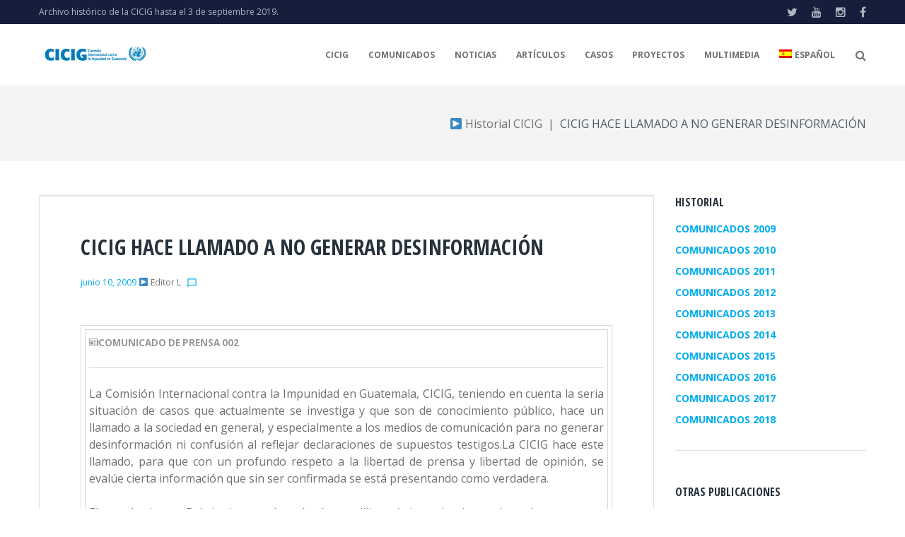

--- FILE ---
content_type: text/html; charset=UTF-8
request_url: https://www.cicig.org/cicig/cicig-hace-llamado-a-no-generar-desinformacion/
body_size: 18957
content:
<!DOCTYPE html><html lang="es-ES"><head><meta charset="UTF-8"><link rel="profile" href="https://gmpg.org/xfn/11"><link rel="pingback" href="https://www.cicig.org/xmlrpc.php"><meta name="viewport" content="width=device-width, initial-scale=1" /><title>CICIG HACE LLAMADO A NO GENERAR DESINFORMACIÓN</title><link rel="alternate" hreflang="es" href="https://www.cicig.org/cicig/cicig-hace-llamado-a-no-generar-desinformacion/" /><meta name="description" content="La Comisión Internacional contra la Impunidad en Guatemala, CICIG, teniendo en cuenta la seria situación de casos que actualmente se investiga y que son de conocimiento público, hace un llamado a la sociedad en general, y especialmente a los medios de comunicación para no generar desinformación ni confusión al reflejar declaraciones de supuestos testigos."/><link rel="canonical" href="https://www.cicig.org/cicig/cicig-hace-llamado-a-no-generar-desinformacion/" /><meta property="og:locale" content="es_ES" /><meta property="og:type" content="article" /><meta property="og:title" content="CICIG HACE LLAMADO A NO GENERAR DESINFORMACIÓN" /><meta property="og:description" content="La Comisión Internacional contra la Impunidad en Guatemala, CICIG, teniendo en cuenta la seria situación de casos que actualmente se investiga y que son de conocimiento público, hace un llamado a la sociedad en general, y especialmente a los medios de comunicación para no generar desinformación ni confusión al reflejar declaraciones de supuestos testigos." /><meta property="og:url" content="https://www.cicig.org/cicig/cicig-hace-llamado-a-no-generar-desinformacion/" /><meta property="og:site_name" content="⚖ CICIG" /><meta property="article:publisher" content="https://www.facebook.com/CICIGgt" /><meta property="article:tag" content="Desinformación" /><meta property="article:tag" content="Llamado CICIG" /><meta property="article:section" content="CICIG" /><meta property="article:published_time" content="2009-06-10T00:19:16+00:00" /><meta property="article:modified_time" content="2018-05-05T00:24:28+00:00" /><meta property="og:updated_time" content="2018-05-05T00:24:28+00:00" /><meta name="twitter:card" content="summary_large_image" /><meta name="twitter:description" content="La Comisión Internacional contra la Impunidad en Guatemala, CICIG, teniendo en cuenta la seria situación de casos que actualmente se investiga y que son de conocimiento público, hace un llamado a la sociedad en general, y especialmente a los medios de comunicación para no generar desinformación ni confusión al reflejar declaraciones de supuestos testigos." /><meta name="twitter:title" content="CICIG HACE LLAMADO A NO GENERAR DESINFORMACIÓN" /><meta name="twitter:site" content="@CICIGgt" /><meta name="twitter:creator" content="@CICIGgt" /> <script type='application/ld+json' class='yoast-schema-graph yoast-schema-graph--main'>{"@context":"https://schema.org","@graph":[{"@type":"Organization","@id":"https://www.cicig.org/#organization","name":"\u2696 CICIG - Comisi\u00f3n Internacional contra la Impunidad en Guatemala","url":"https://www.cicig.org/","sameAs":["https://www.facebook.com/CICIGgt","https://www.instagram.com/ciciggt/","https://www.youtube.com/user/CICIGgt","https://twitter.com/CICIGgt"],"logo":{"@type":"ImageObject","@id":"https://www.cicig.org/#logo","url":"https://www.cicig.org/wp-content/uploads/2018/02/cicig_logo.png","width":600,"height":600,"caption":"\u2696 CICIG - Comisi\u00f3n Internacional contra la Impunidad en Guatemala"},"image":{"@id":"https://www.cicig.org/#logo"}},{"@type":"WebSite","@id":"https://www.cicig.org/#website","url":"https://www.cicig.org/","name":"\u2696 CICIG","publisher":{"@id":"https://www.cicig.org/#organization"},"potentialAction":{"@type":"SearchAction","target":"https://www.cicig.org/?s={search_term_string}","query-input":"required name=search_term_string"}},{"@type":"WebPage","@id":"https://www.cicig.org/cicig/cicig-hace-llamado-a-no-generar-desinformacion/#webpage","url":"https://www.cicig.org/cicig/cicig-hace-llamado-a-no-generar-desinformacion/","inLanguage":"es-ES","name":"CICIG HACE LLAMADO A NO GENERAR DESINFORMACI\u00d3N","isPartOf":{"@id":"https://www.cicig.org/#website"},"datePublished":"2009-06-10T00:19:16+00:00","dateModified":"2018-05-05T00:24:28+00:00","description":"La Comisi\u00f3n Internacional contra la Impunidad en Guatemala, CICIG, teniendo en cuenta la seria situaci\u00f3n de casos que actualmente se investiga y que son de conocimiento p\u00fablico, hace un llamado a la sociedad en general, y especialmente a los medios de comunicaci\u00f3n para no generar desinformaci\u00f3n ni confusi\u00f3n al reflejar declaraciones de supuestos testigos.","breadcrumb":{"@id":"https://www.cicig.org/cicig/cicig-hace-llamado-a-no-generar-desinformacion/#breadcrumb"}},{"@type":"BreadcrumbList","@id":"https://www.cicig.org/cicig/cicig-hace-llamado-a-no-generar-desinformacion/#breadcrumb","itemListElement":[{"@type":"ListItem","position":1,"item":{"@type":"WebPage","@id":"https://www.cicig.org/","url":"https://www.cicig.org/","name":"CICIG"}},{"@type":"ListItem","position":2,"item":{"@type":"WebPage","@id":"https://www.cicig.org/cicig/cicig-hace-llamado-a-no-generar-desinformacion/","url":"https://www.cicig.org/cicig/cicig-hace-llamado-a-no-generar-desinformacion/","name":"CICIG HACE LLAMADO A NO GENERAR DESINFORMACI\u00d3N"}}]},{"@type":"Article","@id":"https://www.cicig.org/cicig/cicig-hace-llamado-a-no-generar-desinformacion/#article","isPartOf":{"@id":"https://www.cicig.org/cicig/cicig-hace-llamado-a-no-generar-desinformacion/#webpage"},"author":{"@id":"https://www.cicig.org/#/schema/person/5aa495924a8270fff7878597cb74b982"},"headline":"CICIG HACE LLAMADO A NO GENERAR DESINFORMACI\u00d3N","datePublished":"2009-06-10T00:19:16+00:00","dateModified":"2018-05-05T00:24:28+00:00","commentCount":0,"mainEntityOfPage":{"@id":"https://www.cicig.org/cicig/cicig-hace-llamado-a-no-generar-desinformacion/#webpage"},"publisher":{"@id":"https://www.cicig.org/#organization"},"keywords":"Desinformaci\u00f3n,Llamado CICIG","articleSection":"CICIG,Comunicados 2009"},{"@type":["Person"],"@id":"https://www.cicig.org/#/schema/person/5aa495924a8270fff7878597cb74b982","name":"Editor L","image":{"@type":"ImageObject","@id":"https://www.cicig.org/#authorlogo","url":"https://secure.gravatar.com/avatar/f7aa8fea1cdb51ca7fe593f464bdb8c3?s=96&d=mm&r=g","caption":"Editor L"},"sameAs":[]}]}</script> <link rel='dns-prefetch' href='//maps-api-ssl.google.com' /><link rel='dns-prefetch' href='//fonts.googleapis.com' /><link rel='dns-prefetch' href='//s.w.org' /><link rel="alternate" type="application/rss+xml" title="⚖ CICIG &raquo; Feed" href="https://www.cicig.org/feed/" /><link rel="alternate" type="application/rss+xml" title="⚖ CICIG &raquo; RSS de los comentarios" href="https://www.cicig.org/comments/feed/" /> <script type="text/javascript">window._wpemojiSettings = {"baseUrl":"https:\/\/s.w.org\/images\/core\/emoji\/11\/72x72\/","ext":".png","svgUrl":"https:\/\/s.w.org\/images\/core\/emoji\/11\/svg\/","svgExt":".svg","source":{"concatemoji":"https:\/\/www.cicig.org\/wp-includes\/js\/wp-emoji-release.min.js?ver=5.0.18"}};
			!function(e,a,t){var n,r,o,i=a.createElement("canvas"),p=i.getContext&&i.getContext("2d");function s(e,t){var a=String.fromCharCode;p.clearRect(0,0,i.width,i.height),p.fillText(a.apply(this,e),0,0);e=i.toDataURL();return p.clearRect(0,0,i.width,i.height),p.fillText(a.apply(this,t),0,0),e===i.toDataURL()}function c(e){var t=a.createElement("script");t.src=e,t.defer=t.type="text/javascript",a.getElementsByTagName("head")[0].appendChild(t)}for(o=Array("flag","emoji"),t.supports={everything:!0,everythingExceptFlag:!0},r=0;r<o.length;r++)t.supports[o[r]]=function(e){if(!p||!p.fillText)return!1;switch(p.textBaseline="top",p.font="600 32px Arial",e){case"flag":return s([55356,56826,55356,56819],[55356,56826,8203,55356,56819])?!1:!s([55356,57332,56128,56423,56128,56418,56128,56421,56128,56430,56128,56423,56128,56447],[55356,57332,8203,56128,56423,8203,56128,56418,8203,56128,56421,8203,56128,56430,8203,56128,56423,8203,56128,56447]);case"emoji":return!s([55358,56760,9792,65039],[55358,56760,8203,9792,65039])}return!1}(o[r]),t.supports.everything=t.supports.everything&&t.supports[o[r]],"flag"!==o[r]&&(t.supports.everythingExceptFlag=t.supports.everythingExceptFlag&&t.supports[o[r]]);t.supports.everythingExceptFlag=t.supports.everythingExceptFlag&&!t.supports.flag,t.DOMReady=!1,t.readyCallback=function(){t.DOMReady=!0},t.supports.everything||(n=function(){t.readyCallback()},a.addEventListener?(a.addEventListener("DOMContentLoaded",n,!1),e.addEventListener("load",n,!1)):(e.attachEvent("onload",n),a.attachEvent("onreadystatechange",function(){"complete"===a.readyState&&t.readyCallback()})),(n=t.source||{}).concatemoji?c(n.concatemoji):n.wpemoji&&n.twemoji&&(c(n.twemoji),c(n.wpemoji)))}(window,document,window._wpemojiSettings);</script> <style type="text/css">img.wp-smiley,
img.emoji {
	display: inline !important;
	border: none !important;
	box-shadow: none !important;
	height: 1em !important;
	width: 1em !important;
	margin: 0 .07em !important;
	vertical-align: -0.1em !important;
	background: none !important;
	padding: 0 !important;
}</style><link rel='stylesheet' id='h5ab-print-font-awesome-css'  href='https://www.cicig.org/wp-content/plugins/print-post-and-page/css/font-awesome.min.css?ver=5.0.18' type='text/css' media='all' /><link rel='stylesheet' id='h5ab-print-css-css'  href='https://www.cicig.org/wp-content/plugins/print-post-and-page/css/h5ab-print.min.css?ver=5.0.18' type='text/css' media='all' /><link rel='stylesheet' id='cherry-testi-swiper-css'  href='https://www.cicig.org/wp-content/plugins/cherry-testi/includes/swiper/css/swiper.min.css?ver=4.3.5' type='text/css' media='all' /><link rel='stylesheet' id='cherry-testi-css'  href='https://www.cicig.org/wp-content/cache/autoptimize/css/autoptimize_single_412c9e4547f56158975e793bb51ac3a6.css?ver=1.1.3' type='text/css' media='all' /><link rel='stylesheet' id='wp-block-library-css'  href='https://www.cicig.org/wp-includes/css/dist/block-library/style.min.css?ver=5.0.18' type='text/css' media='all' /><link rel='stylesheet' id='wp-components-css'  href='https://www.cicig.org/wp-includes/css/dist/components/style.min.css?ver=5.0.18' type='text/css' media='all' /><link crossorigin="anonymous" rel='stylesheet' id='wp-editor-font-css'  href='https://fonts.googleapis.com/css?family=Noto+Serif%3A400%2C400i%2C700%2C700i&#038;ver=5.0.18' type='text/css' media='all' /><link rel='stylesheet' id='wp-nux-css'  href='https://www.cicig.org/wp-includes/css/dist/nux/style.min.css?ver=5.0.18' type='text/css' media='all' /><link rel='stylesheet' id='wp-editor-css'  href='https://www.cicig.org/wp-includes/css/dist/editor/style.min.css?ver=5.0.18' type='text/css' media='all' /><link rel='stylesheet' id='block-robo-gallery-style-css-css'  href='https://www.cicig.org/wp-content/cache/autoptimize/css/autoptimize_single_9e3a2ab655c89303e42d7581b02f4eda.css?ver=2.8.26' type='text/css' media='all' /><link rel='stylesheet' id='pdfemb-gutenberg-block-backend-js-css'  href='https://www.cicig.org/wp-content/plugins/pdf-embedder/css/pdfemb-blocks.css?ver=5.0.18' type='text/css' media='all' /><link rel='stylesheet' id='main-style-css'  href='https://www.cicig.org/wp-content/cache/autoptimize/css/autoptimize_single_be426925c1039b789d32d31541ca65e7.css?ver=5.0.18' type='text/css' media='all' /><link rel='stylesheet' id='slick-style-css'  href='https://www.cicig.org/wp-content/cache/autoptimize/css/autoptimize_single_1b78a39db4b5b26c30b28819a723b128.css?ver=5.0.18' type='text/css' media='all' /><link rel='stylesheet' id='slick-theme-css'  href='https://www.cicig.org/wp-content/cache/autoptimize/css/autoptimize_single_f9faba678c4d6dcfdde69e5b11b37a2e.css?ver=5.0.18' type='text/css' media='all' /><link rel='stylesheet' id='cherry-services-css'  href='https://www.cicig.org/wp-content/cache/autoptimize/css/autoptimize_single_68910ab5132dada73e8bb3f437b971fa.css?ver=1.4.7' type='text/css' media='all' /><link rel='stylesheet' id='cherry-services-theme-css'  href='https://www.cicig.org/wp-content/plugins/cherry-services-list/public/assets/css/cherry-services-theme.css?ver=1.4.7' type='text/css' media='all' /><link rel='stylesheet' id='cherry-services-grid-css'  href='https://www.cicig.org/wp-content/cache/autoptimize/css/autoptimize_single_7d7d4ce292f06feda8b07382696dd336.css?ver=1.4.7' type='text/css' media='all' /><link rel='stylesheet' id='font-awesome-css'  href='https://www.cicig.org/wp-content/themes/ascendio/assets/css/font-awesome.min.css?ver=4.6.0' type='text/css' media='all' /><link rel='stylesheet' id='contact-form-7-css'  href='https://www.cicig.org/wp-content/cache/autoptimize/css/autoptimize_single_5ad1cfa3f5175f627385651790ed0bbd.css?ver=5.1.4' type='text/css' media='all' /><style id='contact-form-7-inline-css' type='text/css'>.wpcf7 .wpcf7-recaptcha iframe {margin-bottom: 0;}</style><link rel='stylesheet' id='cf7msm_styles-css'  href='https://www.cicig.org/wp-content/cache/autoptimize/css/autoptimize_single_f78f924cf50c6ee6f499e3bcf81d7469.css?ver=3.1.1' type='text/css' media='all' /><link rel='stylesheet' id='magic-liquidizer-table-style-css'  href='https://www.cicig.org/wp-content/cache/autoptimize/css/autoptimize_single_6d416a0d2b030160711c91efbe9e6833.css?ver=2.0.3' type='text/css' media='all' /><link rel='stylesheet' id='related-posts-by-taxonomy-css'  href='https://www.cicig.org/wp-content/cache/autoptimize/css/autoptimize_single_ef87605f3e119bb43a79486ebaae3979.css?ver=5.0.18' type='text/css' media='all' /><link rel='stylesheet' id='default-icon-styles-css'  href='https://www.cicig.org/wp-content/plugins/svg-vector-icon-plugin/public/../admin/css/wordpress-svg-icon-plugin-style.min.css?ver=5.0.18' type='text/css' media='all' /><link rel='stylesheet' id='wpos-slick-style-css'  href='https://www.cicig.org/wp-content/cache/autoptimize/css/autoptimize_single_e7a04e730139663ac3f984ccae0a0685.css?ver=1.3.2' type='text/css' media='all' /><link rel='stylesheet' id='tahs-public-style-css'  href='https://www.cicig.org/wp-content/cache/autoptimize/css/autoptimize_single_def7b32183deda6d89fdce840263fb13.css?ver=1.3.2' type='text/css' media='all' /><link rel='stylesheet' id='wp-show-posts-css'  href='https://www.cicig.org/wp-content/plugins/wp-show-posts/css/wp-show-posts-min.css?ver=1.1.3' type='text/css' media='all' /><link rel='stylesheet' id='wpml-legacy-dropdown-0-css'  href='https://www.cicig.org/wp-content/cache/autoptimize/css/autoptimize_single_f2b86d26574da0399d888e06e0f53d0d.css?ver=1' type='text/css' media='all' /><link rel='stylesheet' id='wpml-menu-item-0-css'  href='https://www.cicig.org/wp-content/cache/autoptimize/css/autoptimize_single_622aff7c3e7445f19bbbeb6374341688.css?ver=1' type='text/css' media='all' /><link rel='stylesheet' id='tm-timeline-css-css'  href='https://www.cicig.org/wp-content/cache/autoptimize/css/autoptimize_single_78bbf6b38747a8dcfbc04ad2c4741d24.css?ver=1.1.1' type='text/css' media='all' /><link rel='stylesheet' id='material-icons-css'  href='https://www.cicig.org/wp-content/themes/ascendio/assets/css/material-icons.min.css?ver=2.2.0' type='text/css' media='all' /><link rel='stylesheet' id='magnific-popup-css'  href='https://www.cicig.org/wp-content/themes/ascendio/assets/css/magnific-popup.min.css?ver=1.0.1' type='text/css' media='all' /><link rel='stylesheet' id='jquery-swiper-css'  href='https://www.cicig.org/wp-content/themes/ascendio/assets/css/swiper.min.css?ver=3.3.0' type='text/css' media='all' /><link rel='stylesheet' id='ascendio-theme-style-css'  href='https://www.cicig.org/wp-content/cache/autoptimize/css/autoptimize_single_fc501617ca33c0c674d9a5af91d83067.css?ver=1.0.0' type='text/css' media='all' /><style id='ascendio-theme-style-inline-css' type='text/css'>.showcase-active .showcase-panel { background-image: url(  ); }body.error404 { background-image: url(  ); }.header-wrapper { background-image: url(  ); }</style><link rel='stylesheet' id='slider-pro-css'  href='https://www.cicig.org/wp-content/plugins/cherry-projects/public/assets/css/slider-pro.min.css?ver=1.2.4' type='text/css' media='all' /><link rel='stylesheet' id='dashicons-css'  href='https://www.cicig.org/wp-includes/css/dashicons.min.css?ver=5.0.18' type='text/css' media='all' /><link rel='stylesheet' id='cherry-projects-styles-css'  href='https://www.cicig.org/wp-content/cache/autoptimize/css/autoptimize_single_d1b54e6950f72bc14e545f59005dc053.css?ver=1.2.15' type='text/css' media='all' /><link crossorigin="anonymous" rel='stylesheet' id='cherry-google-fonts-ascendio-css'  href='//fonts.googleapis.com/css?family=Open+Sans%3A400%2C700%2C400italic%7COpen+Sans+Condensed%3A400%2C700%7CMerriweather%3A700&#038;subset=latin&#038;ver=5.0.18' type='text/css' media='all' /><link rel='stylesheet' id='recent-posts-widget-with-thumbnails-public-style-css'  href='https://www.cicig.org/wp-content/cache/autoptimize/css/autoptimize_single_c4b5e14cc87be8da90f5254f884a8794.css?ver=6.5.1' type='text/css' media='all' /><link rel='stylesheet' id='tablepress-default-css'  href='https://www.cicig.org/wp-content/plugins/tablepress/css/default.min.css?ver=1.9.2' type='text/css' media='all' /><link rel='stylesheet' id='tm-builder-swiper-css'  href='https://www.cicig.org/wp-content/plugins/power-builder/framework/assets/css/swiper.min.css?ver=1.3.0' type='text/css' media='all' /><link rel='stylesheet' id='tm-builder-modules-style-css'  href='https://www.cicig.org/wp-content/cache/autoptimize/css/autoptimize_single_96595886aee98e90ae82db24838d23b7.css?ver=1.3.0' type='text/css' media='all' /><link rel='stylesheet' id='cf7cf-style-css'  href='https://www.cicig.org/wp-content/cache/autoptimize/css/autoptimize_single_71c71f1fe66fc6c6b631ca7d2e969e5a.css?ver=1.6.4' type='text/css' media='all' /><link rel='stylesheet' id='sccss_style-css'  href='https://www.cicig.org/?sccss=1&#038;ver=5.0.18' type='text/css' media='all' /><link rel='stylesheet' id='__EPYT__style-css'  href='https://www.cicig.org/wp-content/plugins/youtube-embed-plus/styles/ytprefs.min.css?ver=13.1.1' type='text/css' media='all' /><style id='__EPYT__style-inline-css' type='text/css'>.epyt-gallery-thumb {
                        width: 33.333%;
                }</style> <script>if (document.location.protocol != "https:") {document.location = document.URL.replace(/^http:/i, "https:");}</script><script type='text/javascript' src='https://www.cicig.org/wp-includes/js/jquery/jquery.js?ver=1.12.4'></script> <script type='text/javascript' src='https://www.cicig.org/wp-includes/js/jquery/jquery-migrate.min.js?ver=1.4.1'></script> <script type='text/javascript' src='https://www.cicig.org/wp-content/plugins/category-post-list-widget/js/slick.min.js?ver=5.0.18'></script> <script type='text/javascript' src='https://www.cicig.org/wp-content/plugins/magic-liquidizer-responsive-table/idjs/ml.responsive.table.min.js?ver=2.0.3'></script> <script type='text/javascript' src='https://www.cicig.org/wp-content/cache/autoptimize/js/autoptimize_single_bc45a5560d60fa459a517da01a670b86.js?ver=5.0.18'></script> <script type='text/javascript' src='https://www.cicig.org/wp-content/cache/autoptimize/js/autoptimize_single_c6d089d81d5dc96731527b729681c0c0.js?ver=1'></script> <script type='text/javascript'>var _EPYT_ = {"ajaxurl":"https:\/\/www.cicig.org\/wp-admin\/admin-ajax.php","security":"cf42c3d5fa","gallery_scrolloffset":"20","eppathtoscripts":"https:\/\/www.cicig.org\/wp-content\/plugins\/youtube-embed-plus\/scripts\/","eppath":"https:\/\/www.cicig.org\/wp-content\/plugins\/youtube-embed-plus\/","epresponsiveselector":"[\"iframe[src*='youtube.com']\",\"iframe[src*='youtube-nocookie.com']\",\"iframe[data-ep-src*='youtube.com']\",\"iframe[data-ep-src*='youtube-nocookie.com']\",\"iframe[data-ep-gallerysrc*='youtube.com']\"]","epdovol":"1","version":"13.1.1","evselector":"iframe.__youtube_prefs__[src], iframe[src*=\"youtube.com\/embed\/\"], iframe[src*=\"youtube-nocookie.com\/embed\/\"]","ajax_compat":"","ytapi_load":"light","stopMobileBuffer":"1","vi_active":"","vi_js_posttypes":[]};</script> <script type='text/javascript' src='https://www.cicig.org/wp-content/plugins/youtube-embed-plus/scripts/ytprefs.min.js?ver=13.1.1'></script> <link rel='https://api.w.org/' href='https://www.cicig.org/wp-json/' /><link rel="EditURI" type="application/rsd+xml" title="RSD" href="https://www.cicig.org/xmlrpc.php?rsd" /><link rel="wlwmanifest" type="application/wlwmanifest+xml" href="https://www.cicig.org/wp-includes/wlwmanifest.xml" /><meta name="generator" content="WordPress 5.0.18" /><link rel='shortlink' href='https://www.cicig.org/?p=2732' /><link rel="alternate" type="application/json+oembed" href="https://www.cicig.org/wp-json/oembed/1.0/embed?url=https%3A%2F%2Fwww.cicig.org%2Fcicig%2Fcicig-hace-llamado-a-no-generar-desinformacion%2F" /><link rel="alternate" type="text/xml+oembed" href="https://www.cicig.org/wp-json/oembed/1.0/embed?url=https%3A%2F%2Fwww.cicig.org%2Fcicig%2Fcicig-hace-llamado-a-no-generar-desinformacion%2F&#038;format=xml" /><meta name="generator" content="WPML ver:4.2.8 stt:1,64,2;" /> <script>(function(i,s,o,g,r,a,m){i['GoogleAnalyticsObject']=r;i[r]=i[r]||function(){
			(i[r].q=i[r].q||[]).push(arguments)},i[r].l=1*new Date();a=s.createElement(o),
			m=s.getElementsByTagName(o)[0];a.async=1;a.src=g;m.parentNode.insertBefore(a,m)
			})(window,document,'script','https://www.google-analytics.com/analytics.js','ga');
			ga('create', 'UA-119655463-1 ', 'auto', <meta name="google-site-verification" content="B2Uw51sKTDfzD8JbhW1fZpQBJddEM7moYY3wGWaf8SU" />);
			
			ga('send', 'pageview');</script>  <script>(function(w,d,s,l,i){w[l]=w[l]||[];w[l].push({'gtm.start':
new Date().getTime(),event:'gtm.js'});var f=d.getElementsByTagName(s)[0],
j=d.createElement(s),dl=l!='dataLayer'?'&l='+l:'';j.async=true;j.src=
'https://www.googletagmanager.com/gtm.js?id='+i+dl;f.parentNode.insertBefore(j,f);
})(window,document,'script','dataLayer','GTM-WGM4QLB');</script> <meta name="google-site-verification" content="B2Uw51sKTDfzD8JbhW1fZpQBJddEM7moYY3wGWaf8SU" />  <script>(function(i,s,o,g,r,a,m){i['GoogleAnalyticsObject']=r;i[r]=i[r]||function(){
  (i[r].q=i[r].q||[]).push(arguments)},i[r].l=1*new Date();a=s.createElement(o),
m=s.getElementsByTagName(o)[0];a.async=1;a.src=g;m.parentNode.insertBefore(a,m)
})(window,document,'script','//www.google-analytics.com/analytics.js','ga');
  ga('create', 'UA-119655463-1', 'auto');
  ga('set', 'anonymizeIp', true);
  ga('send', 'pageview');</script> <link rel="amphtml" href="https://www.cicig.org/cicig/cicig-hace-llamado-a-no-generar-desinformacion/amp/"><link rel="icon" href="https://www.cicig.org/wp-content/uploads/2018/02/cropped-cicig_logo-1-32x32.png" sizes="32x32" /><link rel="icon" href="https://www.cicig.org/wp-content/uploads/2018/02/cropped-cicig_logo-1-192x192.png" sizes="192x192" /><link rel="apple-touch-icon-precomposed" href="https://www.cicig.org/wp-content/uploads/2018/02/cropped-cicig_logo-1-180x180.png" /><meta name="msapplication-TileImage" content="https://www.cicig.org/wp-content/uploads/2018/02/cropped-cicig_logo-1-270x270.png" /><style type="text/css">/* #Typography */body {font-style: normal;font-weight: 400;font-size: 14px;line-height: 1.5;font-family: 'Open Sans', sans-serif;letter-spacing: 0px;text-align: left;color: #707070;}h1 {font-style: normal;font-weight: 400;font-size: 33px;line-height: 1;font-family: 'Open Sans Condensed', sans-serif;letter-spacing: 0px;text-align: inherit;color: #27323d;}h2 {font-style: normal;font-weight: 700;font-size: 21px;line-height: 1.1;font-family: 'Open Sans Condensed', sans-serif;letter-spacing: 0px;text-align: inherit;color: #27323d;}h3 {font-style: normal;font-weight: 400;font-size: 18px;line-height: 1.25;font-family: 'Open Sans Condensed', sans-serif;letter-spacing: 0px;text-align: inherit;color: #27323d;}h4 {font-style: normal;font-weight: 700;font-size: 16px;line-height: 1.25;font-family: 'Open Sans Condensed', sans-serif;letter-spacing: 0px;text-align: inherit;color: #27323d;}h5 {font-style: normal;font-weight: 400;font-size: 16px;line-height: 1.25;font-family: 'Open Sans Condensed', sans-serif;letter-spacing: 0px;text-align: inherit;color: #27323d;}h6 {font-style: normal;font-weight: 700;font-size: 15px;line-height: 1.25;font-family: 'Open Sans Condensed', sans-serif;letter-spacing: 0px;text-align: inherit;color: #27323d;}@media (min-width: 992px) {body { font-size: 16px; }h1 { font-size: 48px; }h2 { font-size: 30px; }h3 { font-size: 24px; }h4 { font-size: 20px; }h5 { font-size: 18px; }h6 { font-size: 16px; }}a{ color: #00aeef; }h1 a:hover,h2 a:hover,h3 a:hover,h4 a:hover,h5 a:hover,h6 a:hover { color: #00aeef; }.not-found .page-title { color: #ff8300; }a:hover { color: #ff8300; }/* #Invert Color Scheme */.invert { color: #acb8c1; }.invert h1 { color: #fff; }.invert h2 { color: #fff; }.invert h3 { color: #fff; }.invert h4 { color: #fff; }.invert h5 { color: #fff; }.invert h6 { color: #fff; }.invert a { color: #ffffff; }.invert a:hover { color: #36a5ed; }/* #Layout */@media (min-width: 1200px) {.container {max-width: 1200px;}}/* #404 */.error-404.not-found .page-title {color: #525b64;}/* #Elements */blockquote {font-style: italic;font-weight: 400;font-size: 15px;line-height: 1.5;font-family: Open Sans, sans-serif;letter-spacing: 0;color: #2a2f33;}@media (min-width: 992px) {blockquote {font-size: 24px;}}blockquote cite {color: #707070;}blockquote cite::before {background: #707070;}blockquote::before {color: #007cba;}code {color: #ffffff;background: #007cba;}.entry-content > p > a {font-family: Open Sans, sans-serif;font-style: normal;font-weight: 400;}.entry-content ul > li:before,.entry-content ol > li:before {color:#007cba;}/* #Project */.projects-item-instance .project-content {background: #ffffff;}.projects-item-instance .hover-content {background-color: rgba(82,91,100,0.6);}.projects-container .projects-list .hover-content a {color: rgba(255,255,255,0.5);}.projects-container .projects-list .hover-content a:hover {color: #ffffff;}.cherry-projects-audio-list .wp-playlist {background: #525b64;}.cherry-projects-audio-list .wp-playlist-item-meta {color: #acb8c1;}.cherry-projects-slider__instance .slider-pro .sp-thumbnails-container .sp-selected-thumbnail .sp-thumbnail {border-color: #007cba;}.cherry-projects-slider__instance .slider-pro .sp-arrows .sp-arrow:after,.cherry-projects-slider__instance .slider-pro .sp-arrows .sp-arrow:before {background-color: #007cba;}.cherry-projects-slider__instance .slider-pro .sp-full-screen-button:before {color: #007cba;}.cherry-spinner-double-bounce .cherry-double-bounce1, .cherry-spinner-double-bounce .cherry-double-bounce2 {background-color: #007cba;}.cherry-projects-single-post .featured-image a .cover,.cherry-projects-single-post .additional-image a .cover {color: #ffffff;background-color: rgba(0,124,186,0.35);}.wp-playlist-tracks .wp-playlist-item {background-color: #525b64;}.wp-playlist-item .wp-playlist-item-title,.wp-playlist-item .wp-playlist-item-length {color: #acb8c1;}.cherry-projects-single-details-list ul li {color: #007cba;}/* tm_timeline */div.tm_timeline__body-tense {border-color: rgba(0,124,186,0.3);}.tm_timeline__event__dot:before {box-shadow: 0 0 0 6px rgba(0,124,186,0.21);}.tm_timeline__event__dot:before {background-color: #007cba;}.tm_timeline__event__date,.tm_timeline__event__description {font-weight: 400;}.tm_timeline__event__description {font-size: 16px;line-height: 1.5;}.tm_timeline__event__title a {color: #ff8300;}.tm_timeline__event__title a:hover {color: #00aeef;}.tm_timeline__event .tm_timeline__event__title {font-style: normal;font-weight: 400;font-size: 24px;line-height: 1.25;font-family: 'Open Sans Condensed', sans-serif;letter-spacing: 0px;text-align: inherit;color: #27323d;}/* tm-testi */.tm-testi__item-body footer {color: #707070;}.tm-testi__item-body a {color: #00aeef;}.tm-testi__item-body a:hover {color: #ff8300;}.tm-testi .swiper-pagination-bullet {background-color: #525b64;}.tm-testi .swiper-pagination-bullet:hover {background-color: #007cba;}.tm-testi .swiper-pagination-bullet.swiper-pagination-bullet-active {background-color: #007cba;box-shadow: 0 0 0 6px rgba(0,124,186,0.21);}.tm-testi--boxed blockquote {color: #ffffff;background-color: #525b64;}.tm-testi--speech-bubble .tm-testi__item-body {color: #ffffff;background-color: #525b64;}.tm-testi--speech-bubble .tm-testi__item-body:after{border-color: #525b64 transparent transparent transparent;}/* cherry-services */.services-item .service-icon {color: #007cba;}.services-single-item .services-thumbnail {background-color: #525b64;}.services-single-item .service-slogan,.services-single-item .service-descr {color: #ffffff;}.services-single-item .service-descr {font-style: normal;font-weight: 400;font-size: 18px;line-height: 1.25;font-family: 'Open Sans Condensed', sans-serif;letter-spacing: 0px;}.services-single-item .cta_wrap {background-color:#007cba;}.service-cta_title,.service-cta_content {color: #ffffff;}.service-cta .btn {color: #ffffff;border-color: #ffffff;background:none;}.service-cta .btn:hover {color: #36a5ed;border-color: #ffffff;background-color: #ffffff;}.service-cta .cta-form_control {color: #707070;}/* #Header */.header-wrapper {background-image: url();background-repeat: repeat;background-position: center top;background-attachment: scroll;}.site-header {background-color: #fff;}/* showcase-panel */.showcase-panel {background-position: right;background-color: #181618;}.showcase-panel:before {background-color: rgba(22,165,226,0);}.showcase-panel__subtitle {color: #efcd21;}.showcase-panel__title {color: #ffffff;}.showcase-panel__description {color: #ffffff;}/* ##Logo */.site-logo {font-style: normal;font-weight: 700;font-size: 36px;font-family: Merriweather, serif;}.site-logo__link, .site-logo__link:hover {color: #27323d;}/* ##Top Panel */.top-panel {background-color: #161e3c;}.top-panel a {color: #acb8c1;}.top-panel a:hover {color: #ffffff;}/* ##Header Message */.header__message .info-block a[href^="tel:"] {}.header__message .info-block a[href^="tel:"]:hover {color: #00aeef;}.header__message .info-block i {color: #007cba;}/* #Search Form */input[type='text'],input[type='email'],input[type='url'],input[type='password'],input[type='search'],input[type='number'],input[type='tel'],input[type='range'],input[type='date'],input[type='month'],input[type='week'],input[type='time'],input[type='datetime'],input[type='datetime-local'],input[type='color'],select,textarea,#tm_builder_outer_content .tm_pb_contact_form .tm_pb_contact_field .tm_pb_contact_form_input {color: #525b64;}.search-form__field {color: #707070;}.search-form__field::-webkit-input-placeholder { color: #707070; }.search-form__field::-moz-placeholder { color: #707070; }.search-form__field:-moz-placeholder { color: #707070; }.search-form__field:-ms-input-placeholder { color: #707070; }.invert .search-form .btn {color: #acb8c1;background: #ffffff;}.invert .search-form .btn:hover {color: #525b64;background: #ffffff;}.invert .footer-area .search-form .btn {color: #acb8c1;background: #007cba;}.invert .footer-area .search-form .btn:hover {color: #007cba;background: #707070;}.header__search .search-form__submit i {color: #707070;}.search-form__toggle:hover,.search-form__close:hover,.header__search .search-form__submit:hover i {color: #00aeef;}/* #Comment, Contact, Password Forms */.comment-form .submit,.wpcf7-submit,.post-password-form label + input {color: #ffffff;background-color: #007cba;border-color: #007cba;}.comment-form .submit:hover,.wpcf7-submit:hover,.post-password-form label + input:hover {color: #ffffff;background-color: rgb(0,99,161);border-color: rgb(0,99,161);}.comment-form .submit:focus,.wpcf7-submit:focus,.post-password-form label + input:focus {box-shadow: 0 0 10px #007cba;}/* #Input Placeholders */::-webkit-input-placeholder { color: #707070; }::-moz-placeholder{ color: #707070; }:-moz-placeholder{ color: #707070; }:-ms-input-placeholder{ color: #707070; }.share-btns__link {color: #707070;}.share-btns__link:hover {color: #00aeef;}.single-post .share-btns__link {color: #ffffff;background-color: #007cba;}.single-post .share-btns__link:hover {color: #ffffff;background-color: #525b64;}/* #Social (invert scheme) */.invert .social-list a {color: #ffffff;}.invert .social-list a:hover {color: #525b64;}.social-list .menu-item a {color: #acb8c1;}.social-list .menu-item a:hover {color: #ffffff;}/* #Member Social */.tm_pb_builder #tm_builder_outer_content .tm_pb_team_member .tm_pb_team_member_description .tm_pb_member_social_links li a {background: #007cba;}.tm_pb_builder #tm_builder_outer_content .tm_pb_team_member .tm_pb_team_member_description .tm_pb_member_social_links li a:hover {background: #525b64;}#tm_builder_outer_content .tm_pb_team_member .tm_pb_member_social_links li a.tm_pb_font_icon {color: #ffffff;}/* #Main Menu */.main-navigation .menu > li > a {color: #acb8c1;font-family: Open Sans, sans-serif;font-weight: 700;font-style: normal;font-size: 12px;line-height: 1.7;letter-spacing: 0px;color: #707070;}.main-navigation .menu > li > a::after {background: #007cba;}.main-navigation .menu > li > a:hover,.main-navigation .menu > li.menu-hover > a,.main-navigation .menu > li.current_page_item > a,.main-navigation .menu > li.current_page_ancestor > a,.main-navigation .menu > li.current-menu-item > a,.main-navigation .menu > li.current-menu-ancestor > a {color: #ff8300;}.main-navigation ul ul a {color: #ff8300;font-family: Open Sans, sans-serif;font-style: normal;font-size: 12px;line-height: 1.7;}.main-navigation .sub-menu > li > a:hover,.main-navigation .sub-menu > li.current_page_item > a,.main-navigation .sub-menu > li.current_page_ancestor > a,.main-navigation .sub-menu > li.current-menu-item > a,.main-navigation .sub-menu > li.current-menu-ancestor > a {color: #007cba;}.main-navigation .sub-menu {border-top: 2px solid #007cba;background:rgb(246,246,246);}.menu-item__desc {color: #707070;font-style: normal;font-weight: 400;font-family: 'Open Sans', sans-serif;}/* #Footer Menu */.footer-menu__items li.current-menu-item a,.footer-menu__items li.current_page_item a {color: #707070;}/* #Stuck Menu */.main-navigation.isStuck {background-color: rgb(246,246,246);}/* #Mobile Menu */.menu-toggle__icon,.menu-off__icon {color: #007cba;}.menu-toggle {color: #ff8300;}.menu-toggle:hover {color: #00aeef;}.menu-toggle span {font-family: Open Sans, sans-serif;font-weight: 700;font-style: normal;}@media (max-width: 767px) {.main-menu__wrap .menu > li {background-color: rgb(246,246,246);}.main-menu__wrap .top-panel__menu .menu-item a {color: #acb8c1;}.main-menu__wrap .top-panel__menu .menu-item.current-menu-item a {color: #007cba;}.main-menu__wrap .menu .sub-menu-toggle {color: #acb8c1;}.main-menu__wrap .menu .sub-menu .sub-menu-toggle {color: #acb8c1;}}/* #Entry Meta */.entry-meta {font-family: Open Sans, sans-serif;font-style: normal;font-weight: 400;line-height: 2;font-size: 12px;letter-spacing: 0px;}.post__cats a,.sticky__label {color: #ffffff;background-color: #007cba;}.post__cats a:hover {color: #acb8c1;background-color: #525b64;}.posted-by,.posted-by__author,.post-featured-content {color: #707070;}.posted-by,.posted-by__author,.post-featured-content,.post__tags,.post__comments,.post__date {font-family: Open Sans, sans-serif;font-style: normal;font-weight: 400;}.posted-by a:hover,.posted-by__author:hover {color: #007cba;}.invert .post__cats a:hover {color: #00aeef;background-color: #ffffff;}/* #Post Format */.format-quote .post-quote {color: #acb8c1;background-color: #525b64;}.post-format-link {color: #ffffff;background-color: rgba(82,91,100,0.78);}.post-format-link:hover {color:#ffffff;background-color: #00aeef;}.post-format-link {font-family: Open Sans, sans-serif;font-style: normal;font-weight: 400;}.entry-post-format-audio {background: #007cba;}.entry-post-format-audio .post-format-audio-caption,.entry-post-format-audio .post-format-audio-description {color: #ffffff;}.entry-post-format-audio .post-format-audio-description {font-family: Open Sans, sans-serif;font-style: normal;font-weight: 400;}.entry-post-format-audio .mejs-container .mejs-time-rail .mejs-time-loaded {background: rgb(26,150,212);}.entry-post-format-audio .mejs-controls .mejs-time-rail .mejs-time-current {background: rgb(51,175,237);}.format-image .post-thumbnail__link::before {background: rgba(82,91,100,0.35);color: #ffffff;}.format-gallery .swiper-button-next,.format-gallery .swiper-button-prev {color: #ffffff;background-color: #00aeef;}.format-gallery .swiper-button-next:hover,.format-gallery .swiper-button-prev:hover {color: #ffffff;background-color: #525b64;}/* #Author Bio */.post-author__holder {background-color: #525b64;}.post-author__title a:hover {color: #007cba;}/* #Comment Reply Link */#cancel-comment-reply-link {color: #525b64;}#cancel-comment-reply-link:hover {color: #007cba;}.comment-reply-title,.comments-title {font-style: normal;font-weight: 400;font-family: 'Open Sans Condensed', sans-serif;color: #27323d;}.comment-metadata {font-family: Open Sans, sans-serif;font-style: normal;font-weight: 400;}.product_meta {display:none;}/* #Paginations */.page-numbers,.page-links a {color: #525b64;}a.page-numbers:hover,.page-numbers.current,.page-links a:hover,.page-links > .page-links__item {color: #007cba;}.page-numbers.next,.page-numbers.prev,#tm_builder_outer_content .pagination a.next,#tm_builder_outer_content .pagination a.prev {color: #ffffff;background-color: #007cba;}.page-numbers.next:hover,.page-numbers.prev:hover,#tm_builder_outer_content .pagination a.next:hover,#tm_builder_outer_content .pagination a.prev:hover {color: #ffffff;background-color: #525b64;}/* #Breadcrumbs */.breadcrumbs {background-color: #f4f4f4;}.breadcrumbs__item-target {color: #525b64;}.breadcrumbs__item-link:hover {color: #00aeef;}.breadcrumbs__item-link,.breadcrumbs__item-sep {color: #707070;}.post-navigation .nav-links a .nav-text {font-style: normal;font-weight: 400;font-family: 'Open Sans Condensed', sans-serif;}.post-navigation .nav-links a .post-title {font-style: normal;font-weight: 700;font-family: 'Open Sans Condensed', sans-serif;color: #ff8300;}.post-navigation .nav-links .nav-previous > a::before,.post-navigation .nav-links .nav-next > a::after {color: #ffffff;background-color: #007cba;}.post-navigation .nav-links .nav-previous > a:hover::before,.post-navigation .nav-links .nav-next > a:hover::after {color: #ffffff;background-color: #525b64;}/* #Footer */.site-footer:not(.container) {background-color: #161e3c;}.footer-container {background-color: #161e3c;}.footer-area-wrap {background-color: #161e3c;}.footer-menu li a:hover {color: #acb8c1;}.footer-area {color: rgba(172,184,193,0.7);}.footer-area a {color: #ffffff;}.footer-area a:hover {color: #007cba;}.footer-area address + a {color: #007cba;}.footer-area address + a:hover {color: #acb8c1;}.footer-area time {color: #ffffff;}/* #ToTop button */#toTop {color: #ffffff;background-color: #007cba;}#toTop:hover {/*color: #ffffff;*/background-color: #525b64;}/* #Page Preloader */.page-preloader__cube:before {background-color: #007cba;}.page-preloader-cover {background: #525b64;}.page-preloader > div {background: #007cba;}/* #TM Header Banner */.tm-hb__wrapper .tm-hb__title {font-style: normal;font-weight: 400;line-height: 1.25;font-family: 'Open Sans Condensed', sans-serif;letter-spacing: 0px;color: #fff;}.tm-hb__wrapper .tm-hb__close {color: #525b64;background-color: #ffffff;border-color: #ffffff;box-shadow: 3px 4px 18px 0px rgba(82,91,100,0.17);}.tm-hb__wrapper .tm-hb__close:hover {color: #acb8c1;}/* #Button Appearance Styles (regular scheme) */.btn-primary,.btn-secondary,.btn-primary:hover,.btn-secondary:hover,#tm_builder_outer_content .tm_pb_button,#tm_builder_outer_content .tm_pb_button:hover,#tm_builder_outer_content .tm_pb_promo a.tm_pb_promo_button {color: #acb8c1;}.btn-primary,.comment-form .btn-primary,#tm_builder_outer_content a.tm_pb_button,#tm_builder_outer_content .tm_pb_button.btn-primary,#tm_builder_outer_content button.tm_pb_button,.projects-container .projects-ajax-button-wrapper .projects-ajax-button span {color: #ffffff;background-color: #007cba;border-color: #007cba;}.btn-primary:hover,.comment-form .btn-primary:hover,#tm_builder_outer_content a.tm_pb_button:hover,#tm_builder_outer_content button.tm_pb_button:hover,#tm_builder_outer_content .tm_pb_button.btn-primary:hover,.more-link.btn.btn-primary:hover,.projects-container .projects-ajax-button-wrapper .projects-ajax-button span:hover {color: #ffffff;background-color: #525b64;border-color: #525b64;}#tm_builder_outer_content .tm_contact_bottom_container.tm_pb_contact_submit.tm_pb_button {color: #acb8c1;background-color: #007cba;}.btn-primary:focus,.comment-form .btn-primary:focus,#tm_builder_outer_content .tm_pb_button.btn-primary:focus {background-color: #525b64;border-color: #525b64;}.btn-secondary,#tm_builder_outer_content .tm_pb_button.btn-secondary {color: #acb8c1;}.btn-secondary:hover,#tm_builder_outer_content .tm_pb_button.btn-secondary:hover,.btn-secondary:focus,#tm_builder_outer_content .tm_pb_button.btn-secondary:focus {color: #007cba;border-color: #ffffff;}/* #Button Appearance Styles (invert scheme) */.invert .btn-primary,#tm_builder_outer_content .invert a.tm_pb_button,#tm_builder_outer_content .invert .tm_pb_button.btn-primary,#tm_builder_outer_content .invert .tm_pb_contact_submit.tm_pb_button,.tm-hb__wrapper .btn-primary {color: #ffffff;border-color: #ffffff;}.invert .btn-primary:hover,.tm-hb__wrapper .btn-primary:hover,#tm_builder_outer_content .invert a.tm_pb_button:hover,#tm_builder_outer_content .invert .tm_pb_contact_submit.tm_pb_button:hover,#tm_builder_outer_content .invert .tm_pb_button.btn-primary:hover {color: #36a5ed;background: #ffffff;border-color: #ffffff;}#tm_builder_outer_content .tm_pb_promo_button.tm_pb_button {color: #acb8c1;background-color: #ffffff;border-color: #ffffff;}#tm_builder_outer_content .tm_pb_button.btn.btn-primary.invert,#tm_builder_outer_content .tm_pb_contact_submit.tm_pb_button.invert,#tm_builder_outer_content .tm_pb_promo_button.tm_pb_button {color: #acb8c1;background-color: #007cba;border-color: #007cba;}#tm_builder_outer_content .tm_pb_button.btn.btn-primary.invert:hover {color: #acb8c1;background-color: #ffffff;border-color: #ffffff;}.btn-secondary,#tm_builder_outer_content .invert .tm_pb_button.btn-secondary {color: #acb8c1;}.btn-secondary:hover,#tm_builder_outer_content .invert .tm_pb_button.btn-secondary:hover {color: #007cba;background-color: #acb8c1;border-color:#acb8c1;}#tm_builder_outer_content .tm_pb_post .btn-primary {color: #007cba;}#tm_builder_outer_content .tm_pb_post .btn-primary:hover {color: #525b64;}.subscribe-block.invert .btn-primary:hover {color: #007cba;border-color: #007cba;}.showcase-panel__btn {color: #ffffff;background-color: #007cba;border-color: #007cba;}.showcase-panel__btn:hover {color: #ffffff;background-color: #525b64;border-color: #525b64;}.showcase-panel__btn.btn-secondary {color: #ff8300;border-color: rgb(255,255,128);}.showcase-panel__btn.btn-secondary:hover {color: #ffffff;background-color: #525b64;border-color: #525b64;}.projects-container .projects-ajax-button span {color: #acb8c1;background-color: #007cba;border-color: #007cba;}.projects-container .projects-ajax-button span:hover {color: #acb8c1;background-color: #525b64;border-color: #525b64;}/* #Widgets (defaults) */.widget li {color: #00aeef;}.invert .widget li {color: #ffffff;}.invert .widget select {color: #707070;}/* #Widget Calendar */.widget_calendar caption {color: #ffffff;background-color: #007cba;}.widget_calendar caption {font-style: normal;font-weight: 700;font-family: 'Open Sans Condensed', sans-serif;}.widget_calendar thead tr th {font-style: normal;font-weight: 700;font-family: 'Open Sans Condensed', sans-serif;}.widget_calendar thead tr th,.widget_calendar tbody tr td {color: #27323d;}.widget_calendar tbody tr td a {border-color: #707070;color: #27323d;}.widget_calendar tbody tr td a:hover {background: #525b64;border-color: #525b64;color: #acb8c1;}.widget_calendar tfoot tr td a {font-style: normal;font-weight: 700;font-family: 'Open Sans Condensed', sans-serif;color: #707070;}.widget_calendar tfoot tr td a:hover {color: #ff8300;}.widget_calendar th {color: #007cba;}.invert .widget_calendar th,.invert .widget_calendar tbody tr td {color: #fff;}.invert .widget_calendar tfoot tr td a {color: #ffffff;}.invert .widget_calendar tfoot tr td a:hover {color: #36a5ed;}.invert .widget_calendar tbody tr td a {border-color: #acb8c1;color: #fff;}.invert .widget_calendar tbody tr td a:hover {background: #ffffff;border-color: #ffffff;color: #acb8c1;}/* #Widget Recent Posts */.widget_recent_entries .post-date {color: #707070;}.invert .widget_recent_entries .post-date {color: #acb8c1;}.widget_recent_entries a,.widget_recent_comments a {font-style: normal;font-weight: 700;font-family: 'Open Sans Condensed', sans-serif;color: #00aeef;}.widget_recent_entries a:hover,.widget_recent_comments a:hover {color: #ff8300;}.invert .widget_recent_entries a,.invert .widget_recent_comments a {color: #ffffff;}.invert .widget_recent_entries a:hover,.invert .widget_recent_comments a:hover {color: #36a5ed;}.widget_recent_entries .post-date,.widget_recent_comments li {color: #525b64;font-family: Open Sans, sans-serif;font-style: normal;font-weight: 400;line-height: 2;font-size: 12px;letter-spacing: 0px;}.widget_recent_comments li {color: #525b64;font-family: Open Sans, sans-serif;font-style: normal;font-weight: 400;}.widget_recent_comments .comment-author-link,.widget_recent_comments .comment-author-link a {color: #525b64;font-family: Open Sans, sans-serif;font-style: normal;font-weight: 400;}.widget_recent_comments .comment-author-link a:hover {color: #00aeef;}.invert .widget_recent_comments .comment-author-link,.invert .widget_recent_comments .comment-author-link a {color: rgba(172,184,193,0.7);}.invert .widget_recent_comments .comment-author-link a:hover {color: #36a5ed;}.widget_tag_cloud a {color: #707070;font-family: Open Sans, sans-serif;font-style: normal;font-weight: 400;}.invert .widget_tag_cloud a {color: rgba(172,184,193,0.7);}.widget_tag_cloud a:hover {color: #007cba;}.widget_archive,.widget_categories,.widget_pages,.widget_meta,.widget_rss,.widget_nav_menu {font-family: Open Sans, sans-serif;font-style: normal;font-weight: 400;}.footer-area .widget_nav_menu a {color: #acb8c1;}.footer-area .widget_nav_menu a:hover,.footer-area .widget_nav_menu .current-menu-item a {color: #ffffff;}.widget .select_wrap select,.widget .select_wrap option {font-style: normal;font-weight: 400;font-family: 'Open Sans', sans-serif;}.footer-area .widget:not(.widget-subscribe) .widget-title {}.rsswidget {font-style: normal;font-weight: 700;font-family: 'Open Sans Condensed', sans-serif;color: #ff8300;}.rsswidget:hover {color: #00aeef;}.rssSummary {font-style: normal;font-weight: 400;font-family: 'Open Sans', sans-serif;color: #ff8300;}.invert .rsswidget {color: #ffffff;}.invert .rsswidget:hover {color: #36a5ed;}.invert .rssSummary {color: rgba(172,184,193,0.7);}.invert blockquote {color: rgba(172,184,193,0.7);}.invert blockquote cite {color: rgba(172,184,193,0.5);}.invert blockquote cite::before {background: rgba(172,184,193,0.5);}.sidebar .follow-block {background-color: #525b64;}.follow-block .social-list__items .menu-item a {color: #00aeef;}.follow-block .social-list__items .menu-item a:hover {color: #ff8300;}.follow-block .social-list__items .menu-item a {color: #ffffff;}.follow-block .social-list__items .menu-item a:hover {color: #36a5ed;}.subscribe-block .widget-title,.subscribe-block .subscribe-block__message,.follow-block .widget-title,.follow-block .follow-block__message {color: #ffffff;}.sidebar .subscribe-block {background-color: #007cba;}.tm_pb_widget_area .subscribe-block .subscribe-block__input {color: #ffffff;}.subscribe-block .subscribe-block__submit {color: #ffffff;border-color: #ffffff;}.subscribe-block .subscribe-block__submit:hover {color: #ffffff;border-color: #007cba;background-color: #007cba;}.sidebar .subscribe-block .subscribe-block__submit:hover {color: #ffffff;border-color: #525b64;background-color: #525b64;}/* #Slider */.tm_pb_builder #tm_builder_outer_content .tm-pb-controllers > a::before,.tm_pb_builder #tm_builder_outer_content .tm-pb-controllers > a:hover,.tm_pb_builder #tm_builder_outer_content .tm-pb-controllers > a.tm-pb-active-control {background: #007cba;}.tm_pb_builder #tm_builder_outer_content .tm-pb-controllers > a::after {background: rgba(0,124,186,0.46);}.tm_pb_builder #tm_builder_outer_content .tm-pb-slider-arrows .tm-pb-arrow-prev,.tm_pb_builder #tm_builder_outer_content .tm-pb-slider-arrows .tm-pb-arrow-next {background-color: #007cba;}.tm_pb_builder #tm_builder_outer_content .tm-pb-slider-arrows .tm-pb-arrow-prev::before,.tm_pb_builder #tm_builder_outer_content .tm-pb-slider-arrows .tm-pb-arrow-next::before {color: #ffffff;}.tm_pb_builder #tm_builder_outer_content .tm-pb-slider-arrows .tm-pb-arrow-prev:hover::before,.tm_pb_builder #tm_builder_outer_content .tm-pb-slider-arrows .tm-pb-arrow-next:hover::before {color: #ffffff;}.tm_pb_builder #tm_builder_outer_content .tm-pb-slider-arrows .tm-pb-arrow-prev:hover,.tm_pb_builder #tm_builder_outer_content .tm-pb-slider-arrows .tm-pb-arrow-next:hover {background-color: #525b64;}/* #video_slider */#tm_builder_outer_content .tm_pb_video_slider .tm_pb_slider:hover .tm_pb_video_overlay_hover {background-color: rgba(82,91,100,0.6);}.tm_pb_builder #tm_builder_outer_content .tm_pb_video_overlay .tm_pb_video_overlay_hover a.tm_pb_video_play::before {color: #ffffff;background: #007cba;}.tm_pb_builder #tm_builder_outer_content .tm_pb_video_overlay .tm_pb_video_overlay_hover a:hover.tm_pb_video_play::before {color: #36a5ed;background: #ffffff;}#tm_builder_outer_content .tm_pb_carousel_item .tm_pb_video_overlay_hover:hover,#tm_builder_outer_content .tm_pb_module.tm_pb_video_slider .tm_pb_carousel_items .tm_pb_carousel_item.tm-pb-active-control .tm_pb_video_overlay_hover {background: rgba(82,91,100,0.6);}#tm_builder_outer_content .tm_pb_carousel .tm_pb_video_overlay .tm_pb_video_overlay_hover a.tm_pb_video_play::before,#tm_builder_outer_content .tm_pb_carousel .tm_pb_video_overlay .tm_pb_video_overlay_hover a:hover.tm_pb_video_play::before {color: #ffffff;}/* #Blog */#tm_builder_outer_content .tm_pb_blog .entry-title {font-style: normal;font-weight: 700;font-family: 'Open Sans Condensed', sans-serif;}#tm_builder_outer_content .tm_pb_blog .tm_pb_post_meta {font-family: Open Sans, sans-serif;font-weight: 400;font-style: normal;}#tm_builder_outer_content .tm_pb_blog .published {color: #007cba;}#tm_builder_outer_content .tm_pb_blog .entry-title a:hover {color: #007cba;}#tm_builder_outer_content .tm_pb_blog .author a {color: #707070;}#tm_builder_outer_content .tm_pb_blog .author a:hover {color: #007cba;}#tm_builder_outer_content .tm_audio_content,#tm_builder_outer_content .tm_quote_content,#tm_builder_outer_content .tm_link_content {background-color: #007cba;}#tm_builder_outer_content .tm_quote_content cite::before {background: #acb8c1;}#tm_builder_outer_content .tm_link_content .tm_link_main_url:hover {color: #ff8300!important;}/* #Tabs */.tm_pb_builder #tm_builder_outer_content .tm_pb_tabs .tm_pb_tabs_controls li:hover {background: #007cba;}/* #Number Counter */#tm_builder_outer_content .tm_pb_number_counter .percent {border-color: #007cba;}/* #Pricing Table */.tm_pb_builder #tm_builder_outer_content div.tm_pb_pricing_table .tm_pb_sum {color: #007cba;}.tm_pb_builder #tm_builder_outer_content div.tm_pb_pricing_table.tm_pb_featured_table {color: #ffffff;background-color: #007cba;}.tm_pb_builder #tm_builder_outer_content div.tm_pb_pricing_table.tm_pb_featured_table .tm_pb_pricing_title,.tm_pb_builder #tm_builder_outer_content div.tm_pb_pricing_table.tm_pb_featured_table .tm_pb_sum,.tm_pb_builder #tm_builder_outer_content div.tm_pb_pricing_table.tm_pb_featured_table .tm_pb_frequency,.tm_pb_builder #tm_builder_outer_content div.tm_pb_pricing_table.tm_pb_featured_table .tm_pb_dollar_sign {color: #ffffff;}.tm_pb_builder #tm_builder_outer_content div.tm_pb_pricing_table.tm_pb_featured_table .tm_pb_button {color: #007cba;background-color: #ffffff;}.tm_pb_builder #tm_builder_outer_content div.tm_pb_pricing_table.tm_pb_featured_table .tm_pb_button:hover {color: #ffffff;background-color: #ff8300;}.tm_pb_builder #tm_builder_outer_content .tm_pb_pricing_content_top::after {border-bottom-color: #007cba;}/* #Social Media Follow */.tm_pb_builder #tm_builder_outer_content .tm_pb_social_media_follow li a.icon:hover {background: #525b64!important;}/* #Person */#tm_builder_outer_content .tm_pb_team_member .tm_pb_member_social_links li a.tm_pb_font_icon { background: #007cba;}#tm_builder_outer_content .tm_pb_team_member .tm_pb_member_social_links li a.tm_pb_font_icon:hover { background: #ff8300;}/* #Testimonial */#tm_builder_outer_content div.tm_pb_testimonial .tm_pb_testimonial_description:before {color:#007cba;}#tm_builder_outer_content .tm_pb_testimonial .tm_pb_testimonial_author {font-style: normal;font-weight: 700;font-size: 1.25em;line-height: 1.25;font-family: 'Open Sans Condensed', sans-serif;color: #007cba;}#tm_builder_outer_content .tm_pb_testimonial .tm_pb_testimonial_author::before {background: #007cba;}/* #Countdown Timer */#tm_builder_outer_content .tm_pb_countdown_timer_container .section span.countdown-sep {color: #ffffff;}#tm_builder_outer_content .tm_pb_countdown_timer_container span.countdown-sep::before,#tm_builder_outer_content .tm_pb_countdown_timer_container span.countdown-sep::after {background: #acb8c1;}#tm_builder_outer_content .tm_pb_countdown_timer_circle_layout .tm_pb_countdown_timer_container span.countdown-sep::before,#tm_builder_outer_content .tm_pb_countdown_timer_circle_layout .tm_pb_countdown_timer_container span.countdown-sep::after {background: #acb8c1;}/* #Typography */#tm_builder_outer_content .tm_pb_blurb_content ul li {color: #007cba;}#tm_builder_outer_content .tm_pb_contact_form .tm_pb_contact_form_input {color: #707070;}/* #Post Slider */#tm_builder_outer_content div.tm_pb_post_slider.tm_pb_bg_layout_light {background: #525b64;}#tm_builder_outer_content div.tm_pb_post_slider .tm_pb_slide_content {color: #acb8c1;}#tm_builder_outer_content div.tm_pb_post_slider .tm_pb_slide_content .post-meta {color: #acb8c1!important;}#tm_builder_outer_content div.tm_pb_post_slider .tm_pb_slide_content .post-meta a {color: #007cba!important;}#tm_builder_outer_content div.tm_pb_post_slider .tm_pb_slide_content .post-meta a:hover {color: #acb8c1!important;}/* #Blurb */.widget_nav_menu li.active a {color: #ff8300;}/* #Image */#tm_builder_outer_content .tm_pb_image a:hover {box-shadow: 3px 4px 18px 0 rgba(112,112,112,0.3);}/* #### Inicia Linea separadora #### */.line-separator{margin-bottom:20px;height:1px;background:#EAEAEA;}/* #### Termina Linea separadora #### */.tm_pb_testimonial:before {color: #007cba;}#tm_builder_outer_content .tm_pb_button{border-color: #007cba;background-color: #007cba;color: #ffffff;}#tm_builder_outer_content .tm_pb_button:hover{color: #007cba;}#tm_builder_outer_content .tm_pb_button:hover:after{color: #007cba;}#tm_builder_outer_content .tm_pb_button:after{color: #ffffff;}/* ---------------------------------------INICIO CSS Para los botones-------------------------------------- */.buttonfx{color: #00aeef; /* button text color */outline: focus;background: transparent;border: none;padding: 10px 10px;line-height: 1;font-family:'Open Sans', sans-serif;text-transform: none;font-size:17px;font-style:normal;font-weight:400;position: relative;display: inline-block;margin-right: 40px;margin-top: 5px;margin-bottom: 5px;cursor: pointer;text-decoration: none; /* remove underline if using A instead of BUTTON tag */overflow: hidden;transition: all .5s;}/* //// Default effect: Slide from Top//// */.buttonfx:before,.buttonfx:after{content: '';position: absolute;margin-left: 0;padding-left: 0;left: 0;top: 0;right: 0;bottom: 0;height: 100%;background: #007CBA; /* onhover background color */z-index: -1;transform: translate3D(0,-100%,0); /* move elements above button so they don't appear initially */transition: all .6s;}.buttonfx:before{background: #ffffff; /* button default background color */z-index: -2;transform: translate3D(0,0,0);}.buttonfx:hover{color: white;}.buttonfx:hover:after{transform: translate3D(0,0,0);transition: all .5s;}/* //// Slide Left//// */.slideleft:after{top: 0;z-index: -1;transform: translate3D(-101%,0,0);}.slideleft:hover:after{transform: translate3D(0,0,0);transition: all .5s;}/* //// Slide Corner//// */.slidebottomleft:after{transform: translate3D(-100%,100%,0);}.slidebottomleft:hover:after{transform: translate3D(0,0,0);transition: all .5s;}/* //// Angle In//// */.angleinleft:after{width: 200%;transform-origin: 0 bottom;transform: translate3D(-50%,0,0) rotate(-50deg);}.angleinleft:hover:after{transform: rotate(0deg);transition: all .5s;}/* //// Curtain Down//// */.curtaindown{border: 1px solid #eee;border-bottom: 4px solid #ffffff;}.curtaindown:before,.curtaindown:after{background: #007CBA;transform: translate3D(0,-100%,0);}.curtaindown:after{transform: translate3D(0,100%,0);}.curtaindown:hover:before,.curtaindown:hover:after{transform: translate3D(0,-50%,0);transition: all .5s;}.curtaindown:hover:after{transform: translate3D(0,50%,0);}/* //// Curtain Up//// */.curtainup{transform-style: preserve-3d;}.curtainup:before,.curtainup:after{transform-origin: center center;transform: scale(1,0);}.curtainup:hover:before,.curtainup:hover:after{transform: scale(1);border-radius: 0;}/* //// Double Angle In//// */.angleindouble{border: 1px solid #eee;border-bottom: 4px solid #eee;}.angleindouble:before{top: 0;left: 0;width: 150%;background: #007CBA;transform-origin: 0 bottom;transform:translateX(-100%) rotate(-30deg);}.angleindouble:after{top: 0;left: auto;right: 0;width: 150%;transform-origin: right bottom;transform: translateX(100%) rotate(30deg);}.angleindouble:hover:before{left: 0;transform: rotate(0deg);transition: all .5s;}.angleindouble:hover:after{right: 0;transform: rotate(0deg);transition: all .5s;}/* //// Double Take//// */.doubletake:before,.doubletake:after{width: 200%;background: #007CBA;transform-origin: 0 bottom;transform: translate3D(-50%,0,0) rotate(-50deg);}.doubletake:before{opacity: .4;}.doubletake:hover:before,.doubletake:hover:after{transform: rotate(0deg);transition: all .25s;}.doubletake:hover:after{transition-delay: .25s;}/* #### Bounce classes #### */.bouncein:hover:before,.bouncein:hover:after{transition-timing-function: cubic-bezier(0.52, 1.64, 0.37, 0.66) !important;}/* ---------------------------------------FIN CSS Para los botones-------------------------------------- */#tm_builder_outer_content .tm_pb_video_play:before{color: #007cba;}#tm_builder_outer_content .tm_pb_promo{color: #007cba;}#tm_builder_outer_content .tm_pb_promo .tm_pb_promo_button{background-color: #007cba;color: #ffffff;}#tm_builder_outer_content .tm_pb_promo .tm_pb_promo_button:after{color: #007cba;}#tm_builder_outer_content .tm_pb_audio_module {background-color: #007cba;}#tm_builder_outer_content .tm-pb-spinner-double-bounce .tm-pb-double-bounce1,#tm_builder_outer_content .tm-pb-spinner-double-bounce .tm-pb-double-bounce2 {background: #007cba;}#tm_builder_outer_content .tm_pb_pricing_heading {background-color: #525b64;}#tm_builder_outer_content .tm_pb_featured_table .tm_pb_pricing_heading {background-color: #007cba;}#tm_builder_outer_content .tm_pb_pricing li:before {color: #007cba;}#tm_builder_outer_content .tm_pb_pricing .tm_pb_dollar_sign {color: #007cba;}#tm_builder_outer_content .tm_pb_countdown_timer_container{color: #007cba;}#tm_builder_outer_content .tm_pb_tabs_controls li.tm_pb_tab_active{border-bottom: 2px solid #007cba;}</style></head><body data-rsssl=1 class="post-template-default single single-post postid-2732 single-format-standard group-blog header-layout-fullwidth content-layout-boxed footer-layout-fullwidth blog-masonry-2-cols position-one-right-sidebar sidebar-1-4 tm_pb_builder"><div class="page-preloader-cover"><div class="page-preloader ball-grid-pulse"><div></div><div></div><div></div><div></div><div></div><div></div><div></div><div></div><div></div></div></div><div id="page" class="site"> <a class="skip-link screen-reader-text" href="#content">Skip to content</a><header id="masthead" class="site-header minimal" role="banner"><div class="top-panel invert"><div class="top-panel-container container"><div class="top-panel__wrap"><div class="top-panel__message"><div>Archivo histórico de la CICIG hasta el 3 de septiembre 2019.</div></div><div class="social-list social-list--header social-list--icon"><ul id="social-list-1" class="social-list__items inline-list"><li id="menu-item-43" class="menu-item menu-item-type-custom menu-item-object-custom menu-item-43"><a href="https://twitter.com/CICIGgt"><span class="screen-reader-text">Twitter</span></a></li><li id="menu-item-45" class="menu-item menu-item-type-custom menu-item-object-custom menu-item-45"><a href="https://www.youtube.com/user/CICIGgt"><span class="screen-reader-text">Youtube</span></a></li><li id="menu-item-49" class="menu-item menu-item-type-custom menu-item-object-custom menu-item-49"><a href="https://www.instagram.com/CICIGgt/"><span class="screen-reader-text">Instagram</span></a></li><li id="menu-item-44" class="menu-item menu-item-type-custom menu-item-object-custom menu-item-44"><a href="https://www.facebook.com/pg/CICIGgt/posts/"><span class="screen-reader-text">Facebook</span></a></li></ul></div></div></div></div><div class="header-wrapper"><div class="header-container container"><div class="header-container_wrap"><div class="header-container__flex"><div class="site-branding"><div class="site-logo"><a class="site-logo__link" href="https://www.cicig.org/" rel="home"><img src="https://www.cicig.org/wp-content/uploads/2018/08/LogoPanelAdmin_transparent.png" alt="⚖ CICIG" class="site-link__img" srcset="https://www.cicig.org/wp-content/uploads/2018/08/LogoPanelAdmin_transparent.png 2x"></a></div></div><nav id="site-navigation" class="main-navigation" role="navigation"> <button class="menu-toggle" aria-controls="main-menu" aria-expanded="false"> <i class="menu-toggle__icon fa fa-bars"></i> <i class="menu-off__icon fa fa-times"></i> <span>Menu</span> </button><div class="main-menu__wrap"><ul id="main-menu" class="menu"><li id="menu-item-29" class="menu-item menu-item-type-post_type menu-item-object-page menu-item-29"><a href="https://www.cicig.org/que-es-la-cicig/">CICIG</a></li><li id="menu-item-582" class="menu-item menu-item-type-post_type menu-item-object-page menu-item-582"><a href="https://www.cicig.org/comunicados/">COMUNICADOS</a></li><li id="menu-item-31" class="menu-item menu-item-type-post_type menu-item-object-page menu-item-31"><a href="https://www.cicig.org/noticias/">NOTICIAS</a></li><li id="menu-item-32" class="menu-item menu-item-type-post_type menu-item-object-page menu-item-32"><a href="https://www.cicig.org/articulos/">ARTÍCULOS</a></li><li id="menu-item-9079" class="menu-item menu-item-type-post_type menu-item-object-page menu-item-9079"><a href="https://www.cicig.org/casos-listado/">CASOS</a></li><li id="menu-item-15280" class="menu-item menu-item-type-post_type menu-item-object-page menu-item-15280"><a href="https://www.cicig.org/proyectos_m/">PROYECTOS</a></li><li id="menu-item-15279" class="menu-item menu-item-type-post_type menu-item-object-page menu-item-15279"><a href="https://www.cicig.org/multimedia_m/">MULTIMEDIA</a></li><li id="menu-item-wpml-ls-3-es" class="menu-item wpml-ls-slot-3 wpml-ls-item wpml-ls-item-es wpml-ls-current-language wpml-ls-menu-item wpml-ls-first-item menu-item-type-wpml_ls_menu_item menu-item-object-wpml_ls_menu_item menu-item-has-children menu-item-wpml-ls-3-es"><a title="Español" href="https://www.cicig.org/cicig/cicig-hace-llamado-a-no-generar-desinformacion/"><img class="wpml-ls-flag" src="https://www.cicig.org/wp-content/plugins/sitepress-multilingual-cms/res/flags/es.png" alt="es" title="Español"><span class="wpml-ls-native">Español</span></a><ul class="sub-menu"><li id="menu-item-wpml-ls-3-en" class="menu-item wpml-ls-slot-3 wpml-ls-item wpml-ls-item-en wpml-ls-menu-item menu-item-type-wpml_ls_menu_item menu-item-object-wpml_ls_menu_item menu-item-wpml-ls-3-en"><a title="English" href="https://www.cicig.org/?lang=en"><img class="wpml-ls-flag" src="https://www.cicig.org/wp-content/uploads/flags/flag-400_usa.png" alt="en" title="English"><span class="wpml-ls-native">English</span></a></li><li id="menu-item-wpml-ls-3-ka" class="menu-item wpml-ls-slot-3 wpml-ls-item wpml-ls-item-ka wpml-ls-menu-item wpml-ls-last-item menu-item-type-wpml_ls_menu_item menu-item-object-wpml_ls_menu_item menu-item-wpml-ls-3-ka"><a title="Pa Tz&#039;ijobal&#039;" href="https://www.cicig.org/?lang=ka"><img class="wpml-ls-flag" src="https://www.cicig.org/wp-content/uploads/flags/PueblosIndigenas.png" alt="ka" title="Pa Tz&#039;ijobal&#039;"><span class="wpml-ls-native">Pa Tz&#039;ijobal&#039;</span></a></li></ul></li></ul></div></nav><div class="header__search"> <span class="search-form__toggle"></span><form role="search" method="get" class="search-form" action="https://www.cicig.org/"> <label> <span class="screen-reader-text">Buscar:</span> <input type="search" class="search-form__field"
 placeholder="Search &hellip;"
 value="" name="s"
 title="Buscar:" /> </label> <button type="submit" class="search-form__submit btn btn-primary"><i class="material-icons">search</i></button> <input type='hidden' name='lang' value='es' /></form> <span class="search-form__close"></span></div></div></div></div></div><div class="breadcrumbs"><div class="container"><div class="row"><div class="breadcrumbs__title"></div><div class="breadcrumbs__items"><div class="breadcrumbs__content"><div class="breadcrumbs__wrap"><div class="breadcrumbs__item"><a href="https://www.cicig.org/" class="breadcrumbs__item-link is-home" rel="home" title="▶ Historial CICIG">▶ Historial CICIG</a></div><div class="breadcrumbs__item"><div class="breadcrumbs__item-sep">|</div></div><div class="breadcrumbs__item"><span class="breadcrumbs__item-target">CICIG HACE LLAMADO A NO GENERAR DESINFORMACIÓN</span></div></div></div></div></div></div></div></header><div id="content" class="site-content container"><div id="full-width-header-area" class="full-width-header-area widget-area"></div><div id="before-content-area" class="before-content-area widget-area"></div><div class="row"><div id="primary" class="col-xs-12 col-md-12 col-lg-12 col-xl-9"><div id="before-loop-area" class="before-loop-area widget-area"></div><main id="main" class="site-main" role="main"><article id="post-2732" class="post-2732 post type-post status-publish format-standard hentry category-cicig category-comunicados-2009-c tag-desinformacion tag-llamado-cicig no-thumb"><figure class="post-thumbnail"></figure><header class="entry-header"><h2 class="entry-title">CICIG HACE LLAMADO A NO GENERAR DESINFORMACIÓN</h2><div class="entry-meta"> <span class="post__date"> <a href="https://www.cicig.org/2009/06/10/"  class="post__date-link" ><time datetime="2009-06-10T00:19:16-06:00" title="2009-06-10T00:19:16-06:00">junio 10, 2009</time></a> </span> <span class="posted-by">▶ <a href="https://www.cicig.org/author/editor-l/"  class="posted-by__author" rel="author">Editor L</a></span> <span class="post__comments"> <a href="https://www.cicig.org/cicig/cicig-hace-llamado-a-no-generar-desinformacion/#respond"  class="post__comments-link"><i class="material-icons">chat_bubble_outline</i></a> </span></div></header><div class="entry-content"><table border="0" width="484" cellspacing="0" cellpadding="0" align="center"><tbody><tr><td align="left" valign="top"><table border="0" width="484" cellspacing="0" cellpadding="0" align="center"><tbody><tr><td class="content" align="left" valign="top"><div align="justify"><span style="color: #999999; font-size: 10pt;"><strong><i class="wp-svg-newspaper newspaper"></i>COMUNICADO DE PRENSA 002</strong></span></div><div align="justify"><hr /><p>La Comisión Internacional contra la Impunidad en Guatemala, CICIG, teniendo en cuenta la seria situación de casos que actualmente se investiga y que son de conocimiento público, hace un llamado a la sociedad en general, y especialmente a los medios de comunicación para no generar desinformación ni confusión al reflejar declaraciones de supuestos testigos.La CICIG hace este llamado, para que con un profundo respeto a la libertad de prensa y libertad de opinión, se evalúe cierta información que sin ser confirmada se está presentando como verdadera.</p><p>El pasado viernes 5 de junio, cuando se hacía una diligencia investigativa, en la cual un supuesto testigo entregaría pruebas, los investigadores fueron sorprendidos en su buena fe por la presencia de los medios de comunicación, los cuales debieron ser convocados por alguien con intereses claros de convertir esta actividad técnica en un <em>show</em> mediático. Los medios a su vez fueron manipulados, y publicaron indebidamente información que debería haber quedado en la reserva, tal como se ha ordenado judicialmente.</p><p>Esto no es un reproche a los medios, sino para quienes quieren instrumentalizar la tarea de la Comisión.</p><p>Es por esto que hacemos un llamado a la seriedad, al profesionalismo, y sobre todo, a la necesaria reserva de la investigación, imprescindible para el éxito de la misma. Los medios de comunicación, a su vez, deben ser conscientes de que no pueden permitir ser manipulados por intereses partidistas, o intereses sesgados, que no reflejan el interés general de la sociedad guatemalteca.</p><p>Es necesario recordar que las investigaciones penales “en tanto no tengan sindicado” no tienen un orden definido ni un tiempo específico en el que se arroje un resultado, pero la sociedad de Guatemala puede estar segura de que el trabajo se está haciendo a conciencia, en beneficio de la justicia de Guatemala. Para esto contamos con un grupo de expertos de 23 países trabajando hombro a hombro con un grupo de expertos guatemaltecos, para garantizar el mejor trabajo, con toda la imparcialidad requerida.</p><p>Muchas de las aseveraciones en este candente momento son suposiciones precipitadas y que en nada ayudan a la concordia ni al buen curso de las investigaciones.</p><p>Hacemos un llamado a la paciencia y a que las personas de bien se unan en torno a la verdad. La CICIG apoya al Ministerio Público, y nuestra labor investigativa llegará hasta las últimas consecuencias. Nuestro compromiso es con la justicia.</p><p>&nbsp;</p></div><div align="justify"></div></td></tr></tbody></table></td></tr></tbody></table><div class="h5ab-print-button-container"><div class="h5ab-print-button h5ab-print-button-right" style="cursor: pointer; color: #555"><i class="fa fa-print fa-lg"></i> <span>print</span></div></div></div><footer class="entry-footer"><div class="share-btns__list "><h4 class="share-btns__text">Share:</h4><div class="share-btns__item facebook-item"><a class="share-btns__link" href="https://www.facebook.com/sharer/sharer.php?u=https%3A%2F%2Fwww.cicig.org%2Fcicig%2Fcicig-hace-llamado-a-no-generar-desinformacion%2F&amp;t=CICIG+HACE+LLAMADO+A+NO+GENERAR+DESINFORMACI%C3%93N" target="_blank" rel="nofollow" title="Share on Facebook"><i class="fa fa-facebook"></i><span class="share-btns__label screen-reader-text">Facebook</span></a></div><div class="share-btns__item twitter-item"><a class="share-btns__link" href="https://twitter.com/intent/tweet?url=https%3A%2F%2Fwww.cicig.org%2Fcicig%2Fcicig-hace-llamado-a-no-generar-desinformacion%2F&amp;text=CICIG+HACE+LLAMADO+A+NO+GENERAR+DESINFORMACI%C3%93N" target="_blank" rel="nofollow" title="Share on Twitter"><i class="fa fa-twitter"></i><span class="share-btns__label screen-reader-text">Twitter</span></a></div><div class="share-btns__item google-plus-item"><a class="share-btns__link" href="https://plus.google.com/share?url=https%3A%2F%2Fwww.cicig.org%2Fcicig%2Fcicig-hace-llamado-a-no-generar-desinformacion%2F" target="_blank" rel="nofollow" title="Share on Google+"><i class="fa fa-google-plus"></i><span class="share-btns__label screen-reader-text">Google+</span></a></div><div class="share-btns__item linkedin-item"><a class="share-btns__link" href="http://www.linkedin.com/shareArticle?mini=true&amp;url=https%3A%2F%2Fwww.cicig.org%2Fcicig%2Fcicig-hace-llamado-a-no-generar-desinformacion%2F&amp;title=CICIG+HACE+LLAMADO+A+NO+GENERAR+DESINFORMACI%C3%93N&amp;summary=La+Comisi%C3%B3n+Internacional+contra+la+Impunidad+en+Guatemala%2C+CICIG%2C+teniendo+en+cuenta+la+seria+situaci%C3%B3n+de+casos+que+actualmente+se+investiga+y+que+son+de+conocimiento+p%C3%BAblico%2C+hace+un+llamado+a+la+sociedad+en+general%2C+y+especialmente+a+los+medios+de+comunicaci%C3%B3n+para+no+generar+desinformaci%C3%B3n+ni+confusi%C3%B3n+al+reflejar+declaraciones+de+supuestos+testigos.&amp;source=https%3A%2F%2Fwww.cicig.org%2Fcicig%2Fcicig-hace-llamado-a-no-generar-desinformacion%2F" target="_blank" rel="nofollow" title="Share on LinkedIn"><i class="fa fa-linkedin"></i><span class="share-btns__label screen-reader-text">LinkedIn</span></a></div><div class="share-btns__item pinterest-item"><a class="share-btns__link" href="https://www.pinterest.com/pin/create/button/?url=https%3A%2F%2Fwww.cicig.org%2Fcicig%2Fcicig-hace-llamado-a-no-generar-desinformacion%2F&amp;description=CICIG+HACE+LLAMADO+A+NO+GENERAR+DESINFORMACI%C3%93N&amp;media=" target="_blank" rel="nofollow" title="Share on Pinterest"><i class="fa fa-pinterest"></i><span class="share-btns__label screen-reader-text">Pinterest</span></a></div></div><div class="post__tags"><h4>Tags:</h4><a href="https://www.cicig.org/tag/desinformacion/" rel="tag">Desinformación</a><a href="https://www.cicig.org/tag/llamado-cicig/" rel="tag">Llamado CICIG</a></div></footer></article><nav class="navigation post-navigation" role="navigation"><h2 class="screen-reader-text">Navegación de entradas</h2><div class="nav-links"><div class="nav-previous"><a href="https://www.cicig.org/comunicados-2009-c/cicig-denuncia-a-jueza-valenzuela-ante-el-mp/" rel="prev"><span class="nav-text">Artículo anterior</span><span class="post-title">CICIG DENUNCIA A JUEZA VALENZUELA ANTE EL MP</span></a></div><div class="nav-next"><a href="https://www.cicig.org/noticias-2009/los-corruptos-son-igual-que-los-vampiros/" rel="next"><span class="nav-text">Artículo más reciente</span><span class="post-title">Los corruptos son igual que los vampiros</span></a></div></div></nav></main><div id="after-loop-area" class="after-loop-area widget-area"></div></div><div id="sidebar" class="col-xs-12 col-md-12 col-lg-12 col-xl-3 sidebar widget-area" role="complementary"><aside id="nav_menu-4" class="widget widget_nav_menu"><h6 class="widget-title">HISTORIAL</h6><div class="menu-comunicados-anos-anteriores-container"><ul id="menu-comunicados-anos-anteriores" class="menu"><li id="menu-item-8428" class="menu-item menu-item-type-post_type menu-item-object-page menu-item-8428"><a href="https://www.cicig.org/comunicados-2009/">COMUNICADOS 2009</a></li><li id="menu-item-8419" class="menu-item menu-item-type-post_type menu-item-object-page menu-item-8419"><a href="https://www.cicig.org/comunicados-2010/">COMUNICADOS 2010</a></li><li id="menu-item-8414" class="menu-item menu-item-type-post_type menu-item-object-page menu-item-8414"><a href="https://www.cicig.org/comunicados-2011/">COMUNICADOS 2011</a></li><li id="menu-item-8398" class="menu-item menu-item-type-post_type menu-item-object-page menu-item-8398"><a href="https://www.cicig.org/comunicados-2012/">COMUNICADOS 2012</a></li><li id="menu-item-7552" class="menu-item menu-item-type-post_type menu-item-object-page menu-item-7552"><a href="https://www.cicig.org/comunicados-2013/">COMUNICADOS 2013</a></li><li id="menu-item-3841" class="menu-item menu-item-type-post_type menu-item-object-page menu-item-3841"><a href="https://www.cicig.org/comunicados-2014/">COMUNICADOS 2014</a></li><li id="menu-item-7629" class="menu-item menu-item-type-post_type menu-item-object-page menu-item-7629"><a href="https://www.cicig.org/comunicados-2015/">COMUNICADOS 2015</a></li><li id="menu-item-3908" class="menu-item menu-item-type-post_type menu-item-object-page menu-item-3908"><a href="https://www.cicig.org/comunicados-2016/">COMUNICADOS 2016</a></li><li id="menu-item-3667" class="menu-item menu-item-type-post_type menu-item-object-page menu-item-3667"><a href="https://www.cicig.org/comunicados-2017/">COMUNICADOS 2017</a></li><li id="menu-item-16964" class="menu-item menu-item-type-post_type menu-item-object-page menu-item-16964"><a href="https://www.cicig.org/comunicados-2018/">COMUNICADOS 2018</a></li></ul></div></aside><aside id="recent-posts-widget-with-thumbnails-4" class="widget recent-posts-widget-with-thumbnails"><div id="rpwwt-recent-posts-widget-with-thumbnails-4" class="rpwwt-widget"><h6 class="widget-title">Otras publicaciones</h6><ul><li><a href="https://www.cicig.org/comunicados-2018-c/com_029_20180306/" target="_blank"><span class="rpwwt-post-title">Amparo contra fallo que dejó sin efecto orden de aprehensión de Melgar Padilla</span></a></li><li><a href="https://www.cicig.org/comunicados-2018-c/ligan-a-proceso-a-cuatro-sindicados/" target="_blank"><span class="rpwwt-post-title">Ligan a proceso a cuatro sindicados Caso manipulación de justicia</span></a></li><li><a href="https://www.cicig.org/casos/envian-a-juicio-a-exalcalde-de-antigua-y-otros-integrantes-de-estructura-criminal/" target="_blank"><span class="rpwwt-post-title">Envían a juicio a exalcalde de Antigua y otros integrantes de estructura criminal</span></a></li><li><a href="https://www.cicig.org/casos/case-security-and-public-transport/" target="_blank"><span class="rpwwt-post-title">Case security and public transport</span></a></li><li><a href="https://www.cicig.org/comunicados-2018-c/condena-por-caso-venta-de-informacion/" target="_blank"><span class="rpwwt-post-title">Condena por caso venta de información</span></a></li></ul></div></aside><aside id="custom_html-8" class="widget_text widget widget_custom_html"><div class="textwidget custom-html-widget"><a class="twitter-timeline" data-lang="es" data-height="600" data-dnt="true" href="https://twitter.com/CICIGgt?ref_src=twsrc%5Etfw">Tweets by CICIGgt</a> <script async src="https://platform.twitter.com/widgets.js" charset="utf-8"></script> <iframe src="https://www.facebook.com/plugins/page.php?href=https%3A%2F%2Fwww.facebook.com%2FCICIGgt%2F&tabs=timeline&width=270&height=600&small_header=true&adapt_container_width=true&hide_cover=false&show_facepile=true&appId=560816754317052" width="270" height="600" style="border:none;overflow:hidden" scrolling="no" frameborder="0" allowtransparency="true"></iframe></div></aside><aside id="media_image-2" class="widget widget_media_image"><a href="/cuentele-a-la-cicig-paso-1/"><img width="369" height="205" src="https://www.cicig.org/wp-content/uploads/2018/10/Btns_Cuentele-a-la-CICIG.jpg" class="image wp-image-9061  attachment-full size-full" alt="Cuéntele a la cicig" style="max-width: 100%; height: auto;" srcset="https://www.cicig.org/wp-content/uploads/2018/10/Btns_Cuentele-a-la-CICIG.jpg 369w, https://www.cicig.org/wp-content/uploads/2018/10/Btns_Cuentele-a-la-CICIG-173x96.jpg 173w" sizes="(max-width: 369px) 100vw, 369px" /></a></aside></div></div><div id="after-content-area" class="after-content-area widget-area"></div><div id="after-content-full-width-area" class="after-content-full-width-area widget-area"></div></div><footer id="colophon" class="site-footer invert minimal" role="contentinfo"><div class="footer-area-wrap invert"><div class="container"><section id="footer-area" class="footer-area widget-area row"><aside id="custom_html-4" class="widget_text col-xs-12 col-sm-4 col-md-4  widget widget_custom_html"><div class="textwidget custom-html-widget"><a href="./cicig/donantes/"><img alt="Países donantes" src="/wp-content/uploads/2018/02/Btns_footer_donantes.jpg" onmouseover="this.src='/wp-content/uploads/2018/02/Btns_footer_donantesB.jpg'" onmouseout="this.src='/wp-content/uploads/2018/02/Btns_footer_donantes.jpg'"></a></div></aside><aside id="custom_html-5" class="widget_text col-xs-12 col-sm-4 col-md-4  widget widget_custom_html"><div class="textwidget custom-html-widget"><a href="/cicig/boletin-justicia-para-todos/"><img alt="Boletín trimestral" src="/wp-content/uploads/2018/02/Btns_footer_boletinjp.jpg" onmouseover="this.src='/wp-content/uploads/2018/02/Btns_footer_boletinjpB.jpg'" onmouseout="this.src='/wp-content/uploads/2018/02/Btns_footer_boletinjp.jpg'"></a></div></aside><aside id="custom_html-6" class="widget_text col-xs-12 col-sm-4 col-md-4  widget widget_custom_html"><div class="textwidget custom-html-widget"><a href="./cicig/enlaces-aliados/"><img alt="enlaces amigos" src="/wp-content/uploads/2018/02/Btns_footer_enlaces.jpg" onmouseover="this.src='/wp-content/uploads/2018/02/Btns_footer_enlacesB.jpg'" onmouseout="this.src='/wp-content/uploads/2018/02/Btns_footer_enlaces.jpg'"></a></div></aside><aside id="custom_html-11" class="widget_text col-xs-12 col-sm-4 col-md-4  widget widget_custom_html"><div class="textwidget custom-html-widget"></div></aside><aside id="custom_html-12" class="widget_text col-xs-12 col-sm-4 col-md-4  widget widget_custom_html"><div class="textwidget custom-html-widget"></div></aside><aside id="custom_html-13" class="widget_text col-xs-12 col-sm-4 col-md-4  widget widget_custom_html"><div class="textwidget custom-html-widget"></div></aside></section></div></div><div class="footer-container container"><div class="site-info"><div class="social-list social-list--footer social-list--icon"><ul id="social-list-2" class="social-list__items inline-list"><li class="menu-item menu-item-type-custom menu-item-object-custom menu-item-43"><a href="https://twitter.com/CICIGgt"><span class="screen-reader-text">Twitter</span></a></li><li class="menu-item menu-item-type-custom menu-item-object-custom menu-item-45"><a href="https://www.youtube.com/user/CICIGgt"><span class="screen-reader-text">Youtube</span></a></li><li class="menu-item menu-item-type-custom menu-item-object-custom menu-item-49"><a href="https://www.instagram.com/CICIGgt/"><span class="screen-reader-text">Instagram</span></a></li><li class="menu-item menu-item-type-custom menu-item-object-custom menu-item-44"><a href="https://www.facebook.com/pg/CICIGgt/posts/"><span class="screen-reader-text">Facebook</span></a></li></ul></div><div class="footer-container__inner"><nav id="footer-navigation" class="footer-menu" role="navigation"></nav><div class="footer-copyright"><div class="info-block"> 2019 <a href="/web-y-redes/credito/" target="_blank">©</a> CICIG.  Nuestro contenido es público y puede replicarse citando la fuente. <a href="/web-y-redes/normas-de-uso-y-convivencia-en-redes-sociales-de-la-cicig/" target="_blank">Ver aquí</a> las normas de uso y convivencia de las Redes Sociales-Comunicación.</div></div></div></div></div></footer></div> <script type='text/javascript'>//
    jQuery(document).ready(function($) { 
    	$('html').MagicLiquidizerTable({ whichelement: 'table', breakpoint: '780', headerSelector: 'thead td, thead th, tr th', bodyRowSelector: 'tbody tr, tr', table: '1' })
    })
	//</script> <script type='text/javascript'>var wp_load_style = ["h5ab-print-font-awesome.css","h5ab-print-css.css","cherry-testi.css","wp-block-library.css","block-robo-gallery-style-css.css","pdfemb-gutenberg-block-backend-js.css","main-style.css","slick-style.css","slick-theme.css","cherry-services.css","cherry-services-theme.css","cherry-services-grid.css","font-awesome.css","cf7msm_styles.css","contact-form-7.css","magic-liquidizer-table-style.css","related-posts-by-taxonomy.css","default-icon-styles.css","wpos-slick-style.css","tahs-public-style.css","wp-show-posts.css","wpml-legacy-dropdown-0.css","wpml-menu-item-0.css","tm-timeline-css.css","ascendio-theme-style.css","slider-pro.css","dashicons.css","magnific-popup.css","cherry-projects-styles.css","cherry-google-fonts-ascendio.css","recent-posts-widget-with-thumbnails-public-style.css","tablepress-default.css","tm-builder-swiper.css","tm-builder-modules-style.css","cf7cf-style.css","sccss_style.css","__EPYT__style.css"];
var wp_load_script = ["cherry-js-core.js","h5ab-print-js.js","tm-builder-modules-global-functions-script.js","jquery.js","slick_js.js","cf7msm.js","contact-form-7.js","magic-liquidizer-table.js","responsive-scrolling-tables.js","wpml-legacy-dropdown-0.js","ascendio-theme-script.js","slider-pro.js","magnific-popup.js","cherry-projects-single-scripts.js","cherry-post-formats.js","google-maps-api.js","divi-fitvids.js","waypoints.js","tm-jquery-touch-mobile.js","tm-builder-frontend-closest-descendent.js","tm-builder-frontend-reverse.js","tm-builder-frontend-simple-carousel.js","tm-builder-frontend-simple-slider.js","tm-builder-frontend-easy-pie-chart.js","tm-builder-frontend-tm-hash.js","tm-builder-modules-script.js","tm-builder-swiper.js","fittext.js","wpcf7cf-scripts.js","__ytprefs__.js","__ytprefsfitvids__.js"];
var cherry_ajax = "46f3b27415";
var ui_init_object = {"auto_init":"false","targets":[]};</script> <script type='text/javascript' src='https://www.cicig.org/wp-content/plugins/cherry-projects/cherry-framework/modules/cherry-js-core/assets/js/min/cherry-js-core.min.js?ver=1.5.11'></script> <script type='text/javascript'>function CherryCSSCollector(){"use strict";var t,e=window.CherryCollectedCSS;void 0!==e&&(t=document.createElement("style"),t.setAttribute("title",e.title),t.setAttribute("type",e.type),t.textContent=e.css,document.head.appendChild(t))}CherryCSSCollector();</script> <script type='text/javascript'>var h5abPrintSettings = {"customCSS":""};</script> <script type='text/javascript' src='https://www.cicig.org/wp-content/plugins/print-post-and-page/js/h5ab-print.min.js?ver=5.0.18'></script> <script type='text/javascript' src='https://www.cicig.org/wp-content/cache/autoptimize/js/autoptimize_single_79a9204da6452c3927b175f78964b498.js?ver=1.3.0'></script> <script type='text/javascript'>var wpcf7 = {"apiSettings":{"root":"https:\/\/www.cicig.org\/wp-json\/contact-form-7\/v1","namespace":"contact-form-7\/v1"}};</script> <script type='text/javascript' src='https://www.cicig.org/wp-content/cache/autoptimize/js/autoptimize_single_1534f06aa2b1b721a45372f8238e2461.js?ver=5.1.4'></script> <script type='text/javascript'>var cf7msm_posted_data = {"cf7msm_prev_urls":""};</script> <script type='text/javascript' src='https://www.cicig.org/wp-content/plugins/contact-form-7-multi-step-module/resources/cf7msm.min.js?ver=3.1.1'></script> <script type='text/javascript' src='https://www.cicig.org/wp-includes/js/hoverIntent.min.js?ver=1.8.1'></script> <script type='text/javascript' src='https://www.cicig.org/wp-content/themes/ascendio/assets/js/super-guacamole.min.js?ver=1.0.0'></script> <script type='text/javascript' src='https://www.cicig.org/wp-content/themes/ascendio/assets/js/swiper.jquery.min.js?ver=3.3.0'></script> <script type='text/javascript' src='https://www.cicig.org/wp-content/themes/ascendio/assets/js/jquery.stickup.min.js?ver=1.0.0'></script> <script type='text/javascript' src='https://www.cicig.org/wp-content/themes/ascendio/assets/js/jquery.ui.totop.min.js?ver=1.2.0'></script> <script type='text/javascript'>var ascendio = {"ajaxurl":"https:\/\/www.cicig.org\/wp-admin\/admin-ajax.php","labels":{"totop_button":"Top","hidden_menu_items_title":"M\u00e1s"}};</script> <script type='text/javascript' src='https://www.cicig.org/wp-content/cache/autoptimize/js/autoptimize_single_9c06e514e0f8a9e0ce4ad62af7ec15de.js?ver=1.0.0'></script> <script type='text/javascript' src='https://www.cicig.org/wp-content/plugins/cherry-projects/public/assets/js/jquery.sliderPro.min.js?ver=1.2.4'></script> <script type='text/javascript' src='https://www.cicig.org/wp-content/themes/ascendio/assets/js/jquery.magnific-popup.min.js?ver=1.0.1'></script> <script type='text/javascript' src='https://www.cicig.org/wp-content/cache/autoptimize/js/autoptimize_single_20df6e60af484c90b0613f47b9b453d6.js?ver=1.2.15'></script> <script type='text/javascript' src='https://www.cicig.org/wp-content/plugins/cherry-projects/cherry-framework/modules/cherry-post-formats-api/assets/js/min/cherry-post-formats.min.js?ver=1.5.11'></script> <script type='text/javascript' src='https://maps-api-ssl.google.com/maps/api/js?v=3&ver=1.3.0&key'></script> <script type='text/javascript' src='https://www.cicig.org/wp-content/cache/autoptimize/js/autoptimize_single_6e0892565e2b1daaa774e779447293ae.js?ver=1.3.0'></script> <script type='text/javascript' src='https://www.cicig.org/wp-content/plugins/power-builder/framework/assets/js/libs/waypoints.min.js?ver=1.3.0'></script> <script type='text/javascript' src='https://www.cicig.org/wp-content/plugins/power-builder/framework/assets/js/libs/jquery.mobile.custom.min.js?ver=1.3.0'></script> <script type='text/javascript' src='https://www.cicig.org/wp-content/cache/autoptimize/js/autoptimize_single_244c60a39b73cae3c9d0157c9efda5ae.js?ver=1.3.0'></script> <script type='text/javascript' src='https://www.cicig.org/wp-content/cache/autoptimize/js/autoptimize_single_176eb5168bb0652d41370a4f31c74d85.js?ver=1.3.0'></script> <script type='text/javascript' src='https://www.cicig.org/wp-content/cache/autoptimize/js/autoptimize_single_76aa77c446c0cdee7a1915a01dbfc24b.js?ver=1.3.0'></script> <script type='text/javascript' src='https://www.cicig.org/wp-content/cache/autoptimize/js/autoptimize_single_e74eddfcd73d1fb1d480391c211a7853.js?ver=1.3.0'></script> <script type='text/javascript' src='https://www.cicig.org/wp-content/cache/autoptimize/js/autoptimize_single_afa13b11620cf3a077098fe6b0e9346a.js?ver=1.3.0'></script> <script type='text/javascript' src='https://www.cicig.org/wp-content/cache/autoptimize/js/autoptimize_single_fce1ae0f353b79c15117e2acdd976749.js?ver=1.3.0'></script> <script type='text/javascript'>var tm_pb_custom = {"ajaxurl":"https:\/\/www.cicig.org\/wp-admin\/admin-ajax.php","images_uri":"https:\/\/www.cicig.org\/wp-content\/themes\/ascendio\/images","builder_images_uri":"https:\/\/www.cicig.org\/wp-content\/plugins\/power-builder\/framework\/assets\/images","tm_frontend_nonce":"dfc881ed66","subscription_failed":"Please, check the fields below to make sure you entered the correct information.","fill_message":"Please, fill in the following fields:","contact_error_message":"Please, fix the following errors:","invalid":"Invalid email","captcha":"Captcha","prev":"Prev","previous":"Previous","next":"Next","wrong_captcha":"You entered the wrong number in captcha.","is_builder_plugin_used":"1","is_divi_theme_used":"","widget_search_selector":".widget_search"};</script> <script type='text/javascript' src='https://www.cicig.org/wp-content/cache/autoptimize/js/autoptimize_single_33b1d7a1e32eb3818b8edaf5f7688c1c.js?ver=1.3.0'></script> <script type='text/javascript' src='https://www.cicig.org/wp-content/plugins/power-builder/framework/assets/js/swiper.jquery.min.js?ver=1.3.0'></script> <script type='text/javascript' src='https://www.cicig.org/wp-content/cache/autoptimize/js/autoptimize_single_be8bc14e1d8facce8c3996e738422b4f.js?ver=1.3.0'></script> <script type='text/javascript'>var wpcf7cf_global_settings = {"ajaxurl":"https:\/\/www.cicig.org\/wp-admin\/admin-ajax.php"};</script> <script type='text/javascript' src='https://www.cicig.org/wp-content/cache/autoptimize/js/autoptimize_single_4ea982d461fa8031e97cc2e765a0a1d9.js?ver=1.6.4'></script> <script type='text/javascript' src='https://www.cicig.org/wp-content/plugins/youtube-embed-plus/scripts/fitvids.min.js?ver=13.1.1'></script> <script type='text/javascript' src='https://www.cicig.org/wp-includes/js/wp-embed.min.js?ver=5.0.18'></script> <script type="text/javascript">document.addEventListener( 'wpcf7mailsent', function( event ) {
    }, false );</script> <script>jQuery(document).ready(function($){

    sessionStorage.setItem('h5ab-print-article', '<div id="h5ab-print-content"><h1>CICIG HACE LLAMADO A NO GENERAR DESINFORMACIÓN</h1>' + "<table border=\"0\" width=\"484\" cellspacing=\"0\" cellpadding=\"0\" align=\"center\">\n<tbody>\n<tr>\n<td align=\"left\" valign=\"top\">\n<table border=\"0\" width=\"484\" cellspacing=\"0\" cellpadding=\"0\" align=\"center\">\n<tbody>\n<tr>\n<td class=\"content\" align=\"left\" valign=\"top\">\n<div align=\"justify\"><span style=\"color: #999999; font-size: 10pt;\"><strong><i class=\"wp-svg-newspaper newspaper\"><\/i>COMUNICADO DE PRENSA 002<\/strong><\/span><\/div>\n<div align=\"justify\">\n<hr \/>\n<p>La Comisi\u00f3n Internacional contra la Impunidad en Guatemala, CICIG, teniendo en cuenta la seria situaci\u00f3n de casos que actualmente se investiga y que son de conocimiento p\u00fablico, hace un llamado a la sociedad en general, y especialmente a los medios de comunicaci\u00f3n para no generar desinformaci\u00f3n ni confusi\u00f3n al reflejar declaraciones de supuestos testigos.La CICIG hace este llamado, para que con un profundo respeto a la libertad de prensa y libertad de opini\u00f3n, se eval\u00fae cierta informaci\u00f3n que sin ser confirmada se est\u00e1 presentando como verdadera.<\/p>\n<p>El pasado viernes 5 de junio, cuando se hac\u00eda una diligencia investigativa, en la cual un supuesto testigo entregar\u00eda pruebas, los investigadores fueron sorprendidos en su buena fe por la presencia de los medios de comunicaci\u00f3n, los cuales debieron ser convocados por alguien con intereses claros de convertir esta actividad t\u00e9cnica en un\u00a0<em>show<\/em>\u00a0medi\u00e1tico. Los medios a su vez fueron manipulados, y publicaron indebidamente informaci\u00f3n que deber\u00eda haber quedado en la reserva, tal como se ha ordenado judicialmente.<\/p>\n<p>Esto no es un reproche a los medios, sino para quienes quieren instrumentalizar la tarea de la Comisi\u00f3n.<\/p>\n<p>Es por esto que hacemos un llamado a la seriedad, al profesionalismo, y sobre todo, a la necesaria reserva de la investigaci\u00f3n, imprescindible para el \u00e9xito de la misma. Los medios de comunicaci\u00f3n, a su vez, deben ser conscientes de que no pueden permitir ser manipulados por intereses partidistas, o intereses sesgados, que no reflejan el inter\u00e9s general de la sociedad guatemalteca.<\/p>\n<p>Es necesario recordar que las investigaciones penales \u201cen tanto no tengan sindicado\u201d no tienen un orden definido ni un tiempo espec\u00edfico en el que se arroje un resultado, pero la sociedad de Guatemala puede estar segura de que el trabajo se est\u00e1 haciendo a conciencia, en beneficio de la justicia de Guatemala. Para esto contamos con un grupo de expertos de 23 pa\u00edses trabajando hombro a hombro con un grupo de expertos guatemaltecos, para garantizar el mejor trabajo, con toda la imparcialidad requerida.<\/p>\n<p>Muchas de las aseveraciones en este candente momento son suposiciones precipitadas y que en nada ayudan a la concordia ni al buen curso de las investigaciones.<\/p>\n<p>Hacemos un llamado a la paciencia y a que las personas de bien se unan en torno a la verdad. La CICIG apoya al Ministerio P\u00fablico, y nuestra labor investigativa llegar\u00e1 hasta las \u00faltimas consecuencias. Nuestro compromiso es con la justicia.<\/p>\n<p>&nbsp;<\/p>\n<\/div>\n<div align=\"justify\"><\/div>\n<\/td>\n<\/tr>\n<\/tbody>\n<\/table>\n<\/td>\n<\/tr>\n<\/tbody>\n<\/table>\n<div class=\"h5ab-print-button-container\"><div class=\"h5ab-print-button h5ab-print-button-right\" style=\"cursor: pointer; color: #555\"><i class=\"fa fa-print fa-lg\"><\/i>\n\t\t\t\t\t\t\t<span>print<\/span><\/div><\/div>\n" + '</div>');

    $.strRemove = function(theTarget, theString) {
        return $("<div/>").append(
            $(theTarget, theString).remove().end()
        ).html();
    };

    var articleStr = sessionStorage.getItem('h5ab-print-article');
    var removeArr = ['video','audio','script','iframe'];

    $.each(removeArr, function(index, value){
        var processedCode = $.strRemove(value, articleStr);
        articleStr = processedCode;
    });
    
    var fullPrintContent = articleStr;
    sessionStorage.setItem('h5ab-print-article', fullPrintContent);
    
});</script> </body></html>

--- FILE ---
content_type: text/css
request_url: https://www.cicig.org/wp-content/cache/autoptimize/css/autoptimize_single_be426925c1039b789d32d31541ca65e7.css?ver=5.0.18
body_size: 474
content:
.news_scroll{padding-bottom:40px}.news_scroll h2{margin-bottom:10px}.news_scroll a{color:#51b8f1}.news_scroll p{border:none;font-size:14px;line-height:1;margin:5px 0}.news_scroll h2 .post-title{border:medium none;box-shadow:none;font-size:16px;font-weight:700;text-decoration:none;color:#000}.news_scroll .post_date{color:#666;display:inline-block;font-size:12px;overflow:hidden}.widget-area .widget p{margin:0 !important}.news_scroll .post_thumbnail{float:none !important;margin-right:0 !important;border:1px solid #ccc;padding:10px;text-align:center;display:inline-block;margin-bottom:10px}.news_scroll a{box-shadow:none !important;text-decoration:underline;font-size:12px}.news_scroll .postExert{margin:10px 0;overflow:hidden}.news_scroll .link-more{float:left;padding:10px 0}.news_scroll .comment-num{display:inline-block;padding-left:5px;position:relative}.news_scroll .postExert a{color:#51b8f1;text-decoration:none;background-image:url(//www.cicig.org/wp-content/plugins/category-post-list-widget/css/../images/last-right.png);background-repeat:no-repeat;background-position:center right;padding-right:20px}.news_scroll .postExert p{font-size:16px;color:#000}.news_scroll .postExert a:hover{color:#51b8f1;text-decoration:underline}.slick-prev,.slick-next{background-color:#222;border-radius:3px;color:#fff;display:inline-block;margin:0 10px 0 0;padding:5px 10px;border:none;float:left;box-shadow:none !important;font-size:14px}.slick-prev:hover,.slick-next:hover{background-color:#000}.view_all_link{width:100%;padding:0 10px;overflow:hidden}.view_all_link a{background-color:#222;border-radius:3px;color:#fff;display:inline-block;margin:10px 0;padding:5px 10px;border:none;box-shadow:none !important;font-size:14px;font-weight:700}.view_all_link a:hover,.view_all_link a:active,.view_all_link a:focus{background-color:#000;border-radius:3px;color:#fff !important;display:inline-block;margin:10px 0;padding:5px 10px;border:none;box-shadow:none !important;font-size:14px}.comment-num img{float:left;margin-right:8px}.comment-num a{display:inline-flex;text-decoration:none;color:#51b8f1}.news_scroll .slick-prev{background-color:transparent;background-image:url(//www.cicig.org/wp-content/plugins/category-post-list-widget/css/../images/prev.png);background-repeat:no-repeat;width:30px;height:30px;left:auto;right:35px;bottom:0;top:auto;z-index:99;opacity:.8}.news_scroll .slick-prev:hover,.news_scroll .slick-prev:focus{background-image:url(//www.cicig.org/wp-content/plugins/category-post-list-widget/css/../images/prev.png);background-position:0 0;opacity:1}.news_scroll .slick-next{background-color:transparent;background-image:url(//www.cicig.org/wp-content/plugins/category-post-list-widget/css/../images/next.png);background-repeat:no-repeat;width:30px;height:30px;left:auto;right:0;bottom:0;top:auto;z-index:99;opacity:.8}.news_scroll .slick-next:hover,.news_scroll .slick-next:focus{background-image:url(//www.cicig.org/wp-content/plugins/category-post-list-widget/css/../images/next.png);background-position:0 0;opacity:1}.news_scroll .slick-prev:before,.news_scroll .slick-next:before{display:none;content:none}

--- FILE ---
content_type: text/css
request_url: https://www.cicig.org/wp-content/cache/autoptimize/css/autoptimize_single_fc501617ca33c0c674d9a5af91d83067.css?ver=1.0.0
body_size: 23428
content:
/*!
Theme Name: Ascendio
Theme URI: http://www.templatemonster.com/wordpress-themes
Author: Template Monster
Author URI: http://www.templatemonster.com/
Description: Ascendio Corporate Business(neutral, general).
Version: 1.0.0
License: GNU General Public License v3 or later
License URI: http://www.gnu.org/licenses/gpl-3.0.html
Text Domain: ascendio
Tags: one-column, two-columns, three-columns, left-sidebar, right-sidebar, custom-background, custom-colors, custom-menu, featured-images, post-formats, sticky-post, theme-options, threaded-comments, translation-ready

This theme, like WordPress, is licensed under the GPL.
Use it to make something cool, have fun, and share what you've learned with others.

blank is based on Underscores http://underscores.me/, (C) 2012-2015 Automattic, Inc.
Underscores is distributed under the terms of the GNU GPL v2 or later.

Normalizing styles have been helped along thanks to the fine work of
Nicolas Gallagher and Jonathan Neal http://necolas.github.com/normalize.css/
*/
html{font-family:sans-serif;-webkit-text-size-adjust:100%;-ms-text-size-adjust:100%}body{margin:0}article,aside,details,figcaption,figure,footer,header,main,menu,nav,section,summary{display:block}audio,canvas,progress,video{display:inline-block;vertical-align:baseline}audio:not([controls]){display:none;height:0}[hidden],template{display:none}a{background-color:transparent;text-decoration:none}a:active,a:hover{outline:0}abbr[title]{border-bottom:1px dotted}b,strong{font-weight:700}dfn{font-style:italic}h1{font-size:2em;margin:.67em 0}mark{background:#ff0;color:#000}small{font-size:80%}sub,sup{font-size:75%;line-height:0;position:relative;vertical-align:baseline}sup{top:-.5em}sub{bottom:-.25em}img{border:0}svg:not(:root){overflow:hidden}figure{margin:0}hr{box-sizing:content-box;height:0}pre{overflow:auto}code,kbd,pre,samp{font-family:monospace,monospace;font-size:1em}button,input,optgroup,select,textarea{color:inherit;font:inherit;margin:0}button{overflow:visible}button,select{text-transform:none}button,html input[type=button],input[type=reset],input[type=submit]{-webkit-appearance:button;cursor:pointer}button[disabled],html input[disabled]{cursor:default}button::-moz-focus-inner,input::-moz-focus-inner{border:0;padding:0}input{line-height:normal}input[type=checkbox],input[type=radio]{box-sizing:border-box;padding:0}input[type=number]::-webkit-inner-spin-button,input[type=number]::-webkit-outer-spin-button{height:auto}input[type=search]{-webkit-appearance:textfield;box-sizing:content-box}input[type=search]::-webkit-search-cancel-button,input[type=search]::-webkit-search-decoration{-webkit-appearance:none}fieldset{border:1px solid silver;margin:0 2px;padding:.35em .625em .75em}legend{border:0;padding:0}textarea{overflow:auto}optgroup{font-weight:700}table{border-collapse:collapse;border-spacing:0}td,th{padding:0}html{font-size:16px;font-size:1rem}body a:focus{outline:none}.text-center{text-align:center}h1,h2,h3,h4,h5,h6{margin-top:0}h1{margin-bottom:25px}h2{margin-bottom:25px;text-transform:uppercase}h3{margin-bottom:20px}h4{margin-bottom:18px;text-transform:uppercase}h5{margin-bottom:8px;text-transform:uppercase}h6{margin-bottom:8px;text-transform:uppercase}p+h1,p+h2,p+h3,p+h4,p+h5,p+h6{margin-top:25px}p{word-break:break-word;margin:0 0 1.5em}dfn,cite,em,i{font-style:italic}blockquote{font-size:20px;font-size:1.25rem}blockquote cite{font-size:14px;font-size:.875rem}.widget-area blockquote{font-size:26px;font-size:1.625rem}.widget-area blockquote cite{display:inline-block;float:right}address{margin:0 0 1.5em}pre{font-family:"Courier 10 Pitch",Courier,monospace;line-height:1.6;overflow:auto;max-width:100%;margin:0 0 1.5em;padding:1.5em;background:#eee;border:1px solid #d4d4d4;white-space:pre;white-space:pre-wrap;word-wrap:break-word;font-size:16px;font-size:1rem}code,kbd,tt,var{font-family:Monaco,Consolas,"Andale Mono","DejaVu Sans Mono",monospace;font-size:15px;font-size:.9375rem}code{padding:2px 5px;border:1px solid #d8d8d8}abbr,acronym{cursor:help;border-bottom:1px dotted #666}mark,ins{font-style:italic;text-decoration:none;border-bottom:1px solid}big{font-size:125%}.container{margin-left:auto;margin-right:auto;padding-left:.9375rem;padding-right:.9375rem}@media (min-width:544px){.container{max-width:576px}}@media (min-width:768px){.container{max-width:720px}}@media (min-width:992px){.container{max-width:940px}}@media (min-width:1200px){.container{max-width:1140px}}.container-fluid{margin-left:auto;margin-right:auto;padding-left:.9375rem;padding-right:.9375rem}.row{display:-webkit-box;display:-webkit-flex;display:-ms-flexbox;display:flex;-webkit-flex-wrap:wrap;-ms-flex-wrap:wrap;flex-wrap:wrap;margin-left:-.9375rem;margin-right:-.9375rem}.col-xs-1,.col-xs-2,.col-xs-3,.col-xs-4,.col-xs-5,.col-xs-6,.col-xs-7,.col-xs-8,.col-xs-9,.col-xs-10,.col-xs-11,.col-xs-12,.col-sm-1,.col-sm-2,.col-sm-3,.col-sm-4,.col-sm-5,.col-sm-6,.col-sm-7,.col-sm-8,.col-sm-9,.col-sm-10,.col-sm-11,.col-sm-12,.col-md-1,.col-md-2,.col-md-3,.col-md-4,.col-md-5,.col-md-6,.col-md-7,.col-md-8,.col-md-9,.col-md-10,.col-md-11,.col-md-12,.col-lg-1,.col-lg-2,.col-lg-3,.col-lg-4,.col-lg-5,.col-lg-6,.col-lg-7,.col-lg-8,.col-lg-9,.col-lg-10,.col-lg-11,.col-lg-12,.col-xl-1,.col-xl-2,.col-xl-3,.col-xl-4,.col-xl-5,.col-xl-6,.col-xl-7,.col-xl-8,.col-xl-9,.col-xl-10,.col-xl-11,.col-xl-12{position:relative;min-height:1px;padding-left:.9375rem;padding-right:.9375rem}.col-xs-1{-webkit-box-flex:0;-webkit-flex:0 0 8.33333%;-ms-flex:0 0 8.33333%;flex:0 0 8.33333%;max-width:8.33333%}.col-xs-2{-webkit-box-flex:0;-webkit-flex:0 0 16.66667%;-ms-flex:0 0 16.66667%;flex:0 0 16.66667%;max-width:16.66667%}.col-xs-3{-webkit-box-flex:0;-webkit-flex:0 0 25%;-ms-flex:0 0 25%;flex:0 0 25%;max-width:25%}.col-xs-4{-webkit-box-flex:0;-webkit-flex:0 0 33.33333%;-ms-flex:0 0 33.33333%;flex:0 0 33.33333%;max-width:33.33333%}.col-xs-5{-webkit-box-flex:0;-webkit-flex:0 0 41.66667%;-ms-flex:0 0 41.66667%;flex:0 0 41.66667%;max-width:41.66667%}.col-xs-6{-webkit-box-flex:0;-webkit-flex:0 0 50%;-ms-flex:0 0 50%;flex:0 0 50%;max-width:50%}.col-xs-7{-webkit-box-flex:0;-webkit-flex:0 0 58.33333%;-ms-flex:0 0 58.33333%;flex:0 0 58.33333%;max-width:58.33333%}.col-xs-8{-webkit-box-flex:0;-webkit-flex:0 0 66.66667%;-ms-flex:0 0 66.66667%;flex:0 0 66.66667%;max-width:66.66667%}.col-xs-9{-webkit-box-flex:0;-webkit-flex:0 0 75%;-ms-flex:0 0 75%;flex:0 0 75%;max-width:75%}.col-xs-10{-webkit-box-flex:0;-webkit-flex:0 0 83.33333%;-ms-flex:0 0 83.33333%;flex:0 0 83.33333%;max-width:83.33333%}.col-xs-11{-webkit-box-flex:0;-webkit-flex:0 0 91.66667%;-ms-flex:0 0 91.66667%;flex:0 0 91.66667%;max-width:91.66667%}.col-xs-12{-webkit-box-flex:0;-webkit-flex:0 0 100%;-ms-flex:0 0 100%;flex:0 0 100%;max-width:100%}.col-xs-pull-0{right:auto}.col-xs-pull-1{right:8.33333%}.col-xs-pull-2{right:16.66667%}.col-xs-pull-3{right:25%}.col-xs-pull-4{right:33.33333%}.col-xs-pull-5{right:41.66667%}.col-xs-pull-6{right:50%}.col-xs-pull-7{right:58.33333%}.col-xs-pull-8{right:66.66667%}.col-xs-pull-9{right:75%}.col-xs-pull-10{right:83.33333%}.col-xs-pull-11{right:91.66667%}.col-xs-pull-12{right:100%}.col-xs-push-0{left:auto}.col-xs-push-1{left:8.33333%}.col-xs-push-2{left:16.66667%}.col-xs-push-3{left:25%}.col-xs-push-4{left:33.33333%}.col-xs-push-5{left:41.66667%}.col-xs-push-6{left:50%}.col-xs-push-7{left:58.33333%}.col-xs-push-8{left:66.66667%}.col-xs-push-9{left:75%}.col-xs-push-10{left:83.33333%}.col-xs-push-11{left:91.66667%}.col-xs-push-12{left:100%}.col-xs-offset-0{margin-left:0}.col-xs-offset-1{margin-left:8.33333%}.col-xs-offset-2{margin-left:16.66667%}.col-xs-offset-3{margin-left:25%}.col-xs-offset-4{margin-left:33.33333%}.col-xs-offset-5{margin-left:41.66667%}.col-xs-offset-6{margin-left:50%}.col-xs-offset-7{margin-left:58.33333%}.col-xs-offset-8{margin-left:66.66667%}.col-xs-offset-9{margin-left:75%}.col-xs-offset-10{margin-left:83.33333%}.col-xs-offset-11{margin-left:91.66667%}.col-xs-offset-12{margin-left:100%}@media (min-width:544px){.col-sm-1{-webkit-box-flex:0;-webkit-flex:0 0 8.33333%;-ms-flex:0 0 8.33333%;flex:0 0 8.33333%;max-width:8.33333%}.col-sm-2{-webkit-box-flex:0;-webkit-flex:0 0 16.66667%;-ms-flex:0 0 16.66667%;flex:0 0 16.66667%;max-width:16.66667%}.col-sm-3{-webkit-box-flex:0;-webkit-flex:0 0 25%;-ms-flex:0 0 25%;flex:0 0 25%;max-width:25%}.col-sm-4{-webkit-box-flex:0;-webkit-flex:0 0 33.33333%;-ms-flex:0 0 33.33333%;flex:0 0 33.33333%;max-width:33.33333%}.col-sm-5{-webkit-box-flex:0;-webkit-flex:0 0 41.66667%;-ms-flex:0 0 41.66667%;flex:0 0 41.66667%;max-width:41.66667%}.col-sm-6{-webkit-box-flex:0;-webkit-flex:0 0 50%;-ms-flex:0 0 50%;flex:0 0 50%;max-width:50%}.col-sm-7{-webkit-box-flex:0;-webkit-flex:0 0 58.33333%;-ms-flex:0 0 58.33333%;flex:0 0 58.33333%;max-width:58.33333%}.col-sm-8{-webkit-box-flex:0;-webkit-flex:0 0 66.66667%;-ms-flex:0 0 66.66667%;flex:0 0 66.66667%;max-width:66.66667%}.col-sm-9{-webkit-box-flex:0;-webkit-flex:0 0 75%;-ms-flex:0 0 75%;flex:0 0 75%;max-width:75%}.col-sm-10{-webkit-box-flex:0;-webkit-flex:0 0 83.33333%;-ms-flex:0 0 83.33333%;flex:0 0 83.33333%;max-width:83.33333%}.col-sm-11{-webkit-box-flex:0;-webkit-flex:0 0 91.66667%;-ms-flex:0 0 91.66667%;flex:0 0 91.66667%;max-width:91.66667%}.col-sm-12{-webkit-box-flex:0;-webkit-flex:0 0 100%;-ms-flex:0 0 100%;flex:0 0 100%;max-width:100%}.col-sm-pull-0{right:auto}.col-sm-pull-1{right:8.33333%}.col-sm-pull-2{right:16.66667%}.col-sm-pull-3{right:25%}.col-sm-pull-4{right:33.33333%}.col-sm-pull-5{right:41.66667%}.col-sm-pull-6{right:50%}.col-sm-pull-7{right:58.33333%}.col-sm-pull-8{right:66.66667%}.col-sm-pull-9{right:75%}.col-sm-pull-10{right:83.33333%}.col-sm-pull-11{right:91.66667%}.col-sm-pull-12{right:100%}.col-sm-push-0{left:auto}.col-sm-push-1{left:8.33333%}.col-sm-push-2{left:16.66667%}.col-sm-push-3{left:25%}.col-sm-push-4{left:33.33333%}.col-sm-push-5{left:41.66667%}.col-sm-push-6{left:50%}.col-sm-push-7{left:58.33333%}.col-sm-push-8{left:66.66667%}.col-sm-push-9{left:75%}.col-sm-push-10{left:83.33333%}.col-sm-push-11{left:91.66667%}.col-sm-push-12{left:100%}.col-sm-offset-0{margin-left:0}.col-sm-offset-1{margin-left:8.33333%}.col-sm-offset-2{margin-left:16.66667%}.col-sm-offset-3{margin-left:25%}.col-sm-offset-4{margin-left:33.33333%}.col-sm-offset-5{margin-left:41.66667%}.col-sm-offset-6{margin-left:50%}.col-sm-offset-7{margin-left:58.33333%}.col-sm-offset-8{margin-left:66.66667%}.col-sm-offset-9{margin-left:75%}.col-sm-offset-10{margin-left:83.33333%}.col-sm-offset-11{margin-left:91.66667%}.col-sm-offset-12{margin-left:100%}}@media (min-width:768px){.col-md-1{-webkit-box-flex:0;-webkit-flex:0 0 8.33333%;-ms-flex:0 0 8.33333%;flex:0 0 8.33333%;max-width:8.33333%}.col-md-2{-webkit-box-flex:0;-webkit-flex:0 0 16.66667%;-ms-flex:0 0 16.66667%;flex:0 0 16.66667%;max-width:16.66667%}.col-md-3{-webkit-box-flex:0;-webkit-flex:0 0 25%;-ms-flex:0 0 25%;flex:0 0 25%;max-width:25%}.col-md-4{-webkit-box-flex:0;-webkit-flex:0 0 33.33333%;-ms-flex:0 0 33.33333%;flex:0 0 33.33333%;max-width:33.33333%}.col-md-5{-webkit-box-flex:0;-webkit-flex:0 0 41.66667%;-ms-flex:0 0 41.66667%;flex:0 0 41.66667%;max-width:41.66667%}.col-md-6{-webkit-box-flex:0;-webkit-flex:0 0 50%;-ms-flex:0 0 50%;flex:0 0 50%;max-width:50%}.col-md-7{-webkit-box-flex:0;-webkit-flex:0 0 58.33333%;-ms-flex:0 0 58.33333%;flex:0 0 58.33333%;max-width:58.33333%}.col-md-8{-webkit-box-flex:0;-webkit-flex:0 0 66.66667%;-ms-flex:0 0 66.66667%;flex:0 0 66.66667%;max-width:66.66667%}.col-md-9{-webkit-box-flex:0;-webkit-flex:0 0 75%;-ms-flex:0 0 75%;flex:0 0 75%;max-width:75%}.col-md-10{-webkit-box-flex:0;-webkit-flex:0 0 83.33333%;-ms-flex:0 0 83.33333%;flex:0 0 83.33333%;max-width:83.33333%}.col-md-11{-webkit-box-flex:0;-webkit-flex:0 0 91.66667%;-ms-flex:0 0 91.66667%;flex:0 0 91.66667%;max-width:91.66667%}.col-md-12{-webkit-box-flex:0;-webkit-flex:0 0 100%;-ms-flex:0 0 100%;flex:0 0 100%;max-width:100%}.col-md-pull-0{right:auto}.col-md-pull-1{right:8.33333%}.col-md-pull-2{right:16.66667%}.col-md-pull-3{right:25%}.col-md-pull-4{right:33.33333%}.col-md-pull-5{right:41.66667%}.col-md-pull-6{right:50%}.col-md-pull-7{right:58.33333%}.col-md-pull-8{right:66.66667%}.col-md-pull-9{right:75%}.col-md-pull-10{right:83.33333%}.col-md-pull-11{right:91.66667%}.col-md-pull-12{right:100%}.col-md-push-0{left:auto}.col-md-push-1{left:8.33333%}.col-md-push-2{left:16.66667%}.col-md-push-3{left:25%}.col-md-push-4{left:33.33333%}.col-md-push-5{left:41.66667%}.col-md-push-6{left:50%}.col-md-push-7{left:58.33333%}.col-md-push-8{left:66.66667%}.col-md-push-9{left:75%}.col-md-push-10{left:83.33333%}.col-md-push-11{left:91.66667%}.col-md-push-12{left:100%}.col-md-offset-0{margin-left:0}.col-md-offset-1{margin-left:8.33333%}.col-md-offset-2{margin-left:16.66667%}.col-md-offset-3{margin-left:25%}.col-md-offset-4{margin-left:33.33333%}.col-md-offset-5{margin-left:41.66667%}.col-md-offset-6{margin-left:50%}.col-md-offset-7{margin-left:58.33333%}.col-md-offset-8{margin-left:66.66667%}.col-md-offset-9{margin-left:75%}.col-md-offset-10{margin-left:83.33333%}.col-md-offset-11{margin-left:91.66667%}.col-md-offset-12{margin-left:100%}}@media (min-width:992px){.col-lg-1{-webkit-box-flex:0;-webkit-flex:0 0 8.33333%;-ms-flex:0 0 8.33333%;flex:0 0 8.33333%;max-width:8.33333%}.col-lg-2{-webkit-box-flex:0;-webkit-flex:0 0 16.66667%;-ms-flex:0 0 16.66667%;flex:0 0 16.66667%;max-width:16.66667%}.col-lg-3{-webkit-box-flex:0;-webkit-flex:0 0 25%;-ms-flex:0 0 25%;flex:0 0 25%;max-width:25%}.col-lg-4{-webkit-box-flex:0;-webkit-flex:0 0 33.33333%;-ms-flex:0 0 33.33333%;flex:0 0 33.33333%;max-width:33.33333%}.col-lg-5{-webkit-box-flex:0;-webkit-flex:0 0 41.66667%;-ms-flex:0 0 41.66667%;flex:0 0 41.66667%;max-width:41.66667%}.col-lg-6{-webkit-box-flex:0;-webkit-flex:0 0 50%;-ms-flex:0 0 50%;flex:0 0 50%;max-width:50%}.col-lg-7{-webkit-box-flex:0;-webkit-flex:0 0 58.33333%;-ms-flex:0 0 58.33333%;flex:0 0 58.33333%;max-width:58.33333%}.col-lg-8{-webkit-box-flex:0;-webkit-flex:0 0 66.66667%;-ms-flex:0 0 66.66667%;flex:0 0 66.66667%;max-width:66.66667%}.col-lg-9{-webkit-box-flex:0;-webkit-flex:0 0 75%;-ms-flex:0 0 75%;flex:0 0 75%;max-width:75%}.col-lg-10{-webkit-box-flex:0;-webkit-flex:0 0 83.33333%;-ms-flex:0 0 83.33333%;flex:0 0 83.33333%;max-width:83.33333%}.col-lg-11{-webkit-box-flex:0;-webkit-flex:0 0 91.66667%;-ms-flex:0 0 91.66667%;flex:0 0 91.66667%;max-width:91.66667%}.col-lg-12{-webkit-box-flex:0;-webkit-flex:0 0 100%;-ms-flex:0 0 100%;flex:0 0 100%;max-width:100%}.col-lg-pull-0{right:auto}.col-lg-pull-1{right:8.33333%}.col-lg-pull-2{right:16.66667%}.col-lg-pull-3{right:25%}.col-lg-pull-4{right:33.33333%}.col-lg-pull-5{right:41.66667%}.col-lg-pull-6{right:50%}.col-lg-pull-7{right:58.33333%}.col-lg-pull-8{right:66.66667%}.col-lg-pull-9{right:75%}.col-lg-pull-10{right:83.33333%}.col-lg-pull-11{right:91.66667%}.col-lg-pull-12{right:100%}.col-lg-push-0{left:auto}.col-lg-push-1{left:8.33333%}.col-lg-push-2{left:16.66667%}.col-lg-push-3{left:25%}.col-lg-push-4{left:33.33333%}.col-lg-push-5{left:41.66667%}.col-lg-push-6{left:50%}.col-lg-push-7{left:58.33333%}.col-lg-push-8{left:66.66667%}.col-lg-push-9{left:75%}.col-lg-push-10{left:83.33333%}.col-lg-push-11{left:91.66667%}.col-lg-push-12{left:100%}.col-lg-offset-0{margin-left:0}.col-lg-offset-1{margin-left:8.33333%}.col-lg-offset-2{margin-left:16.66667%}.col-lg-offset-3{margin-left:25%}.col-lg-offset-4{margin-left:33.33333%}.col-lg-offset-5{margin-left:41.66667%}.col-lg-offset-6{margin-left:50%}.col-lg-offset-7{margin-left:58.33333%}.col-lg-offset-8{margin-left:66.66667%}.col-lg-offset-9{margin-left:75%}.col-lg-offset-10{margin-left:83.33333%}.col-lg-offset-11{margin-left:91.66667%}.col-lg-offset-12{margin-left:100%}}@media (min-width:1200px){.col-xl-1{-webkit-box-flex:0;-webkit-flex:0 0 8.33333%;-ms-flex:0 0 8.33333%;flex:0 0 8.33333%;max-width:8.33333%}.col-xl-2{-webkit-box-flex:0;-webkit-flex:0 0 16.66667%;-ms-flex:0 0 16.66667%;flex:0 0 16.66667%;max-width:16.66667%}.col-xl-3{-webkit-box-flex:0;-webkit-flex:0 0 25%;-ms-flex:0 0 25%;flex:0 0 25%;max-width:25%}.col-xl-4{-webkit-box-flex:0;-webkit-flex:0 0 33.33333%;-ms-flex:0 0 33.33333%;flex:0 0 33.33333%;max-width:33.33333%}.col-xl-5{-webkit-box-flex:0;-webkit-flex:0 0 41.66667%;-ms-flex:0 0 41.66667%;flex:0 0 41.66667%;max-width:41.66667%}.col-xl-6{-webkit-box-flex:0;-webkit-flex:0 0 50%;-ms-flex:0 0 50%;flex:0 0 50%;max-width:50%}.col-xl-7{-webkit-box-flex:0;-webkit-flex:0 0 58.33333%;-ms-flex:0 0 58.33333%;flex:0 0 58.33333%;max-width:58.33333%}.col-xl-8{-webkit-box-flex:0;-webkit-flex:0 0 66.66667%;-ms-flex:0 0 66.66667%;flex:0 0 66.66667%;max-width:66.66667%}.col-xl-9{-webkit-box-flex:0;-webkit-flex:0 0 75%;-ms-flex:0 0 75%;flex:0 0 75%;max-width:75%}.col-xl-10{-webkit-box-flex:0;-webkit-flex:0 0 83.33333%;-ms-flex:0 0 83.33333%;flex:0 0 83.33333%;max-width:83.33333%}.col-xl-11{-webkit-box-flex:0;-webkit-flex:0 0 91.66667%;-ms-flex:0 0 91.66667%;flex:0 0 91.66667%;max-width:91.66667%}.col-xl-12{-webkit-box-flex:0;-webkit-flex:0 0 100%;-ms-flex:0 0 100%;flex:0 0 100%;max-width:100%}.col-xl-pull-0{right:auto}.col-xl-pull-1{right:8.33333%}.col-xl-pull-2{right:16.66667%}.col-xl-pull-3{right:25%}.col-xl-pull-4{right:33.33333%}.col-xl-pull-5{right:41.66667%}.col-xl-pull-6{right:50%}.col-xl-pull-7{right:58.33333%}.col-xl-pull-8{right:66.66667%}.col-xl-pull-9{right:75%}.col-xl-pull-10{right:83.33333%}.col-xl-pull-11{right:91.66667%}.col-xl-pull-12{right:100%}.col-xl-push-0{left:auto}.col-xl-push-1{left:8.33333%}.col-xl-push-2{left:16.66667%}.col-xl-push-3{left:25%}.col-xl-push-4{left:33.33333%}.col-xl-push-5{left:41.66667%}.col-xl-push-6{left:50%}.col-xl-push-7{left:58.33333%}.col-xl-push-8{left:66.66667%}.col-xl-push-9{left:75%}.col-xl-push-10{left:83.33333%}.col-xl-push-11{left:91.66667%}.col-xl-push-12{left:100%}.col-xl-offset-0{margin-left:0}.col-xl-offset-1{margin-left:8.33333%}.col-xl-offset-2{margin-left:16.66667%}.col-xl-offset-3{margin-left:25%}.col-xl-offset-4{margin-left:33.33333%}.col-xl-offset-5{margin-left:41.66667%}.col-xl-offset-6{margin-left:50%}.col-xl-offset-7{margin-left:58.33333%}.col-xl-offset-8{margin-left:66.66667%}.col-xl-offset-9{margin-left:75%}.col-xl-offset-10{margin-left:83.33333%}.col-xl-offset-11{margin-left:91.66667%}.col-xl-offset-12{margin-left:100%}}.col-xs-first{-webkit-box-ordinal-group:0;-webkit-order:-1;-ms-flex-order:-1;order:-1}.col-xs-last{-webkit-box-ordinal-group:2;-webkit-order:1;-ms-flex-order:1;order:1}@media (min-width:544px){.col-sm-first{-webkit-box-ordinal-group:0;-webkit-order:-1;-ms-flex-order:-1;order:-1}.col-sm-last{-webkit-box-ordinal-group:2;-webkit-order:1;-ms-flex-order:1;order:1}}@media (min-width:768px){.col-md-first{-webkit-box-ordinal-group:0;-webkit-order:-1;-ms-flex-order:-1;order:-1}.col-md-last{-webkit-box-ordinal-group:2;-webkit-order:1;-ms-flex-order:1;order:1}}@media (min-width:992px){.col-lg-first{-webkit-box-ordinal-group:0;-webkit-order:-1;-ms-flex-order:-1;order:-1}.col-lg-last{-webkit-box-ordinal-group:2;-webkit-order:1;-ms-flex-order:1;order:1}}@media (min-width:1200px){.col-xl-first{-webkit-box-ordinal-group:0;-webkit-order:-1;-ms-flex-order:-1;order:-1}.col-xl-last{-webkit-box-ordinal-group:2;-webkit-order:1;-ms-flex-order:1;order:1}}.row-xs-top{-webkit-box-align:start;-webkit-align-items:flex-start;-ms-flex-align:start;align-items:flex-start}.row-xs-center{-webkit-box-align:center;-webkit-align-items:center;-ms-flex-align:center;align-items:center}.row-xs-bottom{-webkit-box-align:end;-webkit-align-items:flex-end;-ms-flex-align:end;align-items:flex-end}@media (min-width:544px){.row-sm-top{-webkit-box-align:start;-webkit-align-items:flex-start;-ms-flex-align:start;align-items:flex-start}.row-sm-center{-webkit-box-align:center;-webkit-align-items:center;-ms-flex-align:center;align-items:center}.row-sm-bottom{-webkit-box-align:end;-webkit-align-items:flex-end;-ms-flex-align:end;align-items:flex-end}}@media (min-width:768px){.row-md-top{-webkit-box-align:start;-webkit-align-items:flex-start;-ms-flex-align:start;align-items:flex-start}.row-md-center{-webkit-box-align:center;-webkit-align-items:center;-ms-flex-align:center;align-items:center}.row-md-bottom{-webkit-box-align:end;-webkit-align-items:flex-end;-ms-flex-align:end;align-items:flex-end}}@media (min-width:992px){.row-lg-top{-webkit-box-align:start;-webkit-align-items:flex-start;-ms-flex-align:start;align-items:flex-start}.row-lg-center{-webkit-box-align:center;-webkit-align-items:center;-ms-flex-align:center;align-items:center}.row-lg-bottom{-webkit-box-align:end;-webkit-align-items:flex-end;-ms-flex-align:end;align-items:flex-end}}@media (min-width:1200px){.row-xl-top{-webkit-box-align:start;-webkit-align-items:flex-start;-ms-flex-align:start;align-items:flex-start}.row-xl-center{-webkit-box-align:center;-webkit-align-items:center;-ms-flex-align:center;align-items:center}.row-xl-bottom{-webkit-box-align:end;-webkit-align-items:flex-end;-ms-flex-align:end;align-items:flex-end}}.col-xs-top{-webkit-align-self:flex-start;-ms-flex-item-align:start;align-self:flex-start}.col-xs-center{-webkit-align-self:center;-ms-flex-item-align:center;align-self:center}.col-xs-bottom{-webkit-align-self:flex-end;-ms-flex-item-align:end;align-self:flex-end}@media (min-width:544px){.col-sm-top{-webkit-align-self:flex-start;-ms-flex-item-align:start;align-self:flex-start}.col-sm-center{-webkit-align-self:center;-ms-flex-item-align:center;align-self:center}.col-sm-bottom{-webkit-align-self:flex-end;-ms-flex-item-align:end;align-self:flex-end}}@media (min-width:768px){.col-md-top{-webkit-align-self:flex-start;-ms-flex-item-align:start;align-self:flex-start}.col-md-center{-webkit-align-self:center;-ms-flex-item-align:center;align-self:center}.col-md-bottom{-webkit-align-self:flex-end;-ms-flex-item-align:end;align-self:flex-end}}@media (min-width:992px){.col-lg-top{-webkit-align-self:flex-start;-ms-flex-item-align:start;align-self:flex-start}.col-lg-center{-webkit-align-self:center;-ms-flex-item-align:center;align-self:center}.col-lg-bottom{-webkit-align-self:flex-end;-ms-flex-item-align:end;align-self:flex-end}}@media (min-width:1200px){.col-xl-top{-webkit-align-self:flex-start;-ms-flex-item-align:start;align-self:flex-start}.col-xl-center{-webkit-align-self:center;-ms-flex-item-align:center;align-self:center}.col-xl-bottom{-webkit-align-self:flex-end;-ms-flex-item-align:end;align-self:flex-end}}html{box-sizing:border-box}*,*:before,*:after{box-sizing:inherit}img{height:auto;max-width:100%}a{-webkit-transition:.3s all ease;transition:.3s all ease}blockquote,q{quotes:none}blockquote:before,blockquote:after,q:before,q:after{content:'';clear:both;display:table}blockquote{position:relative;margin:-20px 0 1em;padding:1.1em 1.5em 0 2.3em;text-align:center}.format-quote blockquote{margin-bottom:0}@media (min-width:992px){blockquote{margin:0 0 1em;text-align:left}.format-quote blockquote{margin-bottom:0}}blockquote p{margin:0;text-align:left}blockquote p:first-child{margin-top:-20px}@media (min-width:992px){blockquote p:first-child{margin-top:0}}blockquote p+p{margin-top:1em}blockquote cite{display:block;position:relative;padding-left:30px;margin-top:15px;font-size:14px;text-align:left;font-style:normal}blockquote cite:before{content:"";position:absolute;top:11px;left:0;width:18px;height:1px}blockquote:before{content:'"';font-size:4em;line-height:1;margin-left:-12px}@media (min-width:992px){blockquote:before{margin-left:0;position:absolute;font-size:5.1em;top:16px;left:-10px}}hr{background-color:#d8d8d8;border:0;height:1px;margin:1.5em 0}#tm_builder_outer_content hr:not([class]){position:relative;width:170px;margin:2.15em auto 1.95em}#tm_builder_outer_content hr:not([class]):before{content:'';position:absolute;top:100%;left:50%;margin-left:-4px;width:0;height:0;border-style:solid;border-width:5px 4px 0;border-color:#d8d8d8 transparent transparent}code{border:none}ul,ol{padding-left:0}ul ul,ol ul,ul ol,ol ol{margin-top:1.0625em}ol{margin:0 0 1.5em 2em}ul{list-style:none}ol{list-style:decimal-leading-zero}li>ul,li>ol{margin-bottom:0;margin-left:1.5em}.entry-content ul:not([class]) li,.entry-content ol:not([class]) li{position:relative}.entry-content ul:not([class]) li:before,.entry-content ol:not([class]) li:before{position:absolute;top:0;left:0}.entry-content ul:not([class]) li+li,.entry-content ol:not([class]) li+li{margin-top:1.0625em}.entry-content ul:not([class]) li{padding-left:20px}.entry-content ul:not([class]) li:before{content:'\2022';margin-right:10px}.entry-content ol:not([class]){list-style:none;margin-left:0;counter-reset:item}.entry-content ol:not([class]) li{padding-left:30px}.entry-content ol:not([class]) li:before{content:counter(item,decimal-leading-zero) ". ";counter-increment:item}.entry-content #tm_builder_outer_content ul:not([class]) li{padding-left:20px}.entry-content #tm_builder_outer_content ol:not([class]) li{padding-left:30px}dt{font-weight:700}dd{margin:0 1.5em 1.5em}.inline-list{padding:0;margin:0;list-style:none}.inline-list li{display:inline-block;vertical-align:top}table{margin:0 0 1.5em;width:100%}.entry-content table{margin:0 0 1.5em;max-width:100%;border:1px solid #d8d8d8}.entry-content table th,.entry-content table td{padding:5px;vertical-align:top;border:1px solid #d8d8d8}.entry-content table thead th{vertical-align:bottom;border-bottom:1px solid #d8d8d8}.entry-content table tbody+tbody{border-top:1px solid #d8d8d8}.page-preloader{position:relative;top:50%;left:50%;width:60px;height:60px;margin-top:-30px;margin-left:-30px}.page-preloader-cover{position:fixed;z-index:999;top:0;left:0;display:block;width:100%;height:100%}@-webkit-keyframes ball-grid-pulse{0%{-webkit-transform:scale(1);transform:scale(1)}50%{-webkit-transform:scale(.5);transform:scale(.5);opacity:.7}100%{-webkit-transform:scale(1);transform:scale(1);opacity:1}}@keyframes ball-grid-pulse{0%{-webkit-transform:scale(1);transform:scale(1)}50%{-webkit-transform:scale(.5);transform:scale(.5);opacity:.7}100%{-webkit-transform:scale(1);transform:scale(1);opacity:1}}.ball-grid-pulse{width:57px}.ball-grid-pulse>div:nth-child(1){-webkit-animation-delay:.7s;animation-delay:.7s;-webkit-animation-duration:1.38s;animation-duration:1.38s}.ball-grid-pulse>div:nth-child(2){-webkit-animation-delay:.65s;animation-delay:.65s;-webkit-animation-duration:1.37s;animation-duration:1.37s}.ball-grid-pulse>div:nth-child(3){-webkit-animation-delay:.25s;animation-delay:.25s;-webkit-animation-duration:1.23s;animation-duration:1.23s}.ball-grid-pulse>div:nth-child(4){-webkit-animation-delay:.16s;animation-delay:.16s;-webkit-animation-duration:.65s;animation-duration:.65s}.ball-grid-pulse>div:nth-child(5){-webkit-animation-delay:.5s;animation-delay:.5s;-webkit-animation-duration:1.53s;animation-duration:1.53s}.ball-grid-pulse>div:nth-child(6){-webkit-animation-delay:.28s;animation-delay:.28s;-webkit-animation-duration:1.09s;animation-duration:1.09s}.ball-grid-pulse>div:nth-child(7){-webkit-animation-delay:.01s;animation-delay:.01s;-webkit-animation-duration:.88s;animation-duration:.88s}.ball-grid-pulse>div:nth-child(8){-webkit-animation-delay:.56s;animation-delay:.56s;-webkit-animation-duration:1.19s;animation-duration:1.19s}.ball-grid-pulse>div:nth-child(9){-webkit-animation-delay:.01s;animation-delay:.01s;-webkit-animation-duration:1.14s;animation-duration:1.14s}.ball-grid-pulse>div{-webkit-animation-fill-mode:both;animation-fill-mode:both;width:15px;height:15px;border-radius:100%;margin:2px;display:inline-block;float:left;-webkit-animation-name:ball-grid-pulse;animation-name:ball-grid-pulse;-webkit-animation-iteration-count:infinite;animation-iteration-count:infinite}#toTop{display:none;text-decoration:none;position:fixed;bottom:20px;right:-999em;overflow:hidden;width:58px;height:58px;z-index:999;text-align:center;border-radius:50%}#toTop:before{font-family:'Material Icons';font-weight:400;font-style:normal;display:inline-block;line-height:1;text-transform:none;letter-spacing:normal;word-wrap:normal;white-space:nowrap;direction:ltr;-webkit-font-smoothing:antialiased;-moz-osx-font-smoothing:grayscale;-webkit-font-feature-settings:'liga';-moz-font-feature-settings:'liga';font-feature-settings:'liga';font-size:40px;line-height:58px;content:"expand_less"}#toTop:focus{outline:none}@media (min-width:544px){#toTop{right:20px}}@media (min-width:768px){#toTop{bottom:80px}}.tm-hb__wrapper .tm-hb__title{font-size:26px;font-size:1.625rem}.tm-hb__wrapper .btn,.tm-hb__wrapper #tm_builder_outer_content a.tm_pb_button,#tm_builder_outer_content .tm-hb__wrapper a.tm_pb_button,.tm-hb__wrapper #tm_builder_outer_content button.tm_pb_button,#tm_builder_outer_content .tm-hb__wrapper button.tm_pb_button,.tm-hb__wrapper .btn-lg{margin-top:25px;margin-bottom:34px;white-space:normal}.tm-hb__wrapper .tm-hb__content a:hover{color:#fff;background-color:#000}.tm-hb__wrapper .tm-hb__content{display:-webkit-box;display:-webkit-flex;display:-ms-flexbox;display:flex;-webkit-box-pack:start;-webkit-justify-content:flex-start;-ms-flex-pack:start;justify-content:flex-start;-webkit-box-align:center;-webkit-align-items:center;-ms-flex-align:center;align-items:center;-webkit-flex-wrap:wrap;-ms-flex-wrap:wrap;flex-wrap:wrap}@media (min-width:1200px){.tm-hb__wrapper .tm-hb__content{-webkit-flex-wrap:nowrap;-ms-flex-wrap:nowrap;flex-wrap:nowrap;min-height:145px;padding:14px 97px 0}}.tm-hb__wrapper .tm-hb__button{margin:20px 0 0;padding:17px 40px;background-color:#f6da08;border-radius:6px;color:#333;-webkit-flex-shrink:0;-ms-flex-negative:0;flex-shrink:0}@media (min-width:1200px){.tm-hb__wrapper .tm-hb__button{margin:0 0 0 62px}}.tm-hb__wrapper .tm-hb__close{border-radius:50%;border-width:2px;border-style:solid}button,input[type=button],input[type=reset],input[type=submit]{border-radius:4px;font-size:14px;font-size:.875rem;text-decoration:none;text-transform:uppercase;padding:15px 40px;font-weight:700;line-height:1.5;display:inline-block;max-width:100%;padding:15px 38px;cursor:pointer;text-align:center;vertical-align:top;white-space:nowrap;text-overflow:ellipsis;border:1px solid;box-shadow:none}.btn,#tm_builder_outer_content a.tm_pb_button,#tm_builder_outer_content a.tm_pb_button:hover,#tm_builder_outer_content button.tm_pb_button,#tm_builder_outer_content button.tm_pb_button:hover,.btn-lg{border-radius:4px;font-size:14px;font-size:.875rem;text-decoration:none;text-transform:uppercase;padding:15px 40px;font-weight:700;line-height:1.5;display:inline-block;max-width:100%;padding:15px 38px;cursor:pointer;text-align:center;vertical-align:top;white-space:nowrap;text-overflow:ellipsis;border:1px solid;box-shadow:none}.btn:hover,#tm_builder_outer_content a.tm_pb_button:hover,#tm_builder_outer_content button.tm_pb_button:hover,.btn-lg:hover{text-decoration:none}.btn:focus,#tm_builder_outer_content a.tm_pb_button:focus,#tm_builder_outer_content button.tm_pb_button:focus,.btn-lg:focus{outline:none}.btn-fullwidth{width:100%}input[type=text],input[type=email],input[type=url],input[type=password],input[type=search],input[type=number],input[type=tel],input[type=range],input[type=date],input[type=month],input[type=week],input[type=time],input[type=datetime],input[type=datetime-local],input[type=color],select,textarea{padding:16px 20px;border:none;background-color:#f6f6f6;border-radius:4px}input[type=text]:focus,input[type=email]:focus,input[type=url]:focus,input[type=password]:focus,input[type=search]:focus,input[type=number]:focus,input[type=tel]:focus,input[type=range]:focus,input[type=date]:focus,input[type=month]:focus,input[type=week]:focus,input[type=time]:focus,input[type=datetime]:focus,input[type=datetime-local]:focus,input[type=color]:focus,select:focus,textarea:focus{outline:none}button,input[type=submit],input[type=reset],input[type=submit]{-webkit-transition:.3s all ease;transition:.3s all ease}button:focus,input[type=submit]:focus,input[type=reset]:focus,input[type=submit]:focus{outline:none}textarea{width:100%;min-height:140px;height:140px;resize:vertical;overflow:auto}::-moz-placeholder{opacity:1}:-moz-placeholder{opacity:1}.search-form{margin:0;padding:0}.site-header .search-form{-webkit-flex-flow:row nowrap;-ms-flex-flow:row nowrap;flex-flow:row nowrap;margin:0;-webkit-transition:opacity .3s ease-out,-webkit-transform .3s ease-out;transition:opacity .3s ease-out,transform .3s ease-out}@media (min-width:768px){.site-header .search-form{position:absolute;z-index:-1;top:-999em;left:0;right:55px;opacity:0;-webkit-transform:translateY(-150%);-ms-transform:translateY(-150%);transform:translateY(-150%)}}.site-header.search-active .search-form{top:50%;opacity:1;visibility:visible;z-index:3;-webkit-transform:translateY(-50%);-ms-transform:translateY(-50%);transform:translateY(-50%)}.widget_search .search-form{display:-webkit-box;display:-webkit-flex;display:-ms-flexbox;display:flex}.widget_search .search-form label,.widget_search .search-form .search-form__field{width:100%;box-sizing:border-box}.header__search .search-form{display:-webkit-box;display:-webkit-flex;display:-ms-flexbox;display:flex;-webkit-box-align:center;-webkit-align-items:center;-ms-flex-align:center;align-items:center}.header__search .search-form label{width:100%;margin-right:15px}.header__search .search-form__field{width:100%;padding:0;background:0 0}.header__search .search-form__submit{padding:5px;border:none;background:0 0}.header__search .search-form__submit:hover,.header__search .search-form__submit:focus{background:0 0}.search-form__field{width:169px}.search-form .search-form__field{-webkit-appearance:none}.search-form__submit{padding:15px 17px}.search-form__toggle{-webkit-transition:all .3s ease-out;transition:all .3s ease-out;font-size:19px;cursor:pointer;display:inline-block;display:inline-block;font:normal normal normal 14px/1 FontAwesome;font-size:inherit;-webkit-font-smoothing:antialiased;-moz-osx-font-smoothing:grayscale}@media (max-width:768px){.search-form__toggle{display:none}}.search-form__toggle:before{content:'\f002'}.site-header.search-active .search-form__toggle{opacity:0;visibility:hidden;-webkit-transform:translateY(20px);-ms-transform:translateY(20px);transform:translateY(20px)}.search-form__close{font-size:19px;cursor:pointer;position:absolute;top:50%;right:0;-webkit-transform:translateY(-150%);-ms-transform:translateY(-150%);transform:translateY(-150%);padding:5px 0;opacity:0;margin-left:25px;visibility:hidden;display:inline-block;font:normal normal normal 14px/1 FontAwesome;font-size:inherit;-webkit-font-smoothing:antialiased;-moz-osx-font-smoothing:grayscale}.search-form__close:before{content:'\f00d'}.search-form__close:after{content:'';position:absolute;top:0;left:-25px;height:100%;width:1px;background:#d8d8d8}.invert .search-form__close:after{background:rgba(216,216,216,.2)}.site-header.search-active .search-form__close{-webkit-transition:all .5s ease-out;transition:all .5s ease-out;-webkit-transform:translateY(-50%);-ms-transform:translateY(-50%);transform:translateY(-50%);opacity:1;visibility:visible}.comment-reply-title{font-size:22px;font-size:1.375rem}@media (min-width:992px){.comment-reply-title{font-size:26px;font-size:1.625rem;margin-bottom:15px}}.comment-form-comment,.comment-form-author,.comment-form-email,.comment-form-url{margin:1.1875em 0 0}.comment-form .form-submit{margin:1.5em 0 0}@media (min-width:768px){.comment-form .form-submit{margin:2.5em 0 0}}.comment-form__field{width:100%;vertical-align:top}.comment-list .comment-form__field{background-color:#fff}.comment-form .logged-in-as,.comment-form .comment-notes{margin:1em 0}.comment-list .comment-form{padding-bottom:2em}#cancel-comment-reply-link{font-size:12px;font-size:.75rem}.post-password-form label{display:inline-block;vertical-align:top}a{text-decoration:none}a:focus{outline:thin dotted}a:hover,a:active{text-decoration:none}h1 a,h2 a,h3 a,h4 a,h5 a,h6 a{color:inherit}.top-panel__menu{padding-top:4px;padding-bottom:4px}.top-panel__menu-list{text-align:left}.top-panel__menu-list .menu-item{margin:.25em .5em}.top-panel__menu-list .menu-item a{text-decoration:none}.top-panel__menu-list .menu-item a:focus{outline:none}.top-panel__menu-list .menu-item.current-menu-item a,.top-panel__menu-list .menu-item.current_page_item a{text-decoration:underline}.main-navigation{display:block;clear:both;width:100%}.main-navigation ul{display:none;margin:0;padding-left:0;list-style:none}.main-navigation li{position:relative;text-align:left}.main-navigation a{position:relative;display:block;text-decoration:none;text-transform:uppercase;font-size:16px;font-size:1rem;letter-spacing:.04em}.main-navigation .menu-off__icon{position:absolute;left:9px;top:24px;opacity:0;visibility:hidden}.main-navigation.toggled .menu-off__icon{opacity:1;visibility:visible}.main-navigation.toggled .menu-toggle__icon{opacity:0;visibility:hidden}@media (max-width:767px){.main-navigation.toggled .main-menu__wrap{margin-left:-15px;margin-right:-15px}.main-navigation.toggled .main-menu__wrap .social-list{padding:15px}.main-navigation.toggled .main-menu__wrap .social-list li.menu-item a,.main-navigation.toggled .main-menu__wrap .social-list li.menu-item a:before{padding:0}.main-navigation.toggled .top-panel__menu{max-width:100%;margin-top:24px;margin-bottom:24px}.main-navigation.toggled .top-panel__menu .top-panel__menu-list li.menu-item{display:block;margin-left:0;margin-right:0}.main-navigation.toggled .top-panel__menu .top-panel__menu-list li.menu-item a{text-transform:none;padding:3px 24px}.main-navigation.toggled .top-panel__menu .top-panel__menu-list li.menu-item.current-menu-item a{text-decoration:none}.main-navigation .top-panel__menu{padding-top:0;padding-bottom:0}.main-navigation .top-panel__menu-list li a,.main-navigation .social-list__items li a{border-bottom:none}.main-navigation .menu .menu-item{border-bottom:1px solid #e0e0e8}.main-navigation .menu .menu-item:first-child{border-top:1px solid #e0e0e8}header.site-header .main-navigation .menu .menu-item>a{padding-top:.8125em;padding-bottom:.8125em}.main-navigation .menu .menu-item:hover>a:before,.main-navigation .menu .menu-item:hover>a:after,.main-navigation .menu .menu-item.menu-hover>a:before,.main-navigation .menu .menu-item.menu-hover>a:after{display:none}.main-navigation .menu .menu-item>a+.sub-menu:before{display:none}.main-navigation .menu li.menu-item-has-children{position:relative}.main-navigation .menu li.menu-item-has-children>ul.sub-menu{display:none;-webkit-transition:.5s all ease;transition:.5s all ease}.main-navigation .menu li.menu-item-has-children.sub-menu-open>ul.sub-menu{display:block}.main-navigation .menu li.menu-item-has-children .sub-menu-toggle{position:absolute;top:0;height:40px;width:80px;right:0;z-index:99}.main-navigation .menu li.menu-item-has-children .sub-menu-toggle:before{position:absolute;top:50%;left:50%;margin-top:-11px;-webkit-transform:translate(-50%);-ms-transform:translate(-50%);transform:translate(-50%);content:'\f107';font-family:'FontAwesome';font-size:22px;line-height:1;-webkit-transition:.3s all ease;transition:.3s all ease}.main-navigation .menu li.menu-item-has-children .sub-menu-toggle.active:before{-webkit-transform:translate(-50%) rotateX(180deg);transform:translate(-50%) rotateX(180deg)}.main-navigation ul ul a{text-indent:1rem}.main-navigation ul ul ul a{text-indent:2rem}.main-navigation ul ul ul ul a{text-indent:3rem}.main-navigation ul ul ul ul ul a{text-indent:4rem}.main-navigation ul ul ul ul ul ul a{text-indent:5rem}.main-navigation.toggled ul{display:block}}@media (min-width:768px){.main-navigation ul{display:block}.main-navigation li:hover>ul,.main-navigation li.menu-hover>ul{top:100%;left:0;visibility:visible;opacity:1;-webkit-transform:translateX(0%);-ms-transform:translateX(0%);transform:translateX(0%)}.main-navigation li>ul.in-transition{left:0;-webkit-transform:translateX(0%);-ms-transform:translateX(0%);transform:translateX(0%)}.main-navigation li li:hover>ul,.main-navigation li li.menu-hover>ul{top:0;left:50%;-webkit-transform:translateX(-50%);-ms-transform:translateX(-50%);transform:translateX(-50%)}.main-navigation li li>ul.in-transition{left:50%;-webkit-transform:translateX(-50%);-ms-transform:translateX(-50%);transform:translateX(-50%)}.main-navigation .sub-menu li:hover>ul,.main-navigation .sub-menu li.menu-hover>ul{top:0;left:calc(100% + 5px);-webkit-transform:none;-ms-transform:none;transform:none}.main-navigation .sub-menu li>ul.in-transition{left:calc(100% + 5px);-webkit-transform:none;-ms-transform:none;transform:none}.main-navigation .sub-menu li li:hover>ul,.main-navigation .sub-menu li li.menu-hover>ul{top:0;left:calc(100% + 5px);-webkit-transform:none;-ms-transform:none;transform:none}.main-navigation .sub-menu li li>ul.in-transition{left:calc(100% + 5px);-webkit-transform:none;-ms-transform:none;transform:none}.main-navigation .sub-menu li.toleft:hover>ul,.main-navigation .sub-menu li.toleft.menu-hover>ul{top:0;left:auto;right:calc(100% + 5px);-webkit-transform:none;-ms-transform:none;transform:none}.main-navigation .sub-menu li.toleft>ul.in-transition{left:auto;right:calc(100% + 5px);-webkit-transform:none;-ms-transform:none;transform:none}.main-navigation .sub-menu li.toleft li:hover>ul,.main-navigation .sub-menu li.toleft li.menu-hover>ul{top:0;left:auto;right:calc(100% + 5px);-webkit-transform:none;-ms-transform:none;transform:none}.main-navigation .sub-menu li.toleft li>ul.in-transition{left:auto;right:calc(100% + 5px);-webkit-transform:none;-ms-transform:none;transform:none}.main-navigation .menu{display:-webkit-box;display:-webkit-flex;display:-moz-flex;display:-ms-flexbox;display:flex;-webkit-flex-wrap:wrap;-ms-flex-wrap:wrap;flex-wrap:wrap;-webkit-box-pack:end;-ms-flex-pack:end;-webkit-justify-content:flex-end;-moz-justify-content:flex-end;justify-content:flex-end}.default .main-navigation .menu{-webkit-box-pack:start;-ms-flex-pack:start;-webkit-justify-content:flex-start;-moz-justify-content:flex-start;justify-content:flex-start}.main-navigation .menu>li{display:-webkit-box;display:-webkit-flex;display:-moz-flex;display:-ms-flexbox;display:flex;-webkit-box-align:start;-ms-flex-align:start;-webkit-align-items:flex-start;-moz-align-items:flex-start;align-items:flex-start}.main-navigation .sub-menu{position:absolute;z-index:999;top:120%;left:-999em;visibility:hidden;margin:0;-webkit-transition:.2s linear;transition:.2s linear;-webkit-transition-property:top,opacity,visibility;transition-property:top,opacity,visibility;opacity:0}.main-navigation .sub-menu ul{top:20%}.main-navigation .menu-toggle{display:none}}.main-navigation.isStuck{box-shadow:2px 2px 24px rgba(0,0,0,.1);left:0;z-index:999;text-align:center}.main-navigation.isStuck:before{display:none}.main-navigation.isStuck#site-navigation{padding-top:0}.site-header.minimal .main-navigation.isStuck .menu,.default .main-navigation.isStuck .menu{-webkit-box-pack:center;-ms-flex-pack:center;-webkit-justify-content:center;-moz-justify-content:center;justify-content:center}.main-navigation.isStuck a{padding-top:1.6em;padding-bottom:1.6em}.main-navigation a{position:relative;padding:1em}@media (min-width:768px){.main-navigation a{padding:2.8em 1.166em 2.8em}}.main-navigation a:focus{outline:none}@media (min-width:768px){.main-navigation .menu>li>a{border-bottom:none}}.main-navigation .menu>li>a:after{content:"";position:absolute;left:50%;bottom:0;height:0;width:0;-webkit-transition:.3s all ease;transition:.3s all ease}.main-navigation .menu>li.menu-hover a:after,.main-navigation .menu>li:hover a:after{left:0;height:2px;width:100%}.main-navigation .menu>li:last-child>a{border-bottom:none}.main-navigation .menu>li[hidden]{display:none}@media (min-width:768px){.main-navigation .sub-menu{padding:15px 0;margin-top:-2px;width:10em}.main-navigation .sub-menu .sub-menu{margin-top:-17px}}.main-navigation .sub-menu li:last-child{border-bottom:none}@media (min-width:768px){.main-navigation .sub-menu li{padding:8px 13px}.main-navigation .sub-menu li:last-of-type>a{border-bottom:none}}.main-navigation .sub-menu a{text-transform:none}@media (min-width:768px){.main-navigation .sub-menu a{display:inline-block;padding:0}}.main-navigation li:after{position:absolute;top:1em;right:1em;cursor:pointer;display:inline-block;font:normal normal normal 14px/1 FontAwesome;font-size:inherit;-webkit-font-smoothing:antialiased;-moz-osx-font-smoothing:grayscale;font-size:18px;font-size:1.125rem}@media (min-width:768px){.main-navigation .menu>li:after{top:1.25em;right:0}}.menu-item__desc{font-size:11.55552px;font-size:.72222rem}@media (min-width:768px){.menu>li>a>.menu-item__desc{text-transform:none}}.menu-toggle{position:relative;padding:20px 8px 28px;border:none;background:0 0}.menu-toggle span{text-transform:uppercase;font-size:18px;font-size:1.125rem;line-height:1.25rem;letter-spacing:.04em}.menu-toggle__icon{font-size:20px;font-size:1.25rem;line-height:1.25rem}.footer-menu{margin:2em 0 0}.footer-menu__items{display:-webkit-box;display:-webkit-flex;display:-ms-flexbox;display:flex;margin:0;padding-left:0;list-style:none;-webkit-flex-wrap:wrap;-ms-flex-wrap:wrap;flex-wrap:wrap;-webkit-box-pack:center;-webkit-justify-content:center;-ms-flex-pack:center;justify-content:center}.footer-menu__items .menu-item{display:-webkit-box;display:-webkit-flex;display:-ms-flexbox;display:flex;padding:.25em 1em;-webkit-box-align:start;-webkit-align-items:flex-start;-ms-flex-align:start;align-items:flex-start}@media (min-width:992px){.footer-menu__items .menu-item{padding:.5em 1.5em}}.footer-menu__items .menu-item a{text-decoration:none;text-transform:uppercase;letter-spacing:.04em}.comment-navigation,.posts-navigation,.post-navigation{overflow:hidden;margin-top:2em}.comment-navigation .nav-previous>a:before,.posts-navigation .nav-previous>a:before,.post-navigation .nav-previous>a:before{position:absolute;top:50%;-webkit-transform:translateY(-50%);-ms-transform:translateY(-50%);transform:translateY(-50%);left:18px;font-size:40px;height:48px;width:48px;padding-top:9px;text-align:center;content:'\E408';vertical-align:top;border-radius:50%;-webkit-transition:.3s all ease;transition:.3s all ease;font-family:'Material Icons';font-weight:400;font-style:normal;display:inline-block;line-height:1;text-transform:none;letter-spacing:normal;word-wrap:normal;white-space:nowrap;direction:ltr;-webkit-font-smoothing:antialiased;-moz-osx-font-smoothing:grayscale;-webkit-font-feature-settings:'liga';-moz-font-feature-settings:'liga';font-feature-settings:'liga';display:none}.comment-navigation .nav-next>a:after,.posts-navigation .nav-next>a:after,.post-navigation .nav-next>a:after{position:absolute;top:50%;-webkit-transform:translateY(-50%);-ms-transform:translateY(-50%);transform:translateY(-50%);right:18px;font-size:40px;height:48px;width:48px;padding-top:9px;text-align:center;content:'\E409';vertical-align:top;border-radius:50%;-webkit-transition:.3s all ease;transition:.3s all ease;font-family:'Material Icons';font-weight:400;font-style:normal;display:inline-block;line-height:1;text-transform:none;letter-spacing:normal;word-wrap:normal;white-space:nowrap;direction:ltr;-webkit-font-smoothing:antialiased;-moz-osx-font-smoothing:grayscale;-webkit-font-feature-settings:'liga';-moz-font-feature-settings:'liga';font-feature-settings:'liga';display:none}.pagination{margin:3.6em 0}.card-columns+.pagination{margin-top:0}.page-numbers{line-height:3;display:inline-block;height:58px;margin:0 16px 5px 0;text-align:center;text-decoration:none;font-size:20px;font-size:1.25rem;border-radius:4px}.page-numbers.dots{border:none;background-color:transparent}.page-numbers.next,.page-numbers.prev{min-width:58px;height:58px;border:none;border-radius:50%}.page-numbers.next i,.page-numbers.prev i{vertical-align:middle;font-size:40px;font-size:2.5rem;position:relative;bottom:2px}.page-numbers.prev{margin-right:30px}.page-numbers.next{margin-left:30px}.navigation{text-align:center}.navigation.pagination{padding:30px 0 23px;border-top:1px solid #e0e0e8;border-bottom:1px solid #e0e0e8}@media (min-width:768px){.navigation.pagination{padding:52px 0 45px}}.nav-links{display:inline-block}.page-links{clear:both;margin:0 0 1em}.entry-content>.page-links{margin:1.5em 0}.page-links__title{margin-right:5px}.page-links a,.page-links>.page-links__item{line-height:3;display:inline-block;min-width:3em;height:3em;margin:0 5px 5px 0;text-align:center;border:1px solid #d8d8d8}.page-links a{text-decoration:none}.post-navigation{padding-left:15px;padding-right:15px}@media (min-width:992px){.post-navigation{padding-left:60px;padding-right:60px}}.post-navigation .nav-links{display:-webkit-box;display:-webkit-flex;display:-moz-flex;display:-ms-flexbox;display:flex;-webkit-box-pack:justify;-ms-flex-pack:justify;-webkit-justify-content:space-between;-moz-justify-content:space-between;justify-content:space-between;-webkit-flex-wrap:wrap;-ms-flex-wrap:wrap;flex-wrap:wrap}.post-navigation .nav-links>div{-webkit-box-flex:0;-webkit-flex:0 0 100%;-moz-flex:0 0 100%;-ms-flex:0 0 100%;flex:0 0 100%;margin-bottom:15px;display:-webkit-box;display:-webkit-flex;display:-moz-flex;display:-ms-flexbox;display:flex;-webkit-box-align:stretch;-ms-flex-align:stretch;-webkit-align-items:stretch;-moz-align-items:stretch;align-items:stretch;position:relative;border:1px solid #e0e0e8;border-radius:3px}@media (min-width:992px){.post-navigation .nav-links>div{margin-bottom:30px}}.post-navigation .nav-links>div a{width:100%;padding:15px}@media (min-width:768px){.post-navigation .nav-links>div a{padding-top:20px;padding-bottom:25px}}.post-navigation .nav-links>div a .nav-text{display:block;font-size:26px;font-size:1.625rem;line-height:1.3;margin-bottom:5px}.post-navigation .nav-links>div a .post-title{font-size:15px;font-size:.9375rem}@media (min-width:1200px){.post-navigation .nav-links>div{-webkit-box-flex:0;-webkit-flex:0 0 48%;-moz-flex:0 0 48%;-ms-flex:0 0 48%;flex:0 0 48%}}.post-navigation .nav-links .nav-previous a{text-align:left}@media (min-width:768px){.post-navigation .nav-links .nav-previous a{padding-left:90px;padding-right:20px}.post-navigation .nav-links .nav-previous a:before{display:block}}.post-navigation .nav-links .nav-next a{text-align:left}@media (min-width:768px){.post-navigation .nav-links .nav-next a{text-align:right;padding-right:90px;padding-left:20px}.post-navigation .nav-links .nav-next a:after{display:block}}.breadcrumbs{position:relative;margin:0;padding:12px 0 17px}@media (min-width:992px){.breadcrumbs{margin:0;padding:28px 0 37px}}.breadcrumbs>.container .row{-webkit-flex-wrap:wrap;-ms-flex-wrap:wrap;flex-wrap:wrap;-webkit-box-pack:justify;-webkit-justify-content:space-between;-ms-flex-pack:justify;justify-content:space-between;-webkit-box-align:center;-webkit-align-items:center;-ms-flex-align:center;align-items:center}.breadcrumbs>.container .row>*{padding-left:.9375rem;padding-right:.9375rem}.breadcrumbs__items{margin-top:10px}.breadcrumbs__title .page-title{margin:0}.breadcrumbs__browse{float:left;margin-right:.5em}.breadcrumbs__wrap{float:left;margin:0}@media (min-width:992px){.breadcrumbs__wrap{margin:.25em 0}}.breadcrumbs__item{float:left}.breadcrumbs__item-sep{margin:0 .5em}.breadcrumbs__item-link{text-decoration:none}.social-list .menu-item{margin:0}.social-list .menu-item+.menu-item{margin-left:20px}.social-list .menu-item:before{display:none}.social-list .menu-item>a{display:block;text-decoration:none;font-size:16px;font-size:1rem}.social-list .menu-item>a:hover{text-decoration:none}.social-list .menu-item>a:focus{outline:none}.social-list .menu-item>a[href*="codepen.io"]:before{content:'\f1cb'}.social-list .menu-item>a[href*="digg.com"]:before{content:'\f1a6'}.social-list .menu-item>a[href*="dribbble.com"]:before{content:'\f17d'}.social-list .menu-item>a[href*="dropbox.com"]:before{content:'\f16b'}.social-list .menu-item>a[href*="facebook.com"]:before{content:'\f09a'}.social-list .menu-item>a[href*="flickr.com"]:before{content:'\f16e'}.social-list .menu-item>a[href*="plus.google.com"]:before{content:'\f0d5'}.social-list .menu-item>a[href*="github.com"]:before{content:'\f09b'}.social-list .menu-item>a[href*="instagram.com"]:before{content:'\f16d'}.social-list .menu-item>a[href*="linkedin.com"]:before{content:'\f0e1'}.social-list .menu-item>a[href*="pinterest.com"]:before{content:'\f0d2'}.social-list .menu-item>a[href*="getpocket.com"]:before{content:'\f265'}.social-list .menu-item>a[href*="reddit.com"]:before{content:'\f1a1'}.social-list .menu-item>a[href*="skype.com"]:before,.social-list .menu-item>a[href*="skype:"]:before{content:'\f17e'}.social-list .menu-item>a[href*="stumbleupon.com"]:before{content:'\f1a4'}.social-list .menu-item>a[href*="tumblr.com"]:before{content:'\f173'}.social-list .menu-item>a[href*="twitter.com"]:before{content:'\f099'}.social-list .menu-item>a[href*="vimeo.com"]:before{content:'\f27d'}.social-list .menu-item>a[href*="wordpress.org"]:before,.social-list .menu-item>a[href*="wordpress.com"]:before{content:'\f19a'}.social-list .menu-item>a[href*="youtube.com"]:before{content:'\f167'}.social-list .menu-item>a[href*="amazon.com"]:before{content:'\f270'}.social-list .menu-item>a[href*=tripadvisor]:before{content:'\f262'}.social-list .menu-item>a[href*="ycombinator.com"]:before{content:'\f23b'}.social-list .menu-item>a[href*="xing.com"]:before{content:'\f168'}.social-list .menu-item>a[href*="yahoo."]:before{content:'\f19e'}.social-list .menu-item>a[href*="vine.co"]:before{content:'\f1ca'}.social-list .menu-item>a[href*="weibo.com"]:before{content:'\f18a'}.social-list .menu-item>a[href*="trello.com"]:before{content:'\f181'}.social-list .menu-item>a[href*="steampowered.com"]:before{content:'\f1b6'}.social-list .menu-item>a[href*="soundcloud.com"]:before{content:'\f1be'}.social-list .menu-item>a[href*="spotify.com"]:before{content:'\f1bc'}.social-list .menu-item>a[href*="stackexchange.com"]:before{content:'\f18d'}.social-list .menu-item>a[href*="stackoverflow.com"]:before{content:'\f16c'}.social-list .menu-item>a[href*="slideshare.net"]:before{content:'\f1e7'}.social-list .menu-item>a[href*="slack.com"]:before{content:'\f198'}.social-list .menu-item>a[href*="skyatlas.com"]:before{content:'\f216'}.social-list .menu-item>a[href*="last.fm"]:before{content:'\f202'}.social-list .menu-item>a[href*="jsfiddle.net"]:before{content:'\f1cc'}.social-list .menu-item>a[href*="behance.net"]:before{content:'\f1b4'}.social-list .menu-item>a[href*="bitbucket.org"]:before{content:'\f171'}.social-list .menu-item>a[href*="codepen.io"]:before{content:'\f1cb'}.social-list .menu-item>a[href*="codiepie.com"]:before{content:'\f284'}.social-list .menu-item>a[href*="connectdevelop.com"]:before{content:'\f20e'}.social-list .menu-item>a[href*="dashcube.com"]:before{content:'\f210'}.social-list .menu-item>a[href*="contao.org"]:before{content:'\f26d'}.social-list .menu-item>a[href*="delicious.com"]:before{content:'\f1a5'}.social-list .menu-item>a[href*="deviantart.com"]:before{content:'\f1bd'}.social-list .menu-item>a[href*="vk.com"]:before{content:'\f189'}.social-list .menu-item>a:before{display:inline-block;font:normal normal normal 14px/1 FontAwesome;font-size:inherit;-webkit-font-smoothing:antialiased;-moz-osx-font-smoothing:grayscale;font-size:16px;font-size:1rem;display:block;line-height:34px;margin:auto;border-radius:50%}.social-list--text .social-list .menu-item>a:before{display:none}.social-list--text .menu-item>a:before{display:none}.screen-reader-text{clip:rect(1px,1px,1px,1px);position:absolute !important;height:1px;width:1px;overflow:hidden}.screen-reader-text:focus{background-color:#fff;border-radius:3px;box-shadow:0 0 2px 2px rgba(0,0,0,.6);clip:auto !important;color:#21759b;display:block;font-size:14px;font-size:.875rem;font-weight:700;height:auto;left:5px;line-height:normal;padding:15px 23px 14px;text-decoration:none;top:5px;width:auto;z-index:100000}#content[tabindex="-1"]:focus{outline:0}.alignleft{float:left;margin-right:15px;margin-bottom:15px}@media (min-width:992px){.alignleft{margin-right:30px;margin-bottom:30px}}.alignright{float:right;margin-left:15px;margin-bottom:15px}@media (min-width:992px){.alignright{margin-bottom:30px;margin-left:30px}}.aligncenter{clear:both;display:block;margin-left:auto;margin-right:auto;margin-bottom:15px}.align-center{-webkit-box-pack:center;-ms-flex-pack:center;-webkit-justify-content:center;-moz-justify-content:center;justify-content:center}.clear:before,.clear:after,.entry-content:before,.entry-content:after,.site-header:before,.site-header:after,.site-content:before,.site-content:after,.site-footer:before,.site-footer:after{content:"";display:table;table-layout:fixed}.clear:after,.entry-content:after,.entry-footer:after,.site-header:after,.site-content:after,.site-footer:after{clear:both}.hidden{display:none}.comments-area{position:relative;margin-bottom:1.875em;padding-left:15px;padding-right:15px}@media (min-width:992px){.comments-area{margin-bottom:3.75em;padding-left:60px;padding-right:60px}}.comments-title{font-size:22px;font-size:1.375rem;margin-bottom:20px}@media (min-width:992px){.comments-title{font-size:26px;font-size:1.625rem;margin-bottom:36px}}.comment-body__holder{display:-webkit-box;display:-webkit-flex;display:-moz-flex;display:-ms-flexbox;display:flex}.comment-author{-webkit-flex-shrink:0;-ms-flex-negative:0;flex-shrink:0}.comment-content{-webkit-align-self:center;-ms-flex-item-align:center;align-self:center}.comment-list{margin:0;padding:0 0 36px;list-style:none;margin-left:-15px;margin-right:-15px}@media (min-width:992px){.comment-list{margin-left:-61px;margin-right:-61px}}.comment-list>.comment>.comment-body{position:relative}.comment-list>.comment>.comment-body:before{content:"";position:absolute;top:0;bottom:0;left:-10px;right:-10px;background-color:#f6f6f6}@media (min-width:992px){.comment-list>.comment>.comment-body:before{left:-60px;right:-40px}}.comment-list .children{margin-left:0;padding-left:15px;list-style:none}@media (min-width:992px){.comment-list .children{padding-left:85px}}.comment-list>.comment,.comment-list>.ping,.comment-list>.pingback{padding-right:10px;padding-left:10px}@media (min-width:992px){.comment-list>.comment,.comment-list>.ping,.comment-list>.pingback{padding-right:40px;padding-left:60px}}.comment-content{overflow:hidden}.comment-content a{word-wrap:break-word}.comment-content p{margin-bottom:0}.comment-body{padding-top:15px;padding-bottom:15px}@media (min-width:992px){.comment-body{padding-top:40px;padding-bottom:40px}}.comment-body__holder{position:relative;padding-right:18px}.comment-body .avatar{width:70px;margin:0 30px 0 0;border-radius:50%}@media (min-width:992px){.comment-body .avatar{width:auto;margin:0 60px 0 0}}@media (max-width:991px){.comment-body .avatar{max-width:70px}}.comment-body .fn{margin-right:10px}@media (min-width:992px){.comment-body .fn{margin-right:25px}}.comment-body .reply{position:absolute;z-index:9;top:0;right:0;-webkit-transition:all .25s ease;transition:all .25s ease}.comment-reply-link{font-size:22px}.comment-reply-link .material-icons{font-size:inherit}.comment-date{display:block;margin-right:15px}@media (min-width:768px){.comment-date{display:inline-block}}.comment-date__time{display:inline-block;vertical-align:top}.comment-metadata{font-size:18px;font-size:1.125rem;margin-bottom:15px}.bypostauthor{display:block}.post-author-bio{margin:2em -1px 3em}.post-author__holder{padding:15px}@media (min-width:768px){.post-author__holder{padding:30px 0;padding-right:30px}}@media (min-width:992px){.post-author__holder{padding:40px 0;padding-right:100px}}@media (min-width:768px){.post-author__avatar{float:left;margin:0 30px}}@media (min-width:992px){.post-author__avatar{margin:0 60px}}.post-author__avatar .avatar{width:70px;vertical-align:top;border-radius:50%}@media (min-width:992px){.post-author__avatar .avatar{width:auto}}@media (min-width:992px){.post-author__title{font-size:20px;line-height:1.4;margin:20px 0}}.post-author__content{overflow:hidden}.single-post .share-btns__list h4{font-size:24px;font-size:1.5rem;display:inline-block;margin:15px 18px 15px 0}.share-btns__item{display:inline-block;vertical-align:top}.single-post .share-btns__item{vertical-align:inherit}.share-btns__link{display:block;text-align:center;text-decoration:none;font-size:16px;font-size:1rem}.single-post .share-btns__link{display:inline-block;font:normal normal normal 14px/1 FontAwesome;font-size:inherit;-webkit-font-smoothing:antialiased;-moz-osx-font-smoothing:grayscale;font-size:16px;font-size:1rem;display:block;width:40px;height:40px;line-height:40px;margin:auto;border-radius:50%}.share-btns__item+.share-btns__item{margin-left:28px}.single-post .share-btns__item+.share-btns__item{margin-left:8px}div.tm_timeline{padding:0}div.tm_timeline__tense{height:1px;margin-top:0}.tm_timeline-layout-vertical-chessOrder div.tm_timeline__tense{width:1px}div.tm_timeline__body-tense{border-left:1px solid}div.tm_timeline__event__dot{width:22px;height:22px;box-shadow:0 0 0 9px #fff;background-color:#fff}div.tm_timeline__event__dot:before{content:'';display:block;width:10px;height:10px;margin:6px;border-radius:50%}div.tm_timeline__event__date{font-size:14px;font-size:.875rem}div.tm_timeline__event__title{margin-bottom:10px}div.tm_timeline__pages{padding-bottom:20px}div.tm_timeline div.tm_timeline__control,div.tm_timeline div.tm_timeline__control:hover{top:20%}div.tm_timeline.tm_timeline-layout-vertical{display:block}div.tm_timeline.tm_timeline-layout-vertical .tm_timeline__event{margin-bottom:75px}div.tm_timeline.tm_timeline-layout-vertical .tm_timeline__container{margin:0}div.tm_timeline.tm_timeline-layout-vertical .tm_timeline__event__dot{-webkit-transform:translate(-11px,0);-ms-transform:translate(-11px,0);transform:translate(-11px,0);position:absolute}div.tm_timeline.tm_timeline-layout-vertical .tm_timeline__event-even .tm_timeline__event__dot{-webkit-transform:translate(10px,0);-ms-transform:translate(10px,0);transform:translate(10px,0)}div.tm_timeline.tm_timeline-layout-vertical .tm_timeline__event__date,div.tm_timeline.tm_timeline-layout-vertical .tm_timeline__event__title,div.tm_timeline.tm_timeline-layout-vertical .tm_timeline__event__description{-webkit-transform:translateX(0);-ms-transform:translateX(0);transform:translateX(0);padding-left:40px;padding-right:0}div.tm_timeline.tm_timeline-layout-vertical .tm_timeline__event-even .tm_timeline__event__date,div.tm_timeline.tm_timeline-layout-vertical .tm_timeline__event-even .tm_timeline__event__title,div.tm_timeline.tm_timeline-layout-vertical .tm_timeline__event-even .tm_timeline__event__description{-webkit-transform:translateX(0);-ms-transform:translateX(0);transform:translateX(0);padding-left:0;padding-right:40px}.single-timeline_post div.timeline_post{border-top:none;padding-top:15px;padding-left:15px;padding-right:15px}@media (min-width:992px){.single-timeline_post div.timeline_post{padding-top:58px;padding-left:58px;padding-right:58px}}.tm-testi-slider{padding:0}.tm-testi__item{margin-bottom:70px}.tm-testi__item.swiper-slide{margin-bottom:0}.tm-testi__item-avatar{-webkit-align-self:center;-ms-flex-item-align:center;align-self:center;margin:0 0 30px;border-radius:50%;border:3px solid #fff;box-shadow:0 0 2px 0 rgba(0,0,0,.1)}.tm-testi__item-body footer{display:-webkit-box;display:-webkit-flex;display:-ms-flexbox;display:flex;-webkit-box-orient:vertical;-webkit-box-direction:normal;-webkit-flex-direction:column;-ms-flex-direction:column;flex-direction:column;-webkit-box-align:center;-webkit-align-items:center;-ms-flex-align:center;align-items:center}.tm-testi__item-body,.tm-testi__item-body p,.tm-testi__item-body cite{text-align:center}.tm-testi__item-body p:before{content:'\201C'}.tm-testi__item-body p:after{content:'\201D'}.tm-testi__item cite{padding:0;margin-top:25px}.tm-testi__item cite:before{content:none}.tm-testi__item cite,.tm-testi__item-position,.tm-testi__item-email,.tm-testi__item-company{font-size:14px;font-size:.875rem}.tm-testi__item blockquote{padding:0}.tm-testi__item blockquote:before{top:0;left:20px;font-size:85px}#tm_builder_outer_content .tm-testi--boxed .tm-testi__item blockquote:before{content:none}.tm-testi__wrap--perview-1 .tm-testi__item blockquote,.tm-testi-page--archive .tm-testi__item blockquote{-webkit-box-orient:vertical;-webkit-box-direction:normal;-webkit-flex-direction:column;-ms-flex-direction:column;flex-direction:column;-webkit-box-pack:center;-webkit-justify-content:center;-ms-flex-pack:center;justify-content:center}.tm-testi--default.swiper-container{position:static}.tm-testi--default.swiper-container[data-atts*='"slidesPerView":1']{margin:0 17%}.tm-testi--boxed blockquote{border:none;padding:45px 30px}.tm-testi--speech-bubble .tm-testi__item-body:after{left:75px}.tm-testi{position:relative}.tm-testi .swiper-container{position:static;margin:0 80px}.tm-testi .swiper-container-horizontal>.swiper-pagination-bullets .swiper-pagination-bullet{margin:0 7px}.tm-testi .tm-testi-slider__next,.tm-testi .tm-testi-slider__prev{-webkit-transition:.3s;transition:.3s;opacity:.35;top:25%;width:31px;height:71px}.tm-testi .tm-testi-slider__next:hover,.tm-testi .tm-testi-slider__prev:hover{opacity:1}.tm-testi .tm-testi-slider__next{right:0;background:url(//www.cicig.org/wp-content/themes/ascendio/assets/images/tm-testi-slider-next.png)}.tm-testi .tm-testi-slider__prev{left:0;background:url(//www.cicig.org/wp-content/themes/ascendio/assets/images/tm-testi-slider-prev.png)}.tm-testi .tm-testi-slider__pags{position:static;margin-top:15px}.tm-testi .tm-testi-slider__pags .swiper-pagination-bullet{-webkit-transition:.3s;transition:.3s;width:10px;height:10px;opacity:1}.cherry-services.services-wrap .cherry-services-row{margin-left:-.9375rem;margin-right:-.9375rem}.cherry-services.services-wrap.services-collapse-rows .cherry-services-row{margin-left:0;margin-right:0}.cherry-services .services-item{text-align:center}#tm_builder_outer_content .cherry-services .services-item{display:-webkit-box;display:-webkit-flex;display:-ms-flexbox;display:flex}.cherry-services .services-item_wrap{-webkit-transition:.3s box-shadow ease;transition:.3s box-shadow ease;padding:22px;border:1px solid #d8d8d8}.cherry-services .services-item_wrap:hover{box-shadow:8px 8px 35px 0 rgba(0,0,0,.15)}.cherry-services .service-icon{margin:0 0 12px;font-size:40px;font-size:2.5rem}.cherry-services .title_wrap h4{margin-bottom:15px}.services-more-btn{margin-top:15px}.services-single-item .services-thumbnail{position:relative;overflow:hidden;text-align:center;z-index:3}.services-single-item .services-thumbnail .image_wrap img{position:absolute;top:0;left:0;object-fit:cover;object-position:center;width:100%;height:100%;opacity:.35;z-index:-1}.services-single-item .services-thumbnail-content{padding:20px 50px 30px;display:-webkit-box;display:-webkit-flex;display:-ms-flexbox;display:flex;-webkit-box-orient:vertical;-webkit-box-direction:normal;-webkit-flex-direction:column;-ms-flex-direction:column;flex-direction:column;-webkit-box-pack:center;-webkit-justify-content:center;-ms-flex-pack:center;justify-content:center;min-height:200px}@media (min-width:768px){.services-single-item .services-thumbnail-content{padding:30px 75px 50px;min-height:250px}}@media (min-width:992px){.services-single-item .services-thumbnail-content{padding:50px 150px 90px;min-height:550px}}.services-single-item .services-content{margin-top:75px;margin-bottom:75px}.service-cta{padding:50px 0}.service-cta .container{display:-webkit-box;display:-webkit-flex;display:-ms-flexbox;display:flex;-webkit-flex-wrap:wrap;-ms-flex-wrap:wrap;flex-wrap:wrap}@media (min-width:544px){.service-cta .container{-webkit-flex-wrap:nowrap;-ms-flex-wrap:nowrap;flex-wrap:nowrap}}@media (min-width:544px){.service-cta .container>*:first-child{padding-right:.9375rem}}@media (min-width:544px){.service-cta .container>*:last-child{padding-left:.9375rem}}.card{display:block;border:1px solid #d8d8d8;overflow-wrap:break-word;word-wrap:break-word;-ms-word-break:break-all;word-break:break-all}@media (min-width:768px){.card-deck{display:-webkit-box;display:-webkit-flex;display:-ms-flexbox;display:flex;margin-right:-.9375rem;margin-left:-.9375rem;-webkit-flex-flow:row wrap;-ms-flex-flow:row wrap;flex-flow:row wrap}.card-deck .card{margin-right:.9375rem;margin-left:.9375rem;-webkit-box-flex:1;-webkit-flex:1 0 0;-ms-flex:1 0 0;flex:1 0 0;display:-webkit-box;display:-ms-flexbox;display:flex;-webkit-box-orient:vertical;-webkit-box-direction:normal;-webkit-flex-direction:column;-ms-flex-direction:column;flex-direction:column;-webkit-display:-webkit-box;-webkit-display:-webkit-flex;-webkit-flex-direction:column;-webkit-justify-content:space-between;-webkit-box-pack:justify;-ms-flex-pack:justify;justify-content:space-between}.blog-grid-3-cols .card-deck .card,.blog-masonry-3-cols .card-deck .card,.blog-grid-2-cols .card-deck .card,.blog-masonry-2-cols .card-deck .card{display:block}.home .card-deck .card.sticky{display:block;max-width:calc(100% - 1.875rem);-webkit-box-flex:0;-webkit-flex:none;-ms-flex:none;flex:none}.posts-list--grid-2-cols .card{max-width:calc(100%/2 - 1.875rem);-webkit-box-flex:1;-webkit-flex:1 0 calc(100%/2 - 1.875rem);-ms-flex:1 0 calc(100%/2 - 1.875rem);flex:1 0 calc(100%/2 - 1.875rem)}.posts-list--grid-3-cols .card{max-width:calc(100%/3 - 1.875rem);-webkit-box-flex:1;-webkit-flex:1 0 calc(100%/3 - 1.875rem);-ms-flex:1 0 calc(100%/3 - 1.875rem);flex:1 0 calc(100%/3 - 1.875rem)}}@media (min-width:768px){.card-columns{-webkit-column-gap:1.875rem;-moz-column-gap:1.875rem;column-gap:1.875rem}.card-columns .card{display:inline-block;width:100%}.posts-list--masonry-2-cols{column-count:2;-moz-column-count:2;-webkit-column-count:2}.posts-list--masonry-3-cols{-webkit-column-count:3;-moz-column-count:3;column-count:3}}@media (min-width:768px){.posts-list--vertical-justify{display:-webkit-box;display:-webkit-flex;display:-ms-flexbox;display:flex;margin-right:-.9375rem;margin-left:-.9375rem;-webkit-flex-flow:row wrap;-ms-flex-flow:row wrap;flex-flow:row wrap}.posts-list--vertical-justify .card{-webkit-box-flex:1;-webkit-flex:1 0 calc(100%/3 - 1.875rem);-ms-flex:1 0 calc(100%/3 - 1.875rem);flex:1 0 calc(100%/3 - 1.875rem);max-width:calc(100%/3 - 1.875rem);margin-right:.9375rem;margin-left:.9375rem}.posts-list--vertical-justify .card:nth-child(7n+1),.posts-list--vertical-justify .card:nth-child(7n+4){-webkit-box-flex:1;-webkit-flex:1 0 calc(100%/1.5 - 1.875rem);-ms-flex:1 0 calc(100%/1.5 - 1.875rem);flex:1 0 calc(100%/1.5 - 1.875rem);max-width:calc(100%/1.5 - 1.875rem)}}@media (min-width:768px) and (max-width:991px){.posts-list--grid-3-cols{display:block;margin-right:auto;margin-left:auto}.posts-list--grid-3-cols .card{display:block;max-width:100%;margin-right:auto;margin-left:auto;-webkit-box-flex:0;-webkit-flex:none;-ms-flex:none;flex:none}.posts-list--masonry-3-cols.one-left-sidebar,.posts-list--masonry-3-cols.one-right-sidebar{-webkit-column-gap:normal;-moz-column-gap:normal;column-gap:normal;-webkit-column-count:auto;-moz-column-count:auto;column-count:auto}.posts-list--masonry-3-cols.one-left-sidebar .card,.posts-list--masonry-3-cols.one-right-sidebar .card{display:block}}body{background-color:#fff}.site{overflow:hidden}.site-logo{line-height:1.1}.site-description{font-size:8px;font-size:.5rem;text-transform:uppercase;letter-spacing:1px}.single .site-main{border:1px solid #e0e0e8;margin-bottom:30px;margin-top:1em}@media (min-width:992px){.single .site-main{margin-top:3em}}.single .site-main article.no-thumb{border-top:1px solid #e0e0e8}.search .site-main{margin-top:1em}@media (min-width:992px){.search .site-main{margin-top:3em}}@media (max-width:768px){.header-container{max-width:100%}}@media (min-width:1200px){.header-container.isStuck{position:fixed;z-index:1000;right:0;left:0}}.container .header-container{padding-right:0;padding-left:0}.header-container__flex{position:relative}@media (max-width:768px){.header-container__flex{width:100%}}.header-container .header__search{margin-left:15px}@media (max-width:768px){.header-container .header__search{width:100%}}@media (min-width:768px){.header-container .site-branding,.header-container .main-navigation{visibility:visible}}@media (max-width:768px){.header-container .site-branding{padding:10px 0 2px;text-align:center;-webkit-box-ordinal-group:3;-webkit-order:2;-ms-flex-order:2;order:2}}@media (min-width:768px){.site-header.search-active .header-container .main-navigation,.site-header.search-active.minimal .header-container .site-branding{opacity:0;visibility:hidden;-webkit-transform:translateY(20px);-ms-transform:translateY(20px);transform:translateY(20px)}}body:not(.home) .header-container{background-image:none}.site-header.default .header-container{padding-top:16px;position:relative}.site-header.default .header-container__flex{-webkit-flex-wrap:wrap;-ms-flex-wrap:wrap;flex-wrap:wrap}.site-header.default .site-branding{width:100%}@media (min-width:768px){.site-header.default .main-navigation{width:calc(100% - 30px)}}.site-header.default .main-navigation.isStuck{width:100%}.site-header.default .search-form{margin-top:0}@media (min-width:768px){.site-header.default .search-form{margin-top:26px}}.site-header.default .search-form__close{margin-top:24px}@media (min-width:768px){.site-header.default .header-container{padding-top:34px}}@media (max-width:767px){.site-header.default .site-branding{-webkit-box-ordinal-group:3;-webkit-order:2;-ms-flex-order:2;order:2}.site-header.default .main-navigation{-webkit-box-ordinal-group:4;-webkit-order:3;-ms-flex-order:3;order:3}}.site-header.centered .header-container{padding-top:16px;position:relative}.site-header.centered .header-container__flex{-webkit-flex-wrap:wrap;-ms-flex-wrap:wrap;flex-wrap:wrap}.site-header.centered .site-branding{width:100%}@media (min-width:768px){.site-header.centered .main-navigation{width:calc(100% - 30px)}}.site-header.centered .main-navigation.isStuck{width:100%}.site-header.centered .main-navigation{position:relative;padding-top:.5em}.site-header.centered .main-navigation #main-menu{float:none}.site-header.centered .search-form{margin-top:0}@media (min-width:768px){.site-header.centered .search-form{margin-top:26px}}.site-header.centered .search-form__close{margin-top:24px}@media (min-width:768px){.site-header.centered{text-align:center}.site-header.centered .header-container{padding-top:32px}.site-header.centered .main-navigation:before{content:"";position:absolute;top:2em;left:-100%;right:-100%}}@media (min-width:992px){.site-header.centered .main-navigation .menu{-webkit-box-pack:center;-ms-flex-pack:center;-webkit-justify-content:center;-moz-justify-content:center;justify-content:center}}@media (max-width:767px){.site-header.centered .header-container_wrap{display:-webkit-box;display:-webkit-flex;display:-moz-flex;display:-ms-flexbox;display:flex;-webkit-box-pack:center;-ms-flex-pack:center;-webkit-justify-content:center;-moz-justify-content:center;justify-content:center;-webkit-flex-wrap:wrap;-ms-flex-wrap:wrap;flex-wrap:wrap}.site-header.centered .site-branding{-webkit-box-ordinal-group:3;-webkit-order:2;-ms-flex-order:2;order:2;-webkit-box-flex:0;-webkit-flex:0 0 100%;-moz-flex:0 0 100%;-ms-flex:0 0 100%;flex:0 0 100%}.site-header.centered .site-branding .site-logo{text-align:center}.site-header.centered .site-branding .site-logo__link{display:inline-block}.site-header.centered .main-navigation{-webkit-box-ordinal-group:4;-webkit-order:3;-ms-flex-order:3;order:3;padding-top:3px}}.site-header.minimal .header-container{padding-top:1.2em;text-align:center}@media (min-width:768px){.site-header.minimal .header-container{text-align:left}}@media (min-width:1200px){.site-header.minimal .header-container{padding-top:0}}.site-header.minimal .site-branding{text-align:center;display:inline-block;-webkit-box-flex:0;-webkit-flex:0 0 100%;-ms-flex:0 0 100%;flex:0 0 100%}@media (min-width:768px){.site-header.minimal .site-branding{padding:10px 0;-webkit-box-flex:0;-webkit-flex:0 0 auto;-ms-flex:0 0 auto;flex:0 0 auto;text-align:left;-webkit-box-ordinal-group:1;-webkit-order:0;-ms-flex-order:0;order:0}}.site-header.minimal .search-form{margin-top:0}@media (min-width:768px){.site-header.minimal .search-form{margin-top:3px}}.site-header.minimal .main-navigation{position:relative;text-align:left}@media (min-width:768px){.site-header.minimal .main-navigation:before{content:"";position:absolute;top:.375em;left:-100%;right:-100%}}@media (min-width:1200px){.site-header.minimal .main-navigation:before{display:none}}@media (max-width:1199px){.site-header.minimal .main-navigation{padding-top:.375em;-webkit-box-ordinal-group:4;-webkit-order:3;-moz-order:3;-ms-flex-order:3;order:3;-webkit-box-flex:0;-webkit-flex:0 0 100%;-moz-flex:0 0 100%;-ms-flex:0 0 100%;flex:0 0 100%}.site-header.minimal .main-navigation .menu{-webkit-box-pack:start;-ms-flex-pack:start;-webkit-justify-content:flex-start;-moz-justify-content:flex-start;justify-content:flex-start}}@media (max-width:767px){.site-header.minimal .main-navigation{padding-top:0}}@media (min-width:768px){.site-header.minimal.search-active .site-branding,.site-header.minimal.search-active .main-navigation{opacity:0;visibility:hidden;-webkit-transform:translateY(20px);-ms-transform:translateY(20px);transform:translateY(20px)}}.header-container__flex{display:-webkit-box;display:-webkit-flex;display:-moz-flex;display:-ms-flexbox;display:flex;-webkit-box-pack:center;-ms-flex-pack:center;-webkit-justify-content:center;-moz-justify-content:center;justify-content:center;-webkit-align-content:center;-ms-flex-line-pack:center;align-content:center;-webkit-box-align:center;-ms-flex-align:center;-webkit-align-items:center;-moz-align-items:center;align-items:center;-webkit-flex-wrap:wrap;-ms-flex-wrap:wrap;flex-wrap:wrap}@media (min-width:768px){.header-container__flex{-webkit-box-pack:justify;-ms-flex-pack:justify;-webkit-justify-content:space-between;-moz-justify-content:space-between;justify-content:space-between}}@media (min-width:1200px){.header-container__flex{-webkit-flex-wrap:nowrap;-ms-flex-wrap:none;flex-wrap:nowrap}}.top-panel{font-size:12px;font-size:.75rem}@media (min-width:768px){.top-panel__wrap{display:-webkit-box;display:-webkit-flex;display:-moz-flex;display:-ms-flexbox;display:flex;-webkit-box-pack:justify;-ms-flex-pack:justify;-webkit-justify-content:space-between;-moz-justify-content:space-between;justify-content:space-between;-webkit-box-align:center;-ms-flex-align:center;-webkit-align-items:center;-moz-align-items:center;align-items:center}}.top-panel__menu{max-width:60%}.top-panel__message{margin-left:-7px}.top-panel__message>*{margin:7px}.top-panel__message .info-block{display:inline-block}.top-panel__message .info-block i{font-size:16px;font-size:1rem;padding-right:10px}.top-panel__message .info-block i.fa-mobile{font-size:18px;font-size:1.125rem}.showcase-panel{position:relative;padding-top:30px;padding-bottom:45px;text-align:left;background-size:cover;background-position:center;z-index:1}.showcase-panel:before{content:'';position:absolute;top:0;bottom:0;right:0;left:0;z-index:-1}@media (min-width:768px){.showcase-panel{padding-top:70px;padding-bottom:80px}}@media (min-width:1200px){.showcase-panel{padding-top:120px;padding-bottom:135px;padding:120px 0 135px}}.showcase-panel__title{max-width:425px}.showcase-panel__subtitle,.showcase-panel__description{max-width:415px}.showcase-panel__title{margin:0 0 28px}.showcase-panel__subtitle{margin:0 0 8px}.showcase-panel__description{margin:0}.showcase-panel__btn{margin:34px 0 0}.showcase-panel__btn+.showcase-panel__btn{margin:20px 100% 0 0}@media (min-width:544px){.showcase-panel__btn+.showcase-panel__btn{margin:34px 0 0 15px}}.site-logo{margin:0}.site-logo__link{text-decoration:none}.site-logo__link:focus{outline:none}.page-content,.entry-content,.entry-summary{margin:1em 0 0}.card-columns{padding-top:3em}@media (min-width:992px){.home .tm_pb_builder .site-main .tm_builder_outer_content{margin-top:0}}.edit-link{padding:1em}.hentry{position:relative;border-radius:4px}.tm_pb_builder:not(.blog):not(.search):not(.archive) .breadcrumbs+.site-content_wrap .hentry,.tm_pb_builder:not(.blog):not(.search):not(.archive) .breadcrumbs+.site-content_wrap .hentry .entry-content,.tm_pb_builder:not(.blog):not(.search):not(.archive) .breadcrumbs+.site-content_wrap .hentry .entry-footer{margin-top:0}.tm_pb_builder:not(.blog):not(.search):not(.archive) .breadcrumbs+.site-content_wrap .hentry.page{margin-bottom:0}.tm_pb_builder:not(.blog):not(.search):not(.archive) .hentry .entry-content,.tm_pb_builder:not(.blog):not(.search):not(.archive) .hentry .entry-footer{margin-top:1.25em}@media (min-width:992px){.tm_pb_builder:not(.blog):not(.search):not(.archive) .hentry .entry-content,.tm_pb_builder:not(.blog):not(.search):not(.archive) .hentry .entry-footer{margin-top:3em}}.tm_pb_builder:not(.blog):not(.search):not(.archive) .hentry .entry-content.builder_on,.tm_pb_builder:not(.blog):not(.search):not(.archive) .hentry .entry-footer.builder_on{margin-top:0}.tm_pb_builder:not(.blog):not(.search):not(.archive) .hentry.page{margin-bottom:0}.tm_pb_builder.archive .breadcrumbs+.site-content_wrap .hentry:first-child{margin-top:0}.single-post .hentry.no-thumb{padding-top:25px}@media (min-width:992px){.single-post .hentry.no-thumb{padding-top:55px}}.single-post .hentry.has-thumb .entry-header{padding-top:25px}@media (min-width:992px){.single-post .hentry.has-thumb .entry-header{padding-top:55px}}.single-post .hentry.format-audio .wp-audio-shortcode{margin-top:20px;margin-bottom:20px}.search .hentry{margin-top:0}.search .hentry+.hentry{margin-top:1em}@media (min-width:992px){.search .hentry+.hentry{margin-top:3em}}.search .hentry.has-thumb,.search .hentry.page,.search .hentry.no-thumb{padding:15px}@media (min-width:768px){.search .hentry.has-thumb,.search .hentry.page,.search .hentry.no-thumb{padding:25px}}.search .hentry.has-thumb .btn,.search .hentry.has-thumb #tm_builder_outer_content a.tm_pb_button,#tm_builder_outer_content .search .hentry.has-thumb a.tm_pb_button,.search .hentry.has-thumb #tm_builder_outer_content button.tm_pb_button,#tm_builder_outer_content .search .hentry.has-thumb button.tm_pb_button,.search .hentry.has-thumb .btn-lg,.search .hentry.page .btn,.search .hentry.page #tm_builder_outer_content a.tm_pb_button,#tm_builder_outer_content .search .hentry.page a.tm_pb_button,.search .hentry.page #tm_builder_outer_content button.tm_pb_button,#tm_builder_outer_content .search .hentry.page button.tm_pb_button,.search .hentry.page .btn-lg,.search .hentry.no-thumb .btn,.search .hentry.no-thumb #tm_builder_outer_content a.tm_pb_button,#tm_builder_outer_content .search .hentry.no-thumb a.tm_pb_button,.search .hentry.no-thumb #tm_builder_outer_content button.tm_pb_button,#tm_builder_outer_content .search .hentry.no-thumb button.tm_pb_button,.search .hentry.no-thumb .btn-lg{margin-top:10px;margin-bottom:10px}.blog-default:not(.single) .hentry,.blog-grid-2-cols:not(.single) .hentry,.blog-masonry-2-cols:not(.single) .hentry{width:100%;float:none}.blog-default:not(.single) .hentry.format-standard.no-thumb,.blog-default:not(.single) .hentry.format-aside.no-thumb,.blog-default:not(.single) .hentry.format-audio,.blog-default:not(.single) .hentry.format-quote,.blog-default:not(.single) .hentry.format-video .post-list__item-content,.blog-grid-2-cols:not(.single) .hentry.format-standard.no-thumb,.blog-grid-2-cols:not(.single) .hentry.format-aside.no-thumb,.blog-grid-2-cols:not(.single) .hentry.format-audio,.blog-grid-2-cols:not(.single) .hentry.format-quote,.blog-grid-2-cols:not(.single) .hentry.format-video .post-list__item-content,.blog-masonry-2-cols:not(.single) .hentry.format-standard.no-thumb,.blog-masonry-2-cols:not(.single) .hentry.format-aside.no-thumb,.blog-masonry-2-cols:not(.single) .hentry.format-audio,.blog-masonry-2-cols:not(.single) .hentry.format-quote,.blog-masonry-2-cols:not(.single) .hentry.format-video .post-list__item-content{padding:15px}@media (min-width:768px){.blog-default:not(.single) .hentry.format-standard.no-thumb,.blog-default:not(.single) .hentry.format-aside.no-thumb,.blog-default:not(.single) .hentry.format-audio,.blog-default:not(.single) .hentry.format-quote,.blog-default:not(.single) .hentry.format-video .post-list__item-content,.blog-grid-2-cols:not(.single) .hentry.format-standard.no-thumb,.blog-grid-2-cols:not(.single) .hentry.format-aside.no-thumb,.blog-grid-2-cols:not(.single) .hentry.format-audio,.blog-grid-2-cols:not(.single) .hentry.format-quote,.blog-grid-2-cols:not(.single) .hentry.format-video .post-list__item-content,.blog-masonry-2-cols:not(.single) .hentry.format-standard.no-thumb,.blog-masonry-2-cols:not(.single) .hentry.format-aside.no-thumb,.blog-masonry-2-cols:not(.single) .hentry.format-audio,.blog-masonry-2-cols:not(.single) .hentry.format-quote,.blog-masonry-2-cols:not(.single) .hentry.format-video .post-list__item-content{padding:25px}}.blog-default:not(.single) .hentry.post-thumbnail--fullwidth.has-thumb,.blog-default:not(.single) .hentry.post-thumbnail--fullwidth.format-gallery,.blog-default:not(.single) .hentry.format-status .post-list__item-content,.blog-default:not(.single) .hentry.format-chat .post-list__item-content,.blog-grid-2-cols:not(.single) .hentry.post-thumbnail--fullwidth.has-thumb,.blog-grid-2-cols:not(.single) .hentry.post-thumbnail--fullwidth.format-gallery,.blog-grid-2-cols:not(.single) .hentry.format-status .post-list__item-content,.blog-grid-2-cols:not(.single) .hentry.format-chat .post-list__item-content,.blog-masonry-2-cols:not(.single) .hentry.post-thumbnail--fullwidth.has-thumb,.blog-masonry-2-cols:not(.single) .hentry.post-thumbnail--fullwidth.format-gallery,.blog-masonry-2-cols:not(.single) .hentry.format-status .post-list__item-content,.blog-masonry-2-cols:not(.single) .hentry.format-chat .post-list__item-content{padding:15px}@media (min-width:768px){.blog-default:not(.single) .hentry.post-thumbnail--fullwidth.has-thumb,.blog-default:not(.single) .hentry.post-thumbnail--fullwidth.format-gallery,.blog-default:not(.single) .hentry.format-status .post-list__item-content,.blog-default:not(.single) .hentry.format-chat .post-list__item-content,.blog-grid-2-cols:not(.single) .hentry.post-thumbnail--fullwidth.has-thumb,.blog-grid-2-cols:not(.single) .hentry.post-thumbnail--fullwidth.format-gallery,.blog-grid-2-cols:not(.single) .hentry.format-status .post-list__item-content,.blog-grid-2-cols:not(.single) .hentry.format-chat .post-list__item-content,.blog-masonry-2-cols:not(.single) .hentry.post-thumbnail--fullwidth.has-thumb,.blog-masonry-2-cols:not(.single) .hentry.post-thumbnail--fullwidth.format-gallery,.blog-masonry-2-cols:not(.single) .hentry.format-status .post-list__item-content,.blog-masonry-2-cols:not(.single) .hentry.format-chat .post-list__item-content{padding:25px}}.blog-default:not(.single) .hentry.post-thumbnail--fullwidth .post-thumbnail img,.blog-grid-2-cols:not(.single) .hentry.post-thumbnail--fullwidth .post-thumbnail img,.blog-masonry-2-cols:not(.single) .hentry.post-thumbnail--fullwidth .post-thumbnail img{width:100%}.blog-default:not(.single) .hentry .entry-content--footer,.blog-grid-2-cols:not(.single) .hentry .entry-content--footer,.blog-masonry-2-cols:not(.single) .hentry .entry-content--footer{display:-webkit-box;display:-webkit-flex;display:-moz-flex;display:-ms-flexbox;display:flex;-webkit-flex-wrap:wrap;-ms-flex-wrap:wrap;flex-wrap:wrap;-webkit-box-pack:justify;-ms-flex-pack:justify;-webkit-justify-content:space-between;-moz-justify-content:space-between;justify-content:space-between;-webkit-box-align:center;-ms-flex-align:center;-webkit-align-items:center;-moz-align-items:center;align-items:center;margin-top:-5px}.blog-default:not(.single) .hentry .entry-content--footer>*,.blog-grid-2-cols:not(.single) .hentry .entry-content--footer>*,.blog-masonry-2-cols:not(.single) .hentry .entry-content--footer>*{margin-top:10px;margin-bottom:10px}.blog-grid-3-cols .hentry.format-standard.no-thumb,.blog-grid-3-cols .hentry.format-aside.no-thumb,.blog-grid-3-cols .hentry.format-audio,.blog-grid-3-cols .hentry.format-quote,.blog-grid-3-cols .hentry.format-video .post-list__item-content,.blog-grid-3-cols .hentry.has-thumb:not(.format-audio) .post-list__item-content,.blog-grid-3-cols .hentry.format-gallery .post-list__item-content,.blog-masonry-3-cols .hentry.format-standard.no-thumb,.blog-masonry-3-cols .hentry.format-aside.no-thumb,.blog-masonry-3-cols .hentry.format-audio,.blog-masonry-3-cols .hentry.format-quote,.blog-masonry-3-cols .hentry.format-video .post-list__item-content,.blog-masonry-3-cols .hentry.has-thumb:not(.format-audio) .post-list__item-content,.blog-masonry-3-cols .hentry.format-gallery .post-list__item-content{padding:15px}@media (min-width:1200px){.blog-grid-3-cols .hentry.format-standard.no-thumb,.blog-grid-3-cols .hentry.format-aside.no-thumb,.blog-grid-3-cols .hentry.format-audio,.blog-grid-3-cols .hentry.format-quote,.blog-grid-3-cols .hentry.format-video .post-list__item-content,.blog-grid-3-cols .hentry.has-thumb:not(.format-audio) .post-list__item-content,.blog-grid-3-cols .hentry.format-gallery .post-list__item-content,.blog-masonry-3-cols .hentry.format-standard.no-thumb,.blog-masonry-3-cols .hentry.format-aside.no-thumb,.blog-masonry-3-cols .hentry.format-audio,.blog-masonry-3-cols .hentry.format-quote,.blog-masonry-3-cols .hentry.format-video .post-list__item-content,.blog-masonry-3-cols .hentry.has-thumb:not(.format-audio) .post-list__item-content,.blog-masonry-3-cols .hentry.format-gallery .post-list__item-content{padding:30px}}.blog-grid-3-cols .hentry .btn,.blog-grid-3-cols .hentry #tm_builder_outer_content a.tm_pb_button,#tm_builder_outer_content .blog-grid-3-cols .hentry a.tm_pb_button,.blog-grid-3-cols .hentry #tm_builder_outer_content button.tm_pb_button,#tm_builder_outer_content .blog-grid-3-cols .hentry button.tm_pb_button,.blog-grid-3-cols .hentry .btn-lg,.blog-masonry-3-cols .hentry .btn,.blog-masonry-3-cols .hentry #tm_builder_outer_content a.tm_pb_button,#tm_builder_outer_content .blog-masonry-3-cols .hentry a.tm_pb_button,.blog-masonry-3-cols .hentry #tm_builder_outer_content button.tm_pb_button,#tm_builder_outer_content .blog-masonry-3-cols .hentry button.tm_pb_button,.blog-masonry-3-cols .hentry .btn-lg{margin-bottom:20px}.blog-grid-3-cols .hentry.format-quote blockquote,.blog-masonry-3-cols .hentry.format-quote blockquote{font-size:24px;font-size:1.5rem}.posts-list .hentry:last-child{margin-bottom:3em}.card-columns .hentry{margin-top:0;margin-bottom:3em}.hentry.page{margin-bottom:1em}@media (min-width:992px){.hentry.page{margin-bottom:2em}}.entry-title{margin-top:0}.single-post .entry-title{margin-top:40px;margin-bottom:22px}.entry-header .entry-title:first-child{margin-top:0}.entry-summary+.entry-meta,.entry-content+.entry-meta{margin-top:1em}.posts-list .entry-summary,.posts-list .entry-content{display:none}@media (min-width:768px){.posts-list .entry-summary,.posts-list .entry-content{display:block}}.post-list__item .entry-summary,.post-list__item .entry-content{margin-top:0}.post-list__item .entry-summary p,.post-list__item .entry-content p{margin:1em 0 0}.single-post .entry-summary,.page>.entry-summary,.single-post .entry-content,.page>.entry-content{margin-top:3em}.single-post .entry-summary img.size-full,.page>.entry-summary img.size-full,.single-post .entry-content img.size-full,.page>.entry-content img.size-full{margin-top:28px}.entry-footer{position:relative;margin-top:.8em}.single-post .entry-footer{display:-webkit-box;display:-webkit-flex;display:-moz-flex;display:-ms-flexbox;display:flex;-webkit-flex-wrap:wrap;-ms-flex-wrap:wrap;flex-wrap:wrap;-webkit-box-pack:justify;-ms-flex-pack:justify;-webkit-justify-content:space-between;-moz-justify-content:space-between;justify-content:space-between;-webkit-box-align:center;-ms-flex-align:center;-webkit-align-items:center;-moz-align-items:center;align-items:center}.single-post .site-main .post-thumbnail{margin-left:-14px;margin-right:-14px}@media (min-width:992px){.single-post .site-main .post-thumbnail{margin-left:-58px;margin-right:-58px}}@media (min-width:992px){.post-thumbnail__link.post-thumbnail--small{margin-right:30px;text-align:left}}.post-thumbnail__img{display:inline-block;vertical-align:top;width:100%}.entry-header+.post-thumbnail>.post-thumbnail__img{margin-top:25px}.post-thumbnail--fullwidth.has-post-thumbnail .post-thumbnail{margin-bottom:30px}.post__cats{margin-bottom:8px}.post__cats a{line-height:22px;display:inline-block;padding:4px 12px;border-radius:4px;vertical-align:top;text-decoration:none;margin-bottom:6px}.has-post-thumbnail .post-thumbnail--fullwidth+.post__cats{z-index:99}@media (min-width:992px){.has-post-thumbnail .post-thumbnail--fullwidth+.post__cats{top:30px}}@media (min-width:768px){.post-format-wrap .post__cats{position:absolute;z-index:99;top:10px;left:10px}}@media (min-width:992px){.post-format-wrap .post__cats{top:30px;left:30px}}@media (min-width:1200px){.post__cats{margin-bottom:24px}}.post__date .material-icons,.post__date .fa,.post__comments .material-icons,.post__comments .fa,.post__tags .material-icons,.post__tags .fa{font-size:15px;vertical-align:middle}.invert .post__date .material-icons,.invert .post__date .fa,.invert .post__comments .material-icons,.invert .post__comments .fa,.invert .post__tags .material-icons,.invert .post__tags .fa{color:inherit}.post__date a,.post__comments a,.post__tags a{text-decoration:none;display:inline-block}.post .posted-by{margin-right:5px}.post__tags{margin-bottom:10px}.post__tags a{margin-right:12px}.single-post .post__tags{margin-top:0;margin-bottom:0}.single-post .post__tags h4{font-size:24px;font-size:1.5rem;display:inline-block;margin:0 8px 0 0}.single-post .site-main .post{padding-left:15px;padding-right:15px}.single-post .site-main .post .size-full.alignleft,.single-post .site-main .post .size-full.alignright{margin-left:-14px;margin-right:-14px;max-width:calc(100% + 28px)}.single-post .site-main .post .size-full.alignleft{margin-right:14px}.single-post .site-main .post .size-full.alignright{margin-left:14px}@media (min-width:992px){.single-post .site-main .post{padding-left:58px;padding-right:58px}.single-post .site-main .post .size-full.alignleft,.single-post .site-main .post .size-full.alignright{margin-left:-58px;margin-right:-58px;max-width:calc(100% + 116px)}.single-post .site-main .post .size-full.alignleft{margin-right:58px}.single-post .site-main .post .size-full.alignright{margin-left:58px}}.posts-list__item .btn__icon,.posts-list__item .btn .material-icons,.posts-list__item #tm_builder_outer_content a.tm_pb_button .material-icons,#tm_builder_outer_content .posts-list__item a.tm_pb_button .material-icons,.posts-list__item #tm_builder_outer_content button.tm_pb_button .material-icons,#tm_builder_outer_content .posts-list__item button.tm_pb_button .material-icons,.posts-list__item .btn-lg .material-icons,.posts-list__item .btn .fa,.posts-list__item #tm_builder_outer_content a.tm_pb_button .fa,#tm_builder_outer_content .posts-list__item a.tm_pb_button .fa,.posts-list__item #tm_builder_outer_content button.tm_pb_button .fa,#tm_builder_outer_content .posts-list__item button.tm_pb_button .fa,.posts-list__item .btn-lg .fa{display:none}.posts-list--default .posts-list__item .btn__text{display:inline-block}.sticky__label{line-height:58px;display:inline-block;float:right;width:58px;height:58px;text-align:center;border-radius:50%}@media (min-width:992px){.sticky__label{margin:-10px -10px 0 0}}.sticky__label .material-icons,.sticky__label .fa{font-size:24px;line-height:2.4;display:block;width:auto}.has-post-thumbnail .sticky__label{position:absolute;z-index:99;float:none;margin:0;top:15px;left:15px}@media (min-width:992px){.has-post-thumbnail .sticky__label{top:25px;left:25px}.blog-grid-3-cols .has-post-thumbnail .sticky__label,.blog-masonry-3-cols .has-post-thumbnail .sticky__label{top:15px;left:15px}}@media (min-width:992px){.blog-grid-3-cols .sticky__label,.blog-masonry-3-cols .sticky__label{width:30px;height:30px;line-height:30px}.blog-grid-3-cols .sticky__label .material-icons,.blog-grid-3-cols .sticky__label .fa,.blog-masonry-3-cols .sticky__label .material-icons,.blog-masonry-3-cols .sticky__label .fa{font-size:16px;line-height:30px}}.post-thumbnail--small{overflow:hidden;display:block}.post-thumbnail--small.no-thumb>.post-thumbnail>*:first-child:not(.sticky__label){padding:15px 15px 0}@media (min-width:768px){.post-thumbnail--small.no-thumb>.post-thumbnail>*:first-child:not(.sticky__label){padding:25px 25px 0}}.post-thumbnail--small.no-thumb:not(.format-link):not(.format-gallery):not(.format-image):not(.format-status):not(.format-chat) .post-list__item-content{padding:0}.post-thumbnail--small.has-thumb:not(.format-link)>.post-thumbnail>*:first-child:not(.sticky__label),.post-thumbnail--small.format-gallery>.post-thumbnail>*:first-child:not(.sticky__label),.post-thumbnail--small.format-image>.post-thumbnail>*:first-child:not(.sticky__label){width:100%;position:relative;padding:0 0 10px}.post-thumbnail--small.has-thumb:not(.format-link)>.post-thumbnail>*:first-child:not(.sticky__label) img,.post-thumbnail--small.format-gallery>.post-thumbnail>*:first-child:not(.sticky__label) img,.post-thumbnail--small.format-image>.post-thumbnail>*:first-child:not(.sticky__label) img{width:100%}@media (min-width:768px){.post-thumbnail--small.has-thumb:not(.format-link)>.post-thumbnail>*:first-child:not(.sticky__label),.post-thumbnail--small.format-gallery>.post-thumbnail>*:first-child:not(.sticky__label),.post-thumbnail--small.format-image>.post-thumbnail>*:first-child:not(.sticky__label){float:left;width:50%;padding:0 30px 0 0}}.post-thumbnail--small .post-list__item-content{padding:15px}@media (min-width:768px){.post-thumbnail--small .post-list__item-content{padding:25px}}.post-thumbnail--small .entry-content:after{content:none}.format-link .post-thumbnail a{margin-bottom:0}.format-image .post-thumbnail a{margin-bottom:0}.format-image .post-thumbnail__link{position:relative;display:block;overflow:hidden}.format-image .post-thumbnail__link:before{position:absolute;top:0;left:0;right:0;bottom:0;opacity:0;-webkit-transition:.6s all ease;transition:.6s all ease;content:"search";font-family:'Material Icons';font-weight:400;font-style:normal;display:inline-block;line-height:1;text-transform:none;letter-spacing:normal;word-wrap:normal;white-space:nowrap;direction:ltr;-webkit-font-smoothing:antialiased;-moz-osx-font-smoothing:grayscale;-webkit-font-feature-settings:'liga';-moz-font-feature-settings:'liga';font-feature-settings:'liga';font-size:48px;font-size:3rem;-webkit-transform:scale(1.2);-ms-transform:scale(1.2);transform:scale(1.2);display:table-cell;text-align:center;display:-webkit-flex;display:-moz-flex;display:-ms-flex;display:-o-flex;display:-webkit-box;display:-ms-flexbox;display:flex;-webkit-box-align:center;-webkit-align-items:center;-ms-flex-align:center;align-items:center;-webkit-box-pack:center;-webkit-justify-content:center;-ms-flex-pack:center;justify-content:center}.format-image .post-thumbnail__link:hover:before{opacity:1;-webkit-transform:scale(1);-ms-transform:scale(1);transform:scale(1)}.post-thumbnail--small.has-thumb .post__cats,.post-thumbnail--small.format-gallery .post__cats,.post-thumbnail--small.format-link .post__cats,.post-thumbnail--small.format-status .post__cats,.post-thumbnail--fullwidth.has-thumb .post__cats,.post-thumbnail--fullwidth.format-gallery .post__cats,.post-thumbnail--fillwidth.format-link .post__cats,.post-thumbnail--fillwidth.format-status .post__cats{padding-top:15px;padding-left:15px;margin-bottom:-5px}@media (min-width:768px){.post-thumbnail--small.has-thumb .post__cats,.post-thumbnail--small.format-gallery .post__cats,.post-thumbnail--small.format-link .post__cats,.post-thumbnail--small.format-status .post__cats,.post-thumbnail--fullwidth.has-thumb .post__cats,.post-thumbnail--fullwidth.format-gallery .post__cats,.post-thumbnail--fillwidth.format-link .post__cats,.post-thumbnail--fillwidth.format-status .post__cats{position:absolute;top:10px;left:10px;padding-top:10px;padding-left:10px;padding-right:10px;height:60px;overflow:hidden;width:auto;max-width:80%;z-index:1}.post-thumbnail--small.has-thumb .post__cats a,.post-thumbnail--small.format-gallery .post__cats a,.post-thumbnail--small.format-link .post__cats a,.post-thumbnail--small.format-status .post__cats a,.post-thumbnail--fullwidth.has-thumb .post__cats a,.post-thumbnail--fullwidth.format-gallery .post__cats a,.post-thumbnail--fillwidth.format-link .post__cats a,.post-thumbnail--fillwidth.format-status .post__cats a{margin-bottom:30px}}@media (min-width:992px){.blog-grid-3-cols .post-thumbnail--small.has-thumb .post__cats,.blog-masonry-3-cols .post-thumbnail--small.has-thumb .post__cats,.blog-grid-3-cols .post-thumbnail--small.format-gallery .post__cats,.blog-masonry-3-cols .post-thumbnail--small.format-gallery .post__cats,.blog-grid-3-cols .post-thumbnail--small.format-link .post__cats,.blog-masonry-3-cols .post-thumbnail--small.format-link .post__cats,.blog-grid-3-cols .post-thumbnail--small.format-status .post__cats,.blog-masonry-3-cols .post-thumbnail--small.format-status .post__cats,.blog-grid-3-cols .post-thumbnail--fullwidth.has-thumb .post__cats,.blog-masonry-3-cols .post-thumbnail--fullwidth.has-thumb .post__cats,.blog-grid-3-cols .post-thumbnail--fullwidth.format-gallery .post__cats,.blog-masonry-3-cols .post-thumbnail--fullwidth.format-gallery .post__cats,.blog-grid-3-cols .post-thumbnail--fillwidth.format-link .post__cats,.blog-masonry-3-cols .post-thumbnail--fillwidth.format-link .post__cats,.blog-grid-3-cols .post-thumbnail--fillwidth.format-status .post__cats,.blog-masonry-3-cols .post-thumbnail--fillwidth.format-status .post__cats{top:5px;right:5px}}.post-thumbnail--small.format-link.has-thumb .post-thumbnail{box-sizing:border-box;width:100%;padding:0 0 10px}@media (min-width:768px){.post-thumbnail--small.format-link.has-thumb .post-thumbnail{width:50%;float:left;padding:0 30px 0 0}.post-thumbnail--small.format-link.has-thumb .post-thumbnail .post-format-link{margin-left:-30px}}.posts-list--fullwidth .post-list__item-content,.posts-list--fullwidth .entry-footer{padding:15px}.posts-list__item{border-radius:0;margin-top:1.5em}@media (min-width:768px){.posts-list__item{margin-top:3em}}.entry-content .post-gallery{margin-top:10px}.post-gallery__image{display:block;margin:auto}.post-gallery .swiper-button-next,.post-gallery .swiper-button-prev{top:50%;margin-top:-25px;border-radius:50%;background-image:none;width:58px;height:58px;text-align:center;-webkit-transition:.3s all ease;transition:.3s all ease}.post-gallery .swiper-button-prev{left:40px}.post-gallery .swiper-button-next{right:40px}.post-gallery .material-icons,.post-gallery .fa{font-size:40px;line-height:58px}.post-gallery__slide.swiper-slide:hover:hover{background-color:transparent}.post-gallery__caption{position:absolute;right:0;bottom:0;left:0;padding:15px;color:#fff;background:rgba(0,0,0,.5)}.post-gallery__link{display:block}.post-format-link{display:inline-block;margin:10px 0;padding:10px 20px 10px 15px}.post.format-link .post-thumbnail__link{float:none}.has-thumb .post-thumbnail{position:relative}.has-thumb .post-thumbnail__format-link{position:absolute;top:50%;right:0;bottom:50%;left:0;text-align:center}.has-thumb .post-thumbnail__format-link .post-format-link{margin:-20px 0 0}.post-format-quote{background-color:transparent}.format-video .post-featured-content{background:0 0}.post-featured-content .post__cats{padding:1em 0 0 1em}@media (min-width:992px){.post-featured-content .post__cats{padding-top:2em}}.format-video .post-featured-content .post__cats{position:absolute;top:0;left:0;margin:10px}@media (min-width:992px){.format-video .post-featured-content .post__cats{margin:30px}}.format-video .post-featured-content .post__cats:first-child{position:static}.post.format-status .post__cats{padding:0 0 10px}.blog .format-aside .entry-title,.archive .format-aside .entry-title{display:none}.entry-post-format-audio{content:"";display:table;table-layout:fixed}.entry-post-format-audio .post-thumbnail__link{max-width:100%}@media (min-width:1200px){.blog-default .entry-post-format-audio .post-thumbnail__link{max-width:34%;float:left}}.entry-post-format-audio .post-format-audio{overflow:hidden;padding:15px 25px;text-align:center}.entry-post-format-audio .post-format-audio .post-format-audio-caption{margin-top:0;text-transform:uppercase;letter-spacing:.04em}.entry-post-format-audio .post-format-audio .post-format-audio-description{font-size:18px;font-size:1.125rem}.entry-post-format-audio .post-format-audio .post-format-audio-header{margin-bottom:20px}.entry-post-format-audio .post-format-audio .mejs-container{background:0 0}.entry-post-format-audio .post-format-audio .mejs-container .mejs-controls{background:rgba(0,0,0,.08)}@media (min-width:1200px){.blog-grid-2-cols .entry-post-format-audio .post-format-audio,.blog-masonry-2-cols .entry-post-format-audio .post-format-audio,.blog-grid-3-cols .entry-post-format-audio .post-format-audio,.blog-masonry-3-cols .entry-post-format-audio .post-format-audio{padding:20px 15px}.entry-post-format-audio .post-format-audio .post-format-audio-header{margin-bottom:40px}}.format-video .entry-meta{margin-bottom:15px}.site-info .footer-logo{margin:0 0 11px}.site-info .social-list{margin:0 0 20px}.site-info__flex{display:-webkit-box;display:-webkit-flex;display:-ms-flexbox;display:flex;-webkit-box-orient:vertical;-webkit-box-direction:normal;-webkit-flex-direction:column;-ms-flex-direction:column;flex-direction:column;-webkit-flex-wrap:nowrap;-ms-flex-wrap:nowrap;flex-wrap:nowrap;-ms-flex-pack:justify;-webkit-box-pack:justify;-webkit-justify-content:space-between;justify-content:space-between;-webkit-align-content:stretch;-ms-flex-line-pack:stretch;align-content:stretch;-webkit-box-align:start;-webkit-align-items:flex-start;-ms-flex-align:start;align-items:flex-start}@media (min-width:768px){.site-info__flex{-webkit-box-orient:horizontal;-webkit-box-direction:normal;-webkit-flex-direction:row;-ms-flex-direction:row;flex-direction:row}}.site-info__flex .footer-logo{-webkit-box-ordinal-group:1;-webkit-order:0;-ms-flex-order:0;order:0;-webkit-box-flex:0;-webkit-flex:0 1 auto;-ms-flex:0 1 auto;flex:0 1 auto;-webkit-align-self:center;-ms-flex-item-align:center;align-self:center}.site-info__flex .social-list{-webkit-box-ordinal-group:2;-webkit-order:1;-ms-flex-order:1;order:1;-webkit-box-flex:0;-webkit-flex:0 1 auto;-ms-flex:0 1 auto;flex:0 1 auto;-webkit-align-self:center;-ms-flex-item-align:center;align-self:center}@media (min-width:768px){.site-info__flex .social-list{-webkit-box-ordinal-group:3;-webkit-order:2;-ms-flex-order:2;order:2}}.site-info__flex .site-info__mid-box{text-align:center;-webkit-box-ordinal-group:3;-webkit-order:2;-ms-flex-order:2;order:2;-webkit-box-flex:0;-webkit-flex:0 1 auto;-ms-flex:0 1 auto;flex:0 1 auto;-webkit-align-self:center;-ms-flex-item-align:center;align-self:center}@media (min-width:768px){.site-info__flex .site-info__mid-box{-webkit-box-ordinal-group:2;-webkit-order:1;-ms-flex-order:1;order:1}}.footer-copyright{font-size:14px;font-size:.875rem}.footer-area{font-size:14px;font-size:.875rem;line-height:1.7}.footer-area.widget-area{padding-top:40px;padding-bottom:40px}.footer-area.widget-area .widget{margin:25px 0}.footer-area .widget-title{margin-top:0;margin-bottom:17px;text-transform:uppercase}.footer-area .widget_text a[href*="mailto:"]{word-break:break-all}.footer-area.one-column{-webkit-box-direction:normal;-webkit-box-orient:vertical;-webkit-flex-direction:column;-moz-flex-direction:column;-ms-flex-direction:column;flex-direction:column}.footer-area.one-column .widget{max-width:720px}.footer-area address{font-style:normal;line-height:1.5;margin-bottom:10px}.footer-area dt,.footer-area dd{display:inline-block}.footer-area dt{font-weight:400;margin-right:16px}.footer-area dd{margin:0}.footer-area .widget li{margin-top:1em}@media (max-width:767px){.footer-menu{display:none}}.site-footer.default .footer-container{text-align:center}@media (min-width:768px){.site-footer.default .footer-container{padding-top:70px}}.site-footer.default .footer-logo{margin-bottom:27px}.site-footer.default .social-list{margin-bottom:42px}.site-footer.centered .footer-container{text-align:center}@media (min-width:768px){.site-footer.centered .footer-container{padding-top:50px;padding-bottom:0}}.site-footer.centered .footer-logo{margin-bottom:27px}.site-footer.centered .social-list{margin-bottom:42px}.site-footer.minimal .footer-container{padding-top:20px;padding-bottom:16px}.site-footer.minimal .footer-copyright{display:block;vertical-align:middle;margin-top:1.5em}@media (min-width:992px){.site-footer.minimal .footer-copyright{float:left;margin-top:0;padding-top:10px;padding-bottom:10px}}.site-footer.minimal .footer-menu{display:block;vertical-align:middle;text-align:left;margin-top:1.5em}@media (min-width:992px){.site-footer.minimal .footer-menu{margin-top:0}}.site-footer.minimal .footer-menu>ul{margin-bottom:10px}@media (min-width:1200px){.site-footer.minimal .footer-menu{margin-top:0;margin-bottom:0}}@media (min-width:992px){.site-footer.minimal .footer-menu__items{margin-left:-1.5em;-webkit-box-pack:start;-ms-flex-pack:start;-webkit-justify-content:flex-start;-moz-justify-content:flex-start;justify-content:flex-start}}.site-footer.minimal .social-list{display:inline-block;margin-bottom:0}@media (min-width:992px){.site-footer.minimal .social-list{float:right}}.site-footer.minimal .site-info:after{content:"";display:table;table-layout:fixed;clear:both}.not-found{margin:2em 0;text-align:center;border-radius:4px}@media (min-width:992px){.not-found{margin:5em 0}}.not-found .page-title{margin:25px 0}.not-found h4{margin:0 0 24px}@media (min-width:768px){.not-found h4{margin-bottom:46px}}.not-found .page-content>p .btn,.not-found .page-content>p #tm_builder_outer_content a.tm_pb_button,#tm_builder_outer_content .not-found .page-content>p a.tm_pb_button,.not-found .page-content>p #tm_builder_outer_content button.tm_pb_button,#tm_builder_outer_content .not-found .page-content>p button.tm_pb_button,.not-found .page-content>p .btn-lg{margin-bottom:24px}@media (min-width:768px){.not-found .page-content>p .btn,.not-found .page-content>p #tm_builder_outer_content a.tm_pb_button,#tm_builder_outer_content .not-found .page-content>p a.tm_pb_button,.not-found .page-content>p #tm_builder_outer_content button.tm_pb_button,#tm_builder_outer_content .not-found .page-content>p button.tm_pb_button,.not-found .page-content>p .btn-lg{margin-bottom:40px}}.not-found .search-form{max-width:536px;margin:0 auto}.widget+.widget{margin-top:1em}@media (min-width:768px){.widget+.widget{margin-top:2em}}.sidebar .widget{padding-top:1.5em;border-top:1px solid #e0e0e8}@media (min-width:768px){.sidebar .widget{padding-top:3em}}.sidebar .widget:first-child{border-top:none}.widget-area .widget:last-child{margin-bottom:3em}@media (min-width:768px){.widget-area .widget:last-child{margin-bottom:2em}}.widget select{max-width:100%}#sidebar .widget:first-child{margin-top:0}.widget ul{margin-bottom:0;margin-left:0;padding:0}.widget>ul>li:first-child{margin-top:0}.widget li{font-size:14px;font-size:.875rem;line-height:1.7;font-weight:700;position:relative;list-style:none;margin-top:.8em}.widget li>ul{margin-left:0}.widget_rss>ul>li:first-child{margin-top:0}.widget_rss li{margin-top:1.8em}.widget_rss .rss-date{display:block;margin-top:10px}.widget_rss .rssSummary{margin-top:10px}.widget_calendar table{margin-bottom:0}.widget_calendar caption{margin-bottom:.9em;margin-left:-20px;margin-right:-20px;padding:.7em .5em;text-transform:uppercase;letter-spacing:.05em;font-size:16px;font-size:1rem}.widget_calendar thead tr th,.widget_calendar tbody tr td{font-size:12px;font-size:.75rem;width:14.22%;padding:7px 2px}.widget_calendar thead tr,.widget_calendar tbody tr,.widget_calendar tfoot tr{padding-left:19px;padding-right:19px}.widget_calendar tbody tr td a{padding:3px 5px 4px;border:1px solid}.widget_calendar tbody tr:last-child td{padding-bottom:20px}.widget_calendar tfoot tr td a{font-size:13px;font-size:.8125rem;text-transform:uppercase}.widget_calendar tfoot tr td{padding-top:10px;padding-bottom:15px}.widget_calendar tfoot{border-top:1px solid #e0e0e8}.widget_calendar th,.widget_calendar tbody td{padding:.25em 0;text-align:center}.widget_calendar #next{text-align:right}.widget_calendar .calendar_wrap{border-left:1px solid #e0e0e8;border-right:1px solid #e0e0e8;border-bottom:1px solid #e0e0e8;padding-left:19px;padding-right:19px}.tagcloud a{display:inline-block;margin:0 18px 12px 0;vertical-align:top;text-decoration:none;font-size:1rem !important}.tagcloud a:focus{outline:none}.widget_recent_entries li{margin-left:0;position:relative}.widget_recent_entries li a{font-size:14px;font-size:.875rem;line-height:1.7;font-weight:700}.widget_recent_entries li:before{display:none}.widget_recent_entries li+li{margin-top:2.2em}.widget_recent_entries li .post-date{display:block;margin-top:6px}.widget_recent_comments li{margin-left:0}.widget_recent_comments li>a{font-size:14px;font-size:.875rem;line-height:1.7;font-weight:700}.widget_recent_comments li:before{display:none}.widget_recent_comments li+li{margin-top:2.2em}.widget_recent_comments li>a:before{content:"";display:block;margin-top:6px}.site-content .select-wrap,.site-footer .select-wrap{position:relative;display:inline-block;width:100%}@supports (-webkit-appearance:none) or (-moz-appearance:none){.site-content .select-wrap:before,.site-footer .select-wrap:before{content:"\E5CF";font-family:'Material Icons';font-weight:400;font-style:normal;display:inline-block;line-height:1;text-transform:none;letter-spacing:normal;word-wrap:normal;white-space:nowrap;direction:ltr;-webkit-font-smoothing:antialiased;-moz-osx-font-smoothing:grayscale;-webkit-font-feature-settings:'liga';-moz-font-feature-settings:'liga';font-feature-settings:'liga';font-size:31px;font-size:1.9375rem;color:#c2c2c2;position:absolute;top:0;right:20px;line-height:56px;pointer-events:none}}.site-content .select-wrap select,.site-footer .select-wrap select{padding:17px 20px 16px;width:100%;max-width:100%;border:none;cursor:pointer;-webkit-transition:.3s all ease;transition:.3s all ease}@supports (-webkit-appearance:none) or (-moz-appearance:none){.site-content .select-wrap select,.site-footer .select-wrap select{padding:17px 56px 16px 20px;-webkit-appearance:none;-moz-appearance:none;appearance:none}}.site-content .select-wrap select:hover,.site-footer .select-wrap select:hover{background:#ededed}.widget_nav_menu li.menu-item{margin-top:.5em}.sidebar .widget-about{text-align:center}.sidebar .widget-about__logo-img{margin-top:15px}.sidebar .widget-about__content{padding:5.53% 12.63% 10%;margin-top:0}.sidebar .widget-about__content h1,.sidebar .widget-about__content h2,.sidebar .widget-about__content h3,.sidebar .widget-about__content h4,.sidebar .widget-about__content h5,.sidebar .widget-about__content h6{margin-bottom:21px}.widget-about__logo-img{vertical-align:top}.widget-about__tagline{font-size:8px;font-size:.5rem;text-transform:uppercase;letter-spacing:1px;margin-top:5px}.widget-about__content{margin-top:30px}#tm_builder_outer_content div.tm_pb_widget_area .widget-about{max-width:720px}.widget-subscribe .widget-title{text-transform:uppercase;margin:0 0 8px}.widget-subscribe .follow-block+.subscribe-block{border-top:1px solid rgba(255,255,255,.2)}.tm_pb_widget_area .widget-subscribe .follow-block+.subscribe-block{margin-top:50px}.footer-area .widget-subscribe .follow-block+.subscribe-block{padding-top:30px;margin-top:30px}#tm_builder_outer_content .tm_pb_widget_area .widget-subscribe{max-width:825px;margin-left:auto;margin-right:auto}.follow-block{text-align:center}.sidebar .follow-block{padding:30px}.widget-subscribe .follow-block .social-list{margin:15px 0 0}.follow-block .social-list .menu-item+.menu-item,#tm_builder_outer_content .follow-block .social-list .menu-item+.menu-item{margin-left:20px}.tm_pb_widget_area .follow-block{padding:0;border-bottom:none}.subscribe-block{text-align:center}.sidebar .subscribe-block{padding:30px}.tm_pb_widget_area .widget-subscribe .subscribe-block{padding:0;background:0 0}.subscribe-block__input-group{margin-top:20px}.tm_pb_widget_area .subscribe-block__input-group{display:-webkit-box;display:-webkit-flex;display:-ms-flexbox;display:flex;margin-top:37px;-webkit-flex-wrap:wrap;-ms-flex-wrap:wrap;flex-wrap:wrap}@media (min-width:544px){.tm_pb_widget_area .subscribe-block__input-group{-webkit-flex-wrap:nowrap;-ms-flex-wrap:nowrap;flex-wrap:nowrap}}.subscribe-block__input[type=email]{width:100%;border-right:none;background-color:#fff}.tm_pb_widget_area .subscribe-block__input[type=email]{background-color:rgba(246,246,246,.21)}.subscribe-block__submit.btn,#tm_builder_outer_content a.subscribe-block__submit.tm_pb_button,#tm_builder_outer_content button.subscribe-block__submit.tm_pb_button,.subscribe-block__submit.btn-lg{width:100%;margin:10px 0 0;background:0 0}.tm_pb_widget_area .subscribe-block__submit.btn,.tm_pb_widget_area #tm_builder_outer_content a.subscribe-block__submit.tm_pb_button,#tm_builder_outer_content .tm_pb_widget_area a.subscribe-block__submit.tm_pb_button,.tm_pb_widget_area #tm_builder_outer_content button.subscribe-block__submit.tm_pb_button,#tm_builder_outer_content .tm_pb_widget_area button.subscribe-block__submit.tm_pb_button,.tm_pb_widget_area .subscribe-block__submit.btn-lg{margin:10px 0 0;width:auto}@media (min-width:544px){.tm_pb_widget_area .subscribe-block__submit.btn,.tm_pb_widget_area #tm_builder_outer_content a.subscribe-block__submit.tm_pb_button,#tm_builder_outer_content .tm_pb_widget_area a.subscribe-block__submit.tm_pb_button,.tm_pb_widget_area #tm_builder_outer_content button.subscribe-block__submit.tm_pb_button,#tm_builder_outer_content .tm_pb_widget_area button.subscribe-block__submit.tm_pb_button,.tm_pb_widget_area .subscribe-block__submit.btn-lg{margin:0 0 0 15px}}.subscribe-block__form{position:relative}.subscribe-block__messages{padding:0 20px;text-align:left;margin-top:14px;font-size:14px;font-size:.875rem}.subscribe-block__error{color:#f7d4d5}.subscribe-block__success{color:#03d91d}.subscribe-block .subscribe-block__input.error{background:#f7d4d5;border:1px solid #fd3c3d}.custom-posts__item{margin-bottom:30px}.custom-posts__item:last-child{margin-bottom:0}.full-width-header-area .custom-posts__item,.after-content-full-width-area .custom-posts__item{margin:0 0 1.5em}.full-width-header-area .custom-posts,.after-content-full-width-area .custom-posts{padding-right:.9375rem;padding-left:.9375rem}.custom-posts .post-thumbnail{display:inline-block;float:left;margin-bottom:20px;margin-right:20px}.custom-posts .entry-content{clear:both}.custom-posts .post__cats a{margin-right:6px}.custom-posts .post__tags{margin-bottom:0}.custom-posts .entry-header h4{font-size:16px;font-size:1rem;margin-top:0}.custom-posts .entry-footer{margin-top:1.5em}.wpcf7 .wpcf7-form-control-wrap input{width:100%}.wpcf7 .wpcf7-not-valid{border-color:#f7d4d5;background:rgba(247,212,213,.1)}.wpcf7 .wpcf7-not-valid-tip{color:#f7d4d5}.wpcf7 .wpcf7-validation-errors,.wpcf7 .wpcf7-mail-sent-ng,.wpcf7 .wpcf7-mail-sent-ok{margin:1.5em 0;padding:1em 2em;color:#fff;border:none}.wpcf7 .wpcf7-validation-errors,.wpcf7 .wpcf7-mail-sent-ng{background:#f7d4d5}.wpcf7 .wpcf7-mail-sent-ok{background:#03d91d}.page-content .wp-smiley,.entry-content .wp-smiley,.comment-content .wp-smiley{margin-top:0;margin-bottom:0;padding:0;border:none}embed,iframe,object{max-width:100%}.img-pull-left{float:left;width:50%;margin:0 4% 1% 0}.img-pull-right{float:right;width:50%;margin:0 0 1% 4%}.wp-caption{margin-bottom:1.5em;max-width:100%}.wp-caption img[class*=wp-image-]{display:block;margin-left:auto;margin-right:auto}.wp-caption .wp-caption-text{margin:.8075em 0;font-size:12px;font-size:.75rem}.wp-caption-text{text-align:center}.gallery{margin-bottom:1.5em}.gallery-item{display:inline-block;text-align:center;vertical-align:top;width:100%}.gallery-columns-2 .gallery-item{max-width:50%}.gallery-columns-3 .gallery-item{max-width:33.33%}.gallery-columns-4 .gallery-item{max-width:25%}.gallery-columns-5 .gallery-item{max-width:20%}.gallery-columns-6 .gallery-item{max-width:16.66%}.gallery-columns-7 .gallery-item{max-width:14.28%}.gallery-columns-8 .gallery-item{max-width:12.5%}.gallery-columns-9 .gallery-item{max-width:11.11%}.gallery-caption{display:block}.embed-responsive{position:relative;display:block;padding:0}.embed-responsive .embed-responsive-item,.embed-responsive iframe,.embed-responsive embed,.embed-responsive object{position:absolute;top:0;left:0;bottom:0;height:100%;width:100%;border:0}.post .embed-responsive .embed-responsive-item,.post .embed-responsive iframe,.post .embed-responsive embed,.post .embed-responsive object{width:calc(100% - 1px)}.embed-responsive.embed-responsive-16by9{padding-bottom:62.33%}.embed-responsive.embed-responsive-4by3{padding-bottom:75%}.fb_iframe_widget{max-width:100%}.fb_iframe_widget>span{max-width:100%}#tm_builder_outer_content h3+h2{margin-top:-10px}#tm_builder_outer_content .tm_pb_text *:first-child{margin-top:0}#tm_builder_outer_content .tm_pb_blurb .tm_pb_blurb_content ul li{padding-left:15px;position:relative}#tm_builder_outer_content .tm_pb_blurb .tm_pb_blurb_content ul li:before{content:"-";position:absolute;top:1px;left:0}#tm_builder_outer_content .tm_pb_blurb .tm_pb_blurb_content ul li+li{margin-top:33px}@media (min-width:992px){#tm_builder_outer_content .tm_pb_blurb .tm_pb_blurb_content ul li+li{margin-top:24px}}#tm_builder_outer_content .tm_pb_blurb .tm_pb_blurb_content *+ul{margin-top:30px;margin-bottom:30px}@media (min-width:992px){#tm_builder_outer_content .tm_pb_blurb .tm_pb_blurb_content *+ul{margin-top:48px;margin-bottom:48px}}#tm_builder_outer_content a.tm_pb_button:after,#tm_builder_outer_content a.tm_pb_button:hover:after,#tm_builder_outer_content button.tm_pb_button:after,#tm_builder_outer_content button.tm_pb_button:hover:after,.btn-lg:after{content:"" !important}#tm_builder_outer_content div.tm_contact_bottom_container{overflow:visible;text-align:center;float:none;display:inline-block;position:relative}#tm_builder_outer_content .no_float_button .tm_contact_bottom_container{float:none}#tm_builder_outer_content .no_float_button .tm_contact_bottom_container .tm_pb_button{margin:0}#tm_builder_outer_content .tm_pb_button{margin-bottom:20px}@media (min-width:768px){#tm_builder_outer_content .tm_pb_button{margin-bottom:0}}.showcase-panel__btn.btn-lg,.showcase-panel__btn.btn-secondary{padding:15px 32px}.btn .material-icons,#tm_builder_outer_content a.tm_pb_button .material-icons,#tm_builder_outer_content button.tm_pb_button .material-icons,.btn-lg .material-icons,.tm_pb_button .material-icons{vertical-align:middle;position:relative;bottom:2px}.btn-secondary,#tm_builder_outer_content .tm_pb_button.btn-secondary,#tm_builder_outer_content .invert .tm_pb_button.btn-secondary,#tm_builder_outer_content .tm_pb_post .btn-primary,.showcase-panel__btn.btn-secondary{background-color:transparent}.btn-secondary:hover,.btn-secondary:focus,#tm_builder_outer_content .tm_pb_button.btn-secondary:hover,#tm_builder_outer_content .tm_pb_button.btn-secondary:focus,#tm_builder_outer_content .invert .tm_pb_button.btn-secondary:hover,#tm_builder_outer_content .invert .tm_pb_button.btn-secondary:focus,#tm_builder_outer_content .tm_pb_post .btn-primary:hover,#tm_builder_outer_content .tm_pb_post .btn-primary:focus,.showcase-panel__btn.btn-secondary:hover,.showcase-panel__btn.btn-secondary:focus{background-color:transparent}#tm_builder_outer_content .tm_pb_post .btn-primary{border:none}.tm_pb_builder #tm_builder_outer_content .tm_pb_slide_description .tm_pb_slide_title{margin-bottom:0;padding-bottom:13px}.tm_pb_builder #tm_builder_outer_content .tm_pb_slide{padding-left:10%;padding-right:10%}.tm_pb_builder #tm_builder_outer_content .tm_pb_slide_content{padding-top:25px;padding-bottom:25px}.tm_pb_builder #tm_builder_outer_content .tm-pb-slider-arrows .tm-pb-arrow-prev,.tm_pb_builder #tm_builder_outer_content .tm-pb-slider-arrows .tm-pb-arrow-next{position:absolute;top:50%;-webkit-transform:translateY(-50%);-ms-transform:translateY(-50%);transform:translateY(-50%);font-size:40px;height:58px;width:58px;padding-top:9px;text-align:center;vertical-align:top;border-radius:50%;-webkit-transition:.3s all ease;transition:.3s all ease;display:none;font-family:'Material Icons';font-weight:400;font-style:normal;display:inline-block;line-height:1;text-transform:none;letter-spacing:normal;word-wrap:normal;white-space:nowrap;direction:ltr;-webkit-font-smoothing:antialiased;-moz-osx-font-smoothing:grayscale;-webkit-font-feature-settings:'liga';-moz-font-feature-settings:'liga';font-feature-settings:'liga'}@media (min-width:544px){.tm_pb_builder #tm_builder_outer_content .tm-pb-slider-arrows .tm-pb-arrow-prev,.tm_pb_builder #tm_builder_outer_content .tm-pb-slider-arrows .tm-pb-arrow-next{display:inline-block}}.tm_pb_builder #tm_builder_outer_content .tm-pb-slider-arrows .tm-pb-arrow-prev:before,.tm_pb_builder #tm_builder_outer_content .tm-pb-slider-arrows .tm-pb-arrow-next:before{position:absolute;top:50%;left:50%;-webkit-transform:translate(-50%,-50%);-ms-transform:translate(-50%,-50%);transform:translate(-50%,-50%)}.tm_pb_builder #tm_builder_outer_content .tm-pb-slider-arrows .tm-pb-arrow-prev{left:40px !important}.tm_pb_builder #tm_builder_outer_content .tm-pb-slider-arrows .tm-pb-arrow-prev:before{content:'\E408'}.tm_pb_builder #tm_builder_outer_content .tm-pb-slider-arrows .tm-pb-arrow-next{right:40px !important}.tm_pb_builder #tm_builder_outer_content .tm-pb-slider-arrows .tm-pb-arrow-next:before{content:'\E409'}.tm_pb_builder #tm_builder_outer_content .tm-pb-controllers{bottom:17px}@media (min-width:768px){.tm_pb_builder #tm_builder_outer_content .tm-pb-controllers{bottom:53px}}.tm_pb_builder #tm_builder_outer_content .tm-pb-controllers>a{height:10px;width:10px;margin-right:30px;position:relative;background-color:#fff}.tm_pb_builder #tm_builder_outer_content .tm-pb-controllers>a:before,.tm_pb_builder #tm_builder_outer_content .tm-pb-controllers>a:after{content:'';position:absolute;top:50%;left:50%;border-radius:50%;-webkit-transform:translate(-50%,-50%) scale(0);-ms-transform:translate(-50%,-50%) scale(0);transform:translate(-50%,-50%) scale(0);z-index:-1}.tm_pb_builder #tm_builder_outer_content .tm-pb-controllers>a:before{height:18px;width:18px;-webkit-transition:.3s ease all;transition:.3s ease all}.tm_pb_builder #tm_builder_outer_content .tm-pb-controllers>a:after{height:30px;width:30px;-webkit-transition:.5s ease all;transition:.5s ease all}.tm_pb_builder #tm_builder_outer_content .tm-pb-controllers>a:hover:before,.tm_pb_builder #tm_builder_outer_content .tm-pb-controllers>a:hover:after,.tm_pb_builder #tm_builder_outer_content .tm-pb-controllers>a.tm-pb-active-control:before,.tm_pb_builder #tm_builder_outer_content .tm-pb-controllers>a.tm-pb-active-control:after{-webkit-transform:translate(-50%,-50%) scale(1);-ms-transform:translate(-50%,-50%) scale(1);transform:translate(-50%,-50%) scale(1)}#tm_builder_outer_content .tm_pb_slider .tm_pb_container{max-width:inherit !important}#tm_builder_outer_content .tm_pb_slider .tm_pb_slide_content img{margin:0 auto}#tm_builder_outer_content .tm_pb_slide_content li{margin-right:10px;line-height:2em}#tm_builder_outer_content .tm_pb_slide_content li:before{position:relative;top:5px;right:5px;color:#f6da08;content:"\e5cc";font-size:24px;font-size:1.5rem;font-family:'Material Icons';font-weight:400;font-style:normal;display:inline-block;line-height:1;text-transform:none;letter-spacing:normal;word-wrap:normal;white-space:nowrap;direction:ltr;-webkit-font-smoothing:antialiased;-moz-osx-font-smoothing:grayscale;-webkit-font-feature-settings:'liga';-moz-font-feature-settings:'liga';font-feature-settings:'liga'}#tm_builder_outer_content .tm_pb_blurb div.tm_pb_main_blurb_image{margin-bottom:10px}@media (min-width:992px){#tm_builder_outer_content .tm_pb_blurb div.tm_pb_main_blurb_image{margin-bottom:15px}}#tm_builder_outer_content .tm_pb_blurb_container h4{padding-bottom:6px}#tm_builder_outer_content .tm_pb_blurb_container h4 a{font-size:inherit}#tm_builder_outer_content .tm_pb_blurb .tm_pb_blurb_content{max-width:none;font-size:14px;font-size:.875rem;line-height:24px}#tm_builder_outer_content .tm_pb_counters .tm_pb_counter_amount{padding:1px 6px}#tm_builder_outer_content .tm_pb_counters .tm_pb_counter_title{margin-bottom:2px}#tm_builder_outer_content .tm_pb_counters .tm_pb_counter_container{margin-bottom:22px}#tm_builder_outer_content .tm_pb_blog{text-align:left}#tm_builder_outer_content .tm_pb_blog .entry-title{margin-bottom:20px}@media (min-width:544px){#tm_builder_outer_content .tm_pb_blog .entry-title{margin-bottom:16px}}#tm_builder_outer_content .tm_pb_blog .tm_pb_image_container{margin-bottom:16px}#tm_builder_outer_content .tm_pb_blog .tm_pb_post_meta{margin-bottom:12px}#tm_builder_outer_content .tm_pb_blog .tm_pb_post_meta span{margin-left:0}#tm_builder_outer_content .tm_pb_blog .published,#tm_builder_outer_content .tm_pb_blog .comments{margin-left:16px;margin-right:16px}#tm_builder_outer_content .tm_pb_blog .published{padding-right:17px;border-right:1px solid #ccc}#tm_builder_outer_content .tm_pb_blog .author{margin-right:16px}#tm_builder_outer_content .tm_pb_blog .has-post-thumbnail a:first-child{margin-bottom:16px}#tm_builder_outer_content .tm_pb_blog .tm_pb_post_content+.btn,#tm_builder_outer_content .tm_pb_blog .tm_pb_post_content+a.tm_pb_button,#tm_builder_outer_content .tm_pb_blog .tm_pb_post_content+button.tm_pb_button,#tm_builder_outer_content .tm_pb_blog .tm_pb_post_content+.btn-lg{margin-top:30px;padding:0}#tm_builder_outer_content .tm_pb_blog .tm_quote_content cite:before{top:20px}#tm_builder_outer_content .tm_pb_blog .format-audio{padding:0}#tm_builder_outer_content .tm_pb_blog .tm_link_content,#tm_builder_outer_content .tm_pb_blog .tm_audio_content,#tm_builder_outer_content .tm_pb_blog .tm_quote_content{padding:30px 15px}@media (min-width:768px){#tm_builder_outer_content .tm_pb_blog .tm_link_content,#tm_builder_outer_content .tm_pb_blog .tm_audio_content,#tm_builder_outer_content .tm_pb_blog .tm_quote_content{padding:50px 60px}}#tm_builder_outer_content .tm_pb_tabs .tm_pb_tabs_controls{border-bottom:none}#tm_builder_outer_content .tm_pb_tabs .tm_pb_tabs_controls li{text-align:center;width:100%;padding:12px 16px;margin-right:2px;margin-bottom:2px;-webkit-transition:.3s all ease;transition:.3s all ease}#tm_builder_outer_content .tm_pb_tabs .tm_pb_tabs_controls li:last-child{margin-right:0}#tm_builder_outer_content .tm_pb_tabs .tm_pb_tabs_controls li.tm_pb_tab_active{padding:12px 16px;border-bottom:none;bottom:0}@media (min-width:768px){#tm_builder_outer_content .tm_pb_tabs .tm_pb_tabs_controls li{text-align:left;width:auto}#tm_builder_outer_content .tm_pb_tabs .tm_pb_tabs_controls li,#tm_builder_outer_content .tm_pb_tabs .tm_pb_tabs_controls li.tm_pb_tab_active{padding:21px 25px}}#tm_builder_outer_content .tm_pb_tabs .tm_pb_all_tabs{padding:24px 30px 30px}@media (min-width:768px){#tm_builder_outer_content .tm_pb_tabs .tm_pb_all_tabs{padding:24px 60px 60px}}#tm_builder_outer_content .tm_pb_tabs .tm_pb_tab p+p img{margin-top:23px}.tm_pb_builder #tm_builder_outer_content .tm_pb_number_counter .percent{position:relative;width:154px;height:154px;border-width:5px;border-style:solid;margin:0 auto;border-radius:50%;overflow:hidden}.tm_pb_builder #tm_builder_outer_content .tm_pb_number_counter .percent-value{line-height:149px}.tm_pb_builder #tm_builder_outer_content .tm_pb_number_counter h3{padding-top:4px}.tm_pb_builder #tm_builder_outer_content .tm_pb_video_box{box-shadow:3px 4px 18px 0px rgba(0,0,0,.11);margin-bottom:30px}@media (min-width:992px){.tm_pb_builder #tm_builder_outer_content .tm_pb_video_box{margin-bottom:0}}.tm_pb_builder #tm_builder_outer_content .tm_pb_video_overlay .tm_pb_video_overlay_hover a.tm_pb_video_play{margin-left:-23px;margin-top:-23px;font-size:36px;line-height:46px}.tm_pb_builder #tm_builder_outer_content .tm_pb_video_overlay .tm_pb_video_overlay_hover a.tm_pb_video_play:before{font-family:'Material Icons';font-weight:400;font-style:normal;display:inline-block;line-height:1;text-transform:none;letter-spacing:normal;word-wrap:normal;white-space:nowrap;direction:ltr;-webkit-font-smoothing:antialiased;-moz-osx-font-smoothing:grayscale;-webkit-font-feature-settings:'liga';-moz-font-feature-settings:'liga';font-feature-settings:'liga';content:"play_arrow";vertical-align:middle;text-align:center;border-radius:50%;background:rgba(255,255,255,.85);width:46px;height:46px;line-height:46px}@media (min-width:992px){.tm_pb_builder #tm_builder_outer_content .tm_pb_video_overlay .tm_pb_video_overlay_hover a.tm_pb_video_play{margin-left:-46px;margin-top:-46px;font-size:53px;line-height:92px}.tm_pb_builder #tm_builder_outer_content .tm_pb_video_overlay .tm_pb_video_overlay_hover a.tm_pb_video_play:before{line-height:92px;width:92px;height:92px}}#tm_builder_outer_content .tm_pb_preload:before{background:0 0 !important}#tm_builder_outer_content .tm_pb_module.tm_pb_video_slider .tm_pb_slides .tm-pb-active-slide{display:block}#tm_builder_outer_content .tm_pb_module.tm_pb_video_slider .tm_pb_slider:hover .tm-pb-slider-arrows .tm-pb-arrow-prev{left:15px !important}#tm_builder_outer_content .tm_pb_module.tm_pb_video_slider .tm_pb_slider:hover .tm-pb-slider-arrows .tm-pb-arrow-next{right:15px !important}#tm_builder_outer_content .tm_pb_module.tm_pb_video_slider .tm_pb_slider:hover .tm_pb_video_overlay .tm_pb_video_overlay_hover a.tm_pb_video_play{visibility:visible;opacity:1;-webkit-transform:scale(1);-ms-transform:scale(1);transform:scale(1)}#tm_builder_outer_content .tm_pb_module.tm_pb_video_slider .tm-pb-slider-arrows .tm-pb-arrow-prev,#tm_builder_outer_content .tm_pb_module.tm_pb_video_slider .tm-pb-slider-arrows .tm-pb-arrow-next{-webkit-transform:translateY(0);-ms-transform:translateY(0);transform:translateY(0);background:0 0}#tm_builder_outer_content .tm_pb_module.tm_pb_video_slider .tm-pb-slider-arrows .tm-pb-arrow-prev:hover,#tm_builder_outer_content .tm_pb_module.tm_pb_video_slider .tm-pb-slider-arrows .tm-pb-arrow-next:hover{background:0 0}#tm_builder_outer_content .tm_pb_module.tm_pb_video_slider .tm-pb-slider-arrows .tm-pb-arrow-prev{left:-58px !important}#tm_builder_outer_content .tm_pb_module.tm_pb_video_slider .tm-pb-slider-arrows .tm-pb-arrow-next{right:-58px !important}#tm_builder_outer_content .tm_pb_module.tm_pb_video_slider .tm_pb_carousel{margin-top:1px}#tm_builder_outer_content .tm_pb_module.tm_pb_video_slider .tm_pb_carousel .tm-pb-slider-arrows{display:none !important}#tm_builder_outer_content .tm_pb_module.tm_pb_video_slider .tm_pb_carousel_items.columns-6 .tm_pb_carousel_item{width:16.666%}#tm_builder_outer_content .tm_pb_module.tm_pb_video_slider .tm_pb_carousel_items.columns-5 .tm_pb_carousel_item{width:20%}#tm_builder_outer_content .tm_pb_module.tm_pb_video_slider .tm_pb_carousel_items.columns-4 .tm_pb_carousel_item{width:25%}#tm_builder_outer_content .tm_pb_module.tm_pb_video_slider .tm_pb_carousel_items.columns-3 .tm_pb_carousel_item{width:33.334%}#tm_builder_outer_content .tm_pb_module.tm_pb_video_slider .tm_pb_carousel_items.columns-2 .tm_pb_carousel_item{width:50%}#tm_builder_outer_content .tm_pb_module.tm_pb_video_slider .tm_pb_carousel_items.columns-1 .tm_pb_carousel_item{width:100%}#tm_builder_outer_content .tm_pb_module.tm_pb_video_slider .tm_pb_carousel_items .tm_pb_carousel_item{margin:0;border-left:1px solid transparent;background:0 0}#tm_builder_outer_content .tm_pb_module.tm_pb_video_slider .tm_pb_carousel_items .tm_pb_carousel_item.tm-pb-active-control .tm_pb_video_overlay_hover a.tm_pb_video_play{opacity:1}#tm_builder_outer_content .tm_pb_module.tm_pb_video_slider .tm_pb_carousel_items .tm_pb_carousel_item:first-child{border-left:none}#tm_builder_outer_content .tm_pb_module.tm_pb_video_slider .tm_pb_carousel .tm_pb_video_overlay_hover a.tm_pb_video_play:before,#tm_builder_outer_content .tm_pb_module.tm_pb_video_slider .tm_pb_carousel .tm_pb_video_overlay_hover a.tm_pb_video_play:hover:before{background:0 0}#tm_builder_outer_content .tm_pb_module.tm_pb_video_slider .tm_pb_slider .tm_pb_video_overlay .tm_pb_video_overlay_hover a.tm_pb_video_play{margin-left:-29px;margin-top:-29px;font-size:35px;line-height:58px;visibility:hidden;opacity:0;-webkit-transform:scale(.35);-ms-transform:scale(.35);transform:scale(.35)}#tm_builder_outer_content .tm_pb_module.tm_pb_video_slider .tm_pb_slider .tm_pb_video_overlay .tm_pb_video_overlay_hover a.tm_pb_video_play:before{width:58px;height:58px;line-height:58px}#tm_builder_outer_content .tm_pb_pricing_table{padding-left:15px;padding-right:15px}.tm_pb_builder #tm_builder_outer_content .tm_pb_pricing_table{padding-top:0;padding-bottom:26px;border-radius:3px}@media (min-width:768px){.tm_pb_builder #tm_builder_outer_content .tm_pb_pricing_table{padding-top:44px;padding-bottom:52px}}.tm_pb_builder #tm_builder_outer_content .tm_pb_pricing_table div.tm_pb_pricing_content_top{border-bottom:none;padding-bottom:23px}@media (min-width:768px){.tm_pb_builder #tm_builder_outer_content .tm_pb_pricing_table div.tm_pb_pricing_content_top{padding-bottom:39px}}#tm_builder_outer_content div.tm_pb_pricing_heading{margin-bottom:12px}@media (min-width:768px){#tm_builder_outer_content div.tm_pb_pricing_heading{margin-bottom:38px}}#tm_builder_outer_content .tm_pb_pricing_heading .tm_pb_pricing_title{margin-bottom:0;padding-bottom:0}#tm_builder_outer_content .tm_pb_pricing_content_top{padding-top:27px;position:relative}@media (min-width:768px){#tm_builder_outer_content .tm_pb_pricing_content_top{padding-top:37px}}#tm_builder_outer_content .tm_pb_pricing_content_top:before,#tm_builder_outer_content .tm_pb_pricing_content_top:after{content:"";position:absolute}#tm_builder_outer_content .tm_pb_pricing_content_top:before{bottom:0;left:18px;right:18px;border-bottom:1px solid #e0e0e8}@media (min-width:992px){#tm_builder_outer_content .tm_pb_pricing_content_top:before{left:58px;right:58px}}#tm_builder_outer_content .tm_pb_pricing_content_top:after{bottom:-1px;left:50%;margin-left:-20px;border-bottom-width:3px;border-bottom-style:solid;width:40px}#tm_builder_outer_content .tm_pb_pricing_content_top .tm_pb_tm_price:before{content:"";position:absolute;top:0;left:18px;right:18px;border-top:1px solid #e0e0e8}@media (min-width:992px){#tm_builder_outer_content .tm_pb_pricing_content_top .tm_pb_tm_price:before{left:58px;right:58px}}#tm_builder_outer_content .tm_pb_pricing_table .tm_pb_pricing_content{padding:24px 0 18px;text-align:center}#tm_builder_outer_content .tm_pb_pricing_table .tm_pb_pricing_content ul li{padding:0;margin-bottom:19px}@media (min-width:1200px){#tm_builder_outer_content .tm_pb_pricing_table .tm_pb_pricing_content{padding:44px 30px 25px}}#tm_builder_outer_content .tm_pb_featured_table div.tm_pb_pricing_content{padding-bottom:24px}#tm_builder_outer_content .tm_pb_frequency{display:block;margin-top:10px}#tm_builder_outer_content .tm_pb_pricing_content .tm_pb_pricing li:before{content:''}@media (max-width:1199px){#tm_builder_outer_content .tm_pb_module.tm_pb_pricing{display:-webkit-box;display:-webkit-flex;display:-moz-flex;display:-ms-flexbox;display:flex;-webkit-flex-wrap:wrap;-ms-flex-wrap:wrap;flex-wrap:wrap;-webkit-box-pack:center;-ms-flex-pack:center;-webkit-justify-content:center;-moz-justify-content:center;justify-content:center}}#tm_builder_outer_content .tm_pb_module.tm_pb_pricing .tm_pb_pricing_table{min-width:360px}@media (max-width:991px){#tm_builder_outer_content .tm_pb_module.tm_pb_pricing .tm_pb_pricing_table{margin-top:20px}}@media (min-width:768px){#tm_builder_outer_content .tm_pb_module.tm_pb_pricing .tm_pb_pricing_table{min-width:auto}}#tm_builder_outer_content .tm_pb_contact_form .tm_pb_contact_form_input{margin:0 0 18px}#tm_builder_outer_content .tm_pb_contact_form{text-align:center;opacity:1 !important}#tm_builder_outer_content div.tm_pb_contact_right{display:block}@media (min-width:1200px){#tm_builder_outer_content div.tm_pb_contact_right{position:absolute;right:calc(100% + 30px);top:26px;min-width:200px}}#tm_builder_outer_content .tm_pb_contact_submit{margin-top:26px}#tm_builder_outer_content .tm_pb_contact_field{text-align:left;width:100%}#tm_builder_outer_content .tm_contact_error{border:1px solid #fd3c3d;background-color:#f7d4d5}#tm_builder_outer_content .tm-pb-contact-message{color:red}#tm_builder_outer_content .tm-pb-contact-message li:before{color:red}#tm_builder_outer_content .cf-success-message{color:#03d91d}#tm_builder_outer_content .tm-pb-contact-message{font-size:14px;margin-bottom:8px;text-align:left}@media (min-width:768px){#tm_builder_outer_content .tm-pb-contact-message{text-align:right}}#tm_builder_outer_content .tm-pb-contact-message p{margin-bottom:0;padding-right:10px}#tm_builder_outer_content .tm-pb-contact-message p,#tm_builder_outer_content .tm-pb-contact-message ul{display:inline}#tm_builder_outer_content .tm-pb-contact-message ul+p:before{content:"";display:block}#tm_builder_outer_content .tm-pb-contact-message ul:not([class]) li{display:inline;padding-left:0}#tm_builder_outer_content .tm-pb-contact-message ul:not([class]) li:before{content:none}#tm_builder_outer_content .tm-pb-contact-message ul:not([class]) li:after{content:",";display:inline-block;margin-right:6px}#tm_builder_outer_content .tm-pb-contact-message ul:not([class]) li:last-child:after{display:none}#tm_builder_outer_content .tm_pb_contact_main_title{margin-bottom:0;margin-top:0}@media (min-width:1200px){#tm_builder_outer_content .tm_pb_contact_main_title{margin-bottom:15px}}.tm_pb_contact_form.light input,.tm_pb_contact_form.light textarea{background-color:#fff;font-size:16px}#tm_builder_outer_content .tm_pb_toggle.tm_pb_toggle_item{padding:0;border:none;-webkit-transition:.3s all ease;transition:.3s all ease}#tm_builder_outer_content .tm_pb_toggle.tm_pb_toggle_item+.tm_pb_toggle_item{margin-top:2px}#tm_builder_outer_content .tm_pb_toggle.tm_pb_toggle_item .tm_pb_toggle_title{margin:0;padding:38px 15px 15px;position:relative}#tm_builder_outer_content .tm_pb_toggle.tm_pb_toggle_item.tm_pb_toggle_close .tm_pb_toggle_title:before,#tm_builder_outer_content .tm_pb_toggle.tm_pb_toggle_item.tm_pb_toggle_open .tm_pb_toggle_title:before{content:"\E5CC";font-family:'Material Icons';font-weight:400;font-style:normal;display:inline-block;line-height:1;text-transform:none;letter-spacing:normal;word-wrap:normal;white-space:nowrap;direction:ltr;-webkit-font-smoothing:antialiased;-moz-osx-font-smoothing:grayscale;-webkit-font-feature-settings:'liga';-moz-font-feature-settings:'liga';font-feature-settings:'liga';font-size:34px;top:24px;left:6px;-webkit-transition:.5s all ease;transition:.5s all ease}#tm_builder_outer_content .tm_pb_toggle.tm_pb_toggle_item.tm_pb_toggle_open .tm_pb_toggle_title:before{-webkit-transform:rotate(90deg);-ms-transform:rotate(90deg);transform:rotate(90deg)}#tm_builder_outer_content .tm_pb_toggle.tm_pb_toggle_item .tm_pb_toggle_content{background:#fff;padding:15px}#tm_builder_outer_content .tm_pb_toggle.tm_pb_toggle_item .tm_pb_toggle_content p:last-child{margin-bottom:0}@media (min-width:768px){#tm_builder_outer_content .tm_pb_toggle.tm_pb_toggle_item .tm_pb_toggle_title{padding:15px 65px}#tm_builder_outer_content .tm_pb_toggle.tm_pb_toggle_item .tm_pb_toggle_content{padding:30px 65px 42px}#tm_builder_outer_content .tm_pb_toggle.tm_pb_toggle_item.tm_pb_toggle_close .tm_pb_toggle_title:before,#tm_builder_outer_content .tm_pb_toggle.tm_pb_toggle_item.tm_pb_toggle_open .tm_pb_toggle_title:before{top:50%;left:16px;margin-top:-17px}}.tm_pb_builder #tm_builder_outer_content div.tm_pb_accordion .tm_pb_toggle{padding:0;border:none;-webkit-transition:.3s all ease;transition:.3s all ease;margin-bottom:0}.tm_pb_builder #tm_builder_outer_content div.tm_pb_accordion .tm_pb_toggle+.tm_pb_toggle{margin-top:2px}.tm_pb_builder #tm_builder_outer_content div.tm_pb_accordion .tm_pb_toggle .tm_pb_toggle_title{margin:0;padding:15px;position:relative}.tm_pb_builder #tm_builder_outer_content div.tm_pb_accordion .tm_pb_toggle.tm_pb_toggle_close .tm_pb_toggle_title:before,.tm_pb_builder #tm_builder_outer_content div.tm_pb_accordion .tm_pb_toggle.tm_pb_toggle_open .tm_pb_toggle_title:before{font-family:'Material Icons';font-weight:400;font-style:normal;display:inline-block;line-height:1;text-transform:none;letter-spacing:normal;word-wrap:normal;white-space:nowrap;direction:ltr;-webkit-font-smoothing:antialiased;-moz-osx-font-smoothing:grayscale;-webkit-font-feature-settings:'liga';-moz-font-feature-settings:'liga';font-feature-settings:'liga';font-size:34px;top:24px;right:6px;left:auto;-webkit-transition:.5s all ease;transition:.5s all ease;display:none}.tm_pb_builder #tm_builder_outer_content div.tm_pb_accordion .tm_pb_toggle.tm_pb_toggle_close .tm_pb_toggle_title:before{content:"\E148"}.tm_pb_builder #tm_builder_outer_content div.tm_pb_accordion .tm_pb_toggle.tm_pb_toggle_open .tm_pb_toggle_title:before{content:"\E15D"}.tm_pb_builder #tm_builder_outer_content div.tm_pb_accordion .tm_pb_toggle .tm_pb_toggle_content{background:#fff;padding:15px}.tm_pb_builder #tm_builder_outer_content div.tm_pb_accordion .tm_pb_toggle .tm_pb_toggle_content p:last-child{margin-bottom:0}@media (min-width:768px){.tm_pb_builder #tm_builder_outer_content div.tm_pb_accordion .tm_pb_toggle .tm_pb_toggle_title{padding:15px 65px 15px 25px}.tm_pb_builder #tm_builder_outer_content div.tm_pb_accordion .tm_pb_toggle .tm_pb_toggle_content{padding:30px 25px 42px}.tm_pb_builder #tm_builder_outer_content div.tm_pb_accordion .tm_pb_toggle.tm_pb_toggle_close .tm_pb_toggle_title:before,.tm_pb_builder #tm_builder_outer_content div.tm_pb_accordion .tm_pb_toggle.tm_pb_toggle_open .tm_pb_toggle_title:before{top:50%;right:16px;margin-top:-17px;display:block}}#tm_builder_outer_content .tm_pb_circle_counter{max-width:100%}#tm_builder_outer_content .tm_pb_circle_counter .tm_pb_circle_counter_bar{max-width:100%}#tm_builder_outer_content .tm_pb_circle_counter .tm_pb_circle_counter_bar .percent p{margin-bottom:24px}#tm_builder_outer_content .tm_pb_circle_counter .tm_pb_circle_counter_bar canvas{max-width:100% !important;height:auto !important}#tm_builder_outer_content .tm_pb_circle_counter .tm_pb_circle_counter_bar h3{padding:0;margin:0}.tm_pb_builder #tm_builder_outer_content .tm_pb_social_media_follow li a.icon{width:39px;height:39px}.tm_pb_builder #tm_builder_outer_content .tm_pb_team_member .tm_pb_team_member_name{margin-top:21px;margin-bottom:3px}.tm_pb_builder #tm_builder_outer_content .tm_pb_team_member img{-webkit-transition:.3s;transition:.3s}.tm_pb_builder #tm_builder_outer_content .tm_pb_team_member:hover img{opacity:.5}.tm_pb_builder #tm_builder_outer_content .tm_pb_team_member:hover .tm_pb_member_social_links{opacity:1}.tm_pb_builder #tm_builder_outer_content .tm_pb_team_member .tm_pb_team_member_description{text-align:center}.tm_pb_builder #tm_builder_outer_content .tm_pb_team_member .tm_pb_member_position{margin:0}.tm_pb_builder #tm_builder_outer_content .tm_pb_team_member .tm_pb_member_social_links{position:absolute;top:30%;left:50%;-webkit-transform:translateX(-50%);-ms-transform:translateX(-50%);transform:translateX(-50%);opacity:0}@media (min-width:768px){.tm_pb_builder #tm_builder_outer_content .tm_pb_team_member .tm_pb_member_social_links{top:10%}}@media (min-width:992px){.tm_pb_builder #tm_builder_outer_content .tm_pb_team_member .tm_pb_member_social_links{top:30%}}.tm_pb_builder #tm_builder_outer_content .tm_pb_team_member .tm_pb_member_social_links li a.tm_pb_font_icon{width:38px;height:38px;border-radius:50%;-webkit-transition:.3s all ease;transition:.3s all ease;line-height:38px}.tm_pb_builder #tm_builder_outer_content .tm_pb_team_member .tm_pb_member_social_links li a.tm_pb_font_icon .tm-pb-icon{font-size:16px}.tm_pb_builder #tm_builder_outer_content .tm_pb_team_member .tm_pb_member_social_links li{margin-right:6px;margin-top:10px}@media (min-width:768px){.tm_pb_builder #tm_builder_outer_content .tm_pb_team_member .tm_pb_member_social_links li{margin-top:27px}}.tm_pb_builder #tm_builder_outer_content .tm_pb_team_member .tm_pb_team_member_image{text-align:center}#tm_builder_outer_content div.tm_pb_testimonial{position:relative}#tm_builder_outer_content div.tm_pb_testimonial:before{text-align:left}#tm_builder_outer_content div.tm_pb_testimonial .tm_pb_testimonial_description_inner{width:100% !important}#tm_builder_outer_content div.tm_pb_testimonial .tm_pb_testimonial_portrait{width:135px;height:135px;border-radius:50%;float:none}@media (min-width:992px){#tm_builder_outer_content div.tm_pb_testimonial .tm_pb_testimonial_portrait{float:left;margin-right:0}}#tm_builder_outer_content div.tm_pb_testimonial .tm_pb_testimonial_description{padding-top:15px}#tm_builder_outer_content div.tm_pb_testimonial .tm_pb_testimonial_author{position:relative;padding-left:26px;display:inline-block;margin-top:6px}#tm_builder_outer_content div.tm_pb_testimonial .tm_pb_testimonial_author:before{content:"";position:absolute;top:16px;left:0;width:20px;height:2px}#tm_builder_outer_content .tm_pb_column_1_3 div.tm_pb_testimonial .tm_pb_testimonial_portrait,#tm_builder_outer_content .tm_pb_column_1_4 div.tm_pb_testimonial .tm_pb_testimonial_portrait{margin-bottom:30px}@media (min-width:768px){#tm_builder_outer_content .tm_pb_column_1_3 div.tm_pb_testimonial .tm_pb_testimonial_portrait,#tm_builder_outer_content .tm_pb_column_1_4 div.tm_pb_testimonial .tm_pb_testimonial_portrait{margin-bottom:62px}}#tm_builder_outer_content .tm_pb_column_1_2 div.tm_pb_testimonial,#tm_builder_outer_content .tm_pb_column_4_4 div.tm_pb_testimonial{padding-top:34px}#tm_builder_outer_content .tm_pb_column_1_2 div.tm_pb_testimonial .tm_pb_testimonial_portrait,#tm_builder_outer_content .tm_pb_column_4_4 div.tm_pb_testimonial .tm_pb_testimonial_portrait{margin-right:15px;display:inline-block}#tm_builder_outer_content .tm_pb_column_1_2 div.tm_pb_testimonial.tm_pb_text_align_center .tm_pb_testimonial_portrait,#tm_builder_outer_content .tm_pb_column_4_4 div.tm_pb_testimonial.tm_pb_text_align_center .tm_pb_testimonial_portrait{margin-right:0}#tm_builder_outer_content .tm_pb_column_1_2 div.tm_pb_testimonial .tm_pb_testimonial_description,#tm_builder_outer_content .tm_pb_column_4_4 div.tm_pb_testimonial .tm_pb_testimonial_description{display:block;overflow:hidden}@media (min-width:992px){#tm_builder_outer_content .tm_pb_column_1_2 div.tm_pb_testimonial .tm_pb_testimonial_description,#tm_builder_outer_content .tm_pb_column_4_4 div.tm_pb_testimonial .tm_pb_testimonial_description{position:relative}}#tm_builder_outer_content .tm_pb_testimonial.tm_pb_text_align_center .tm_pb_testimonial_portrait{float:none}#tm_builder_outer_content .tm_pb_promo .tm_pb_promo_description{padding-bottom:14px}#tm_builder_outer_content .tm_pb_promo .tm_pb_promo_description h1{font-size:26px}@media (min-width:768px){#tm_builder_outer_content .tm_pb_promo .tm_pb_promo_description h1{font-size:30px}}@media (min-width:1200px){#tm_builder_outer_content .tm_pb_promo .tm_pb_promo_description h1{font-size:66px}}#tm_builder_outer_content .tm_pb_promo .tm_pb_promo_description h2{font-weight:400;margin-bottom:10px}#tm_builder_outer_content .tm_pb_promo .tm_pb_promo_description h3{line-height:1.5em;margin-bottom:0;margin-top:0}#tm_builder_outer_content .tm_pb_promo .tm_pb_promo_description *:last-child{margin-bottom:0}#tm_builder_outer_content .tm_pb_promo .tm_pb_promo_button.tm_pb_button{margin-top:26px;background:0 0}#tm_builder_outer_content .tm_pb_module.tm_pb_countdown_timer{padding:10px 10px 30px}@media (min-width:1200px){#tm_builder_outer_content .tm_pb_module.tm_pb_countdown_timer{padding:25px 0 60px}}body #tm_builder_outer_content .tm_pb_module.tm_pb_countdown_timer.tm_pb_countdown_timer_circle_layout.tm_pb_module{padding:0}body #tm_builder_outer_content .tm_pb_module.tm_pb_countdown_timer.tm_pb_countdown_timer_circle_layout.tm_pb_module .sep{margin:0 2px}@media (min-width:544px){body #tm_builder_outer_content .tm_pb_module.tm_pb_countdown_timer.tm_pb_countdown_timer_circle_layout.tm_pb_module .sep{margin:0 16px}}body #tm_builder_outer_content .tm_pb_module.tm_pb_countdown_timer.tm_pb_countdown_timer_circle_layout.tm_pb_module .values{border-radius:50%;margin:0;width:auto;height:auto}@media (min-width:768px){body #tm_builder_outer_content .tm_pb_module.tm_pb_countdown_timer.tm_pb_countdown_timer_circle_layout.tm_pb_module .values{width:95px;height:95px}}@media (min-width:992px){body #tm_builder_outer_content .tm_pb_module.tm_pb_countdown_timer.tm_pb_countdown_timer_circle_layout.tm_pb_module .values{width:174px;height:174px}}@media (max-width:767px){body #tm_builder_outer_content .tm_pb_module.tm_pb_countdown_timer.tm_pb_countdown_timer_circle_layout.tm_pb_module .values{background:0 0}}body #tm_builder_outer_content .tm_pb_module.tm_pb_countdown_timer.tm_pb_countdown_timer_circle_layout.tm_pb_module .values .value{margin-bottom:5px}#tm_builder_outer_content .tm_pb_module.tm_pb_countdown_timer .tm_pb_countdown_timer_container{display:block}#tm_builder_outer_content .tm_pb_module.tm_pb_countdown_timer .tm_pb_countdown_timer_container .section.values{margin:5px 10px;width:auto}@media (min-width:544px){#tm_builder_outer_content .tm_pb_module.tm_pb_countdown_timer .tm_pb_countdown_timer_container .section.values{margin:5px 16px}}@media (min-width:768px){#tm_builder_outer_content .tm_pb_module.tm_pb_countdown_timer .tm_pb_countdown_timer_container .section.sep{vertical-align:middle}}#tm_builder_outer_content .tm_pb_module.tm_pb_countdown_timer .tm_pb_countdown_timer_container .section span.countdown-sep{position:relative}#tm_builder_outer_content .tm_pb_module.tm_pb_countdown_timer .tm_pb_countdown_timer_container .section span.countdown-sep:after,#tm_builder_outer_content .tm_pb_module.tm_pb_countdown_timer .tm_pb_countdown_timer_container .section span.countdown-sep:before{content:"";width:4px;height:4px;border-radius:50%;position:absolute}#tm_builder_outer_content .tm_pb_module.tm_pb_countdown_timer .tm_pb_countdown_timer_container .section span.countdown-sep:before{top:2px;left:-2px}#tm_builder_outer_content .tm_pb_module.tm_pb_countdown_timer .tm_pb_countdown_timer_container .section span.countdown-sep:after{bottom:2px;left:-2px}@media (min-width:992px){#tm_builder_outer_content .tm_pb_module.tm_pb_countdown_timer .tm_pb_countdown_timer_container .section span.countdown-sep:after,#tm_builder_outer_content .tm_pb_module.tm_pb_countdown_timer .tm_pb_countdown_timer_container .section span.countdown-sep:before{width:9px;height:9px}#tm_builder_outer_content .tm_pb_module.tm_pb_countdown_timer .tm_pb_countdown_timer_container .section span.countdown-sep:before{left:-4px}#tm_builder_outer_content .tm_pb_module.tm_pb_countdown_timer .tm_pb_countdown_timer_container .section span.countdown-sep:after{left:-4px}}#tm_builder_outer_content .tm_pb_module.tm_pb_countdown_timer .tm_pb_countdown_timer_container .section .value{font-weight:700}#tm_builder_outer_content .tm_pb_module.tm_pb_countdown_timer .tm_pb_countdown_timer_container .section .countdown-sep{font-size:20px;font-weight:700}#tm_builder_outer_content .tm_pb_column_4_4 .tm_pb_module.tm_pb_countdown_timer{padding:4% 4% 6%}#tm_builder_outer_content .tm_pb_column_4_4 .tm_pb_module.tm_pb_countdown_timer .section.values.sep{display:none}@media (min-width:544px){#tm_builder_outer_content .tm_pb_column_4_4 .tm_pb_module.tm_pb_countdown_timer .section.values.sep{display:inline-block}}@media (min-width:768px){#tm_builder_outer_content .tm_pb_column_4_4 .tm_pb_module.tm_pb_countdown_timer .section.values{margin:5px 28px}}@media (min-width:992px){#tm_builder_outer_content .tm_pb_column_4_4 .tm_pb_module.tm_pb_countdown_timer .section.values{margin:5px 58px}}#tm_builder_outer_content .tm_pb_audio_module.tm_pb_module.fullwidth-img .tm_audio_container{margin-left:0}#tm_builder_outer_content .tm_pb_audio_module.tm_pb_module.fullwidth-img .tm_pb_audio_cover_art{width:100%;height:270px;position:relative !important}#tm_builder_outer_content .tm_pb_audio_module.tm_pb_module .tm_pb_audio_cover_art{width:100%;height:200px;position:relative}#tm_builder_outer_content .tm_pb_audio_module.tm_pb_module .tm_audio_container{padding:30px;margin-left:0}@media (min-width:768px){#tm_builder_outer_content .tm_pb_audio_module.tm_pb_module .tm_audio_container{padding:53px 30px 61px}}#tm_builder_outer_content .tm_pb_audio_module.tm_pb_module .tm_audio_container h2{font-weight:400}#tm_builder_outer_content .tm_pb_audio_module.tm_pb_module .tm_audio_container .tm_audio_module_meta{font-style:italic;margin-top:13px;margin-bottom:42px}@media (min-width:544px){#tm_builder_outer_content .tm_pb_column_4_4 .tm_pb_audio_module.tm_pb_module .tm_pb_audio_cover_art{width:33.44%;height:100%;position:absolute}}#tm_builder_outer_content .tm_pb_column_4_4 .tm_pb_audio_module.tm_pb_module.tm_pb_audio_no_image .tm_audio_container{margin-left:0}@media (min-width:544px){#tm_builder_outer_content .tm_pb_column_4_4 .tm_pb_audio_module.tm_pb_module .tm_audio_container{margin-left:33.44%}}@media (min-width:768px){#tm_builder_outer_content .tm_pb_column_4_4 .tm_pb_audio_module.tm_pb_module .tm_audio_container{padding:53px 65px 61px}}#tm_builder_outer_content .tm_pb_map{height:606px;width:100%;position:relative}.home #tm_builder_outer_content .tm_pb_map{height:300px}@media (min-width:1200px){.home #tm_builder_outer_content .tm_pb_map{height:687px}}#tm_builder_outer_content .tm_pb_map .infowindow{padding:10px 30px}#tm_builder_outer_content body.chrome.parallax-map-support .tm_pb_map{-webkit-transform:inherit !important;-ms-transform:inherit !important;transform:inherit !important}#tm_builder_outer_content .tm_pb_fullwidth_section .tm_pb_map_container{margin:0}#tm_builder_outer_content .tm_pb_map_container img{max-width:inherit}#tm_builder_outer_content .tm_pb_map_pin{display:none;visibility:hidden}#tm_builder_outer_content .tm_pb_column_2_3 .tm_pb_map{height:400px}#tm_builder_outer_content .tm_pb_column_1_2 .tm_pb_map,#tm_builder_outer_content .tm_pb_column_3_8 .tm_pb_map{height:280px}#tm_builder_outer_content .tm_pb_column_1_3 .tm_pb_map,#tm_builder_outer_content .tm_pb_column_1_4 .tm_pb_map{height:230px}#tm_builder_outer_content .tm_pb_swiper{opacity:0}#tm_builder_outer_content .tm_pb_swiper .post__cats{position:relative;top:0;left:0}#tm_builder_outer_content .tm_pb_swiper .post-thumbnail+.entry-content .post__cats{position:absolute;top:30px;left:30px}#tm_builder_outer_content .tm_pb_swiper h1+.title-delimiter,#tm_builder_outer_content .tm_pb_swiper h2+.title-delimiter,#tm_builder_outer_content .tm_pb_swiper h3+.title-delimiter,#tm_builder_outer_content .tm_pb_swiper h4+.title-delimiter,#tm_builder_outer_content .tm_pb_swiper h5+.title-delimiter,#tm_builder_outer_content .tm_pb_swiper h6+.title-delimiter{display:block;width:100%;height:1px;background:#000;opacity:.5}#tm_builder_outer_content .tm_pb_swiper .post-thumbnail__link{display:block;margin-bottom:1em}#tm_builder_outer_content .tm_pb_swiper .entry-content{margin:0;padding:0 2em}#tm_builder_outer_content .tm_pb_swiper .entry-footer{margin:0;padding:0 2em}#tm_builder_outer_content .tm_pb_swiper .btn,#tm_builder_outer_content .tm_pb_swiper a.tm_pb_button,#tm_builder_outer_content .tm_pb_swiper button.tm_pb_button,#tm_builder_outer_content .tm_pb_swiper .btn-lg{float:none;white-space:normal}#tm_builder_outer_content .tm_pb_swiper .swiper-pagination{position:static;margin-top:1.5em}.cherry-projects-video-list{margin:15px 0 30px}.projects-container .projects-ajax-button-wrapper .projects-ajax-button{margin:31px}.projects-container .projects-ajax-button-wrapper .projects-ajax-button span{border-radius:4px;font-size:14px;font-size:.875rem;text-decoration:none;text-transform:uppercase;padding:15px 40px;font-weight:700;line-height:1.5;display:inline-block;max-width:100%;padding:15px 38px;cursor:pointer;text-align:center;vertical-align:top;white-space:nowrap;text-overflow:ellipsis;border:1px solid;box-shadow:none}.projects-container .projects-list .hover-content{text-align:center}.projects-container .projects-list .hover-content i{margin-left:20px;font-size:50px}.projects-container[data-settings*='"item-margin":"2"'] .projects-list,.projects-terms-container[data-settings*='"item-margin":"2"'] .projects-list{margin-left:-1px;margin-right:-1px}.projects-container[data-settings*='"item-margin":"4"'] .projects-list,.projects-terms-container[data-settings*='"item-margin":"4"'] .projects-list{margin-left:-2px;margin-right:-2px}.projects-container[data-settings*='"item-margin":"6"'] .projects-list,.projects-terms-container[data-settings*='"item-margin":"6"'] .projects-list{margin-left:-3px;margin-right:-3px}.projects-container[data-settings*='"item-margin":"8"'] .projects-list,.projects-terms-container[data-settings*='"item-margin":"8"'] .projects-list{margin-left:-4px;margin-right:-4px}.projects-container[data-settings*='"item-margin":"10"'] .projects-list,.projects-terms-container[data-settings*='"item-margin":"10"'] .projects-list{margin-left:-5px;margin-right:-5px}.projects-container[data-settings*='"item-margin":"12"'] .projects-list,.projects-terms-container[data-settings*='"item-margin":"12"'] .projects-list{margin-left:-6px;margin-right:-6px}.projects-container[data-settings*='"item-margin":"14"'] .projects-list,.projects-terms-container[data-settings*='"item-margin":"14"'] .projects-list{margin-left:-7px;margin-right:-7px}.projects-container[data-settings*='"item-margin":"16"'] .projects-list,.projects-terms-container[data-settings*='"item-margin":"16"'] .projects-list{margin-left:-8px;margin-right:-8px}.projects-container[data-settings*='"item-margin":"18"'] .projects-list,.projects-terms-container[data-settings*='"item-margin":"18"'] .projects-list{margin-left:-9px;margin-right:-9px}.projects-container[data-settings*='"item-margin":"20"'] .projects-list,.projects-terms-container[data-settings*='"item-margin":"20"'] .projects-list{margin-left:-10px;margin-right:-10px}.projects-container[data-settings*='"item-margin":"22"'] .projects-list,.projects-terms-container[data-settings*='"item-margin":"22"'] .projects-list{margin-left:-11px;margin-right:-11px}.projects-container[data-settings*='"item-margin":"24"'] .projects-list,.projects-terms-container[data-settings*='"item-margin":"24"'] .projects-list{margin-left:-12px;margin-right:-12px}.projects-container[data-settings*='"item-margin":"26"'] .projects-list,.projects-terms-container[data-settings*='"item-margin":"26"'] .projects-list{margin-left:-13px;margin-right:-13px}.projects-container[data-settings*='"item-margin":"28"'] .projects-list,.projects-terms-container[data-settings*='"item-margin":"28"'] .projects-list{margin-left:-14px;margin-right:-14px}.projects-container[data-settings*='"item-margin":"30"'] .projects-list,.projects-terms-container[data-settings*='"item-margin":"30"'] .projects-list{margin-left:-15px;margin-right:-15px}.projects-container[data-settings*='"item-margin":"32"'] .projects-list,.projects-terms-container[data-settings*='"item-margin":"32"'] .projects-list{margin-left:-16px;margin-right:-16px}.projects-container[data-settings*='"item-margin":"34"'] .projects-list,.projects-terms-container[data-settings*='"item-margin":"34"'] .projects-list{margin-left:-17px;margin-right:-17px}.projects-container[data-settings*='"item-margin":"36"'] .projects-list,.projects-terms-container[data-settings*='"item-margin":"36"'] .projects-list{margin-left:-18px;margin-right:-18px}.projects-container[data-settings*='"item-margin":"38"'] .projects-list,.projects-terms-container[data-settings*='"item-margin":"38"'] .projects-list{margin-left:-19px;margin-right:-19px}.projects-container[data-settings*='"item-margin":"40"'] .projects-list,.projects-terms-container[data-settings*='"item-margin":"40"'] .projects-list{margin-left:-20px;margin-right:-20px}.projects-container[data-settings*='"item-margin":"42"'] .projects-list,.projects-terms-container[data-settings*='"item-margin":"42"'] .projects-list{margin-left:-21px;margin-right:-21px}.projects-container[data-settings*='"item-margin":"44"'] .projects-list,.projects-terms-container[data-settings*='"item-margin":"44"'] .projects-list{margin-left:-22px;margin-right:-22px}.projects-container[data-settings*='"item-margin":"46"'] .projects-list,.projects-terms-container[data-settings*='"item-margin":"46"'] .projects-list{margin-left:-23px;margin-right:-23px}.projects-container[data-settings*='"item-margin":"48"'] .projects-list,.projects-terms-container[data-settings*='"item-margin":"48"'] .projects-list{margin-left:-24px;margin-right:-24px}.projects-container[data-settings*='"item-margin":"50"'] .projects-list,.projects-terms-container[data-settings*='"item-margin":"50"'] .projects-list{margin-left:-25px;margin-right:-25px}.projects-item{margin-bottom:0 !important}.projects-item .project-media .simple-icon{font-size:20px;font-size:1.25rem;width:auto;height:auto;background:0 0}.projects-item .project-media .simple-icon:hover,.projects-item .project-media .simple-icon:focus{background:0 0}.projects-item .project-content{overflow:hidden;padding:15px 20px 25px}.projects-item .project-content h3{margin:0 0 4px}.projects-item .project-content .btn__text{font-size:11px;font-size:.6875rem;font-weight:700;text-transform:uppercase}.projects-item .project-content .btn__text:before{padding-right:8px;vertical-align:text-bottom;display:inline-block;font:normal normal normal 14px/1 FontAwesome;font-size:inherit;-webkit-font-smoothing:antialiased;-moz-osx-font-smoothing:grayscale;font-size:16px;content:'\f138'}.projects-container.list-layout .projects-list .projects-item{padding-bottom:30px}.cherry-projects-single .cherry-projects-single__container{display:block;padding-left:15px;padding-right:15px;padding-bottom:10px}@media (min-width:992px){.cherry-projects-single .cherry-projects-single__container{padding-left:58px;padding-right:58px;padding-bottom:30px}}.cherry-projects-single .cherry-projects-single__title{width:100%}.cherry-projects-single .cherry-projects-single__title h3{font-size:30px}.cherry-projects-single .cherry-projects-single-meta{width:100%;border:none}.cherry-projects-single .cherry-projects-single-meta a{margin-right:15px}.cherry-projects-single .cherry-projects-single__content{-webkit-box-flex:0;-webkit-flex:0 1 100%;-ms-flex:0 1 100%;flex:0 1 100%}.cherry-projects-single .cherry-projects-single__media{margin:0 auto 30px;-webkit-box-flex:0;-webkit-flex:0 1 auto;-ms-flex:0 1 auto;flex:0 1 auto;width:100%}.cherry-projects-single .cherry-projects-single__media img{vertical-align:top}.cherry-projects-single .cherry-projects-single__media .cherry-projects-video-list{text-align:center}.cherry-projects-single .cherry-projects-single__media .cherry-projects-video-list iframe{width:100% !important}.cherry-projects-single .cherry-projects-single__media .cherry-projects-audio-list .wp-playlist{border:none}.cherry-projects-single .cherry-projects-single__media .cherry-projects-slider__instance .sp-thumbnails-container.sp-bottom-thumbnails{left:50%;-webkit-transform:translateX(-50%);-ms-transform:translateX(-50%);transform:translateX(-50%)}.cherry-projects-single .featured-image .cover:before{content:"search";font-family:'Material Icons';font-weight:400;font-style:normal;display:inline-block;line-height:1;text-transform:none;letter-spacing:normal;word-wrap:normal;white-space:nowrap;direction:ltr;-webkit-font-smoothing:antialiased;-moz-osx-font-smoothing:grayscale;-webkit-font-feature-settings:'liga';-moz-font-feature-settings:'liga';font-feature-settings:'liga';font-size:48px;font-size:3rem;position:absolute;top:50%;left:50%;margin-left:-24px;margin-top:-24px}.cherry-projects-slider__instance .slider-pro .sp-thumbnails-container .sp-thumbnail{font-size:0}div.cherry-projects-ajax-loader{background:0 0}

--- FILE ---
content_type: text/javascript
request_url: https://www.cicig.org/wp-content/cache/autoptimize/js/autoptimize_single_79a9204da6452c3927b175f78964b498.js?ver=1.3.0
body_size: 789
content:
(function($){window.tm_pb_smooth_scroll=function($target,$top_section,speed,easing){var $window_width=$(window).width();if($('body').hasClass('tm_fixed_nav')&&$window_width>980){$menu_offset=$('#top-header').outerHeight()+$('#main-header').outerHeight()-1;}else{$menu_offset=-1;}
if($('#wpadminbar').length&&$window_width>600){$menu_offset+=$('#wpadminbar').outerHeight();}
if($top_section){$scroll_position=0;}else{$scroll_position=$target.offset().top-$menu_offset;}
if(typeof easing==='undefined'){easing='swing';}
$('html, body').animate({scrollTop:$scroll_position},speed,easing);}
window.tm_fix_video_wmode=function(video_wrapper){$(video_wrapper).each(function(){if($(this).find('iframe').length){var $this_el=$(this).find('iframe'),src_attr=$this_el.attr('src'),wmode_character=src_attr.indexOf('?')==-1?'?':'&amp;',this_src=src_attr+wmode_character+'wmode=opaque';$this_el.attr('src',this_src);}});}
window.tm_pb_form_placeholders_init=function($form){$form.find('input:text, textarea').each(function(index,domEle){var $tm_current_input=jQuery(domEle),$tm_comment_label=$tm_current_input.siblings('label'),tm_comment_label_value=$tm_current_input.siblings('label').text();if($tm_comment_label.length){$tm_comment_label.hide();if($tm_current_input.siblings('span.required')){tm_comment_label_value+=$tm_current_input.siblings('span.required').text();$tm_current_input.siblings('span.required').hide();}
$tm_current_input.val(tm_comment_label_value);}}).bind('focus',function(){var tm_label_text=jQuery(this).siblings('label').text();if(jQuery(this).siblings('span.required').length)tm_label_text+=jQuery(this).siblings('span.required').text();if(jQuery(this).val()===tm_label_text)jQuery(this).val("");}).bind('blur',function(){var tm_label_text=jQuery(this).siblings('label').text();if(jQuery(this).siblings('span.required').length)tm_label_text+=jQuery(this).siblings('span.required').text();if(jQuery(this).val()==="")jQuery(this).val(tm_label_text);});}
window.tm_duplicate_menu=function(menu,append_to,menu_id,menu_class,menu_click_event){append_to.each(function(){var $this_menu=$(this),$cloned_nav;if(''!==menu){menu.clone().attr('id',menu_id).removeClass().attr('class',menu_class).appendTo($this_menu);}
$cloned_nav=$this_menu.find('> ul');$cloned_nav.find('.menu_slide').remove();$cloned_nav.find('li:first').addClass('tm_first_mobile_item');$cloned_nav.find('a').on('click',function(){$this_menu.trigger('click');});if('no_click_event'!==menu_click_event){$this_menu.on('click','.mobile_menu_bar',function(){if($this_menu.hasClass('closed')){$this_menu.removeClass('closed').addClass('opened');$cloned_nav.stop().slideDown(500);}else{$this_menu.removeClass('opened').addClass('closed');$cloned_nav.stop().slideUp(500);}
return false;});}});$('#mobile_menu .centered-inline-logo-wrap').remove();}
window.tm_pb_remove_placeholder_text=function($form){$form.find('input:text, textarea').each(function(index,domEle){var $tm_current_input=jQuery(domEle),$tm_label=$tm_current_input.siblings('label'),tm_label_value=$tm_current_input.siblings('label').text();if($tm_label.length&&$tm_label.is(':hidden')){if($tm_label.text()==$tm_current_input.val())
$tm_current_input.val('');}});}
window.tm_fix_fullscreen_section=function(){var $tm_window=$(window);$('section.tm_pb_fullscreen').each(function(){var $this_section=$(this);$.proxy(tm_calc_fullscreen_section,$this_section)();$tm_window.on('resize',$.proxy(tm_calc_fullscreen_section,$this_section));});}})(jQuery)